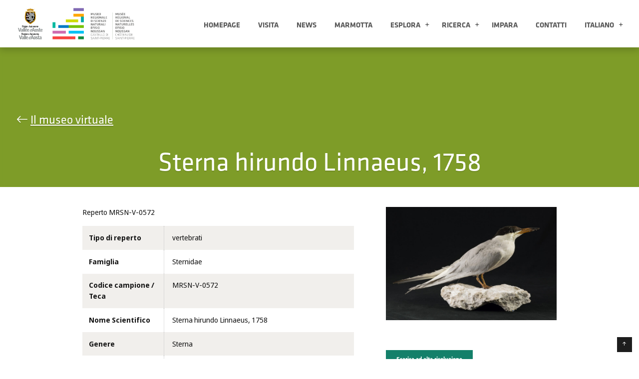

--- FILE ---
content_type: text/html; charset=UTF-8
request_url: https://museoscienze.vda.it/reperto/sterna-hirundo-linnaeus-1758/
body_size: 10870
content:
<!doctype html>
<html class="h-100" lang="it-IT">
<head>
  <meta charset="utf-8">
  <meta http-equiv="x-ua-compatible" content="ie=edge">
  <meta name="viewport" content="width=device-width, initial-scale=1">
  <meta name="google-site-verification" content="TEwj4HVHj2WB58P2JxqvqJW6X_v2nW4194JrjSJygpY" />
  <link rel="stylesheet" href="https://cdn.jsdelivr.net/npm/bootstrap-icons@1.7.2/font/bootstrap-icons.css"><link rel="dns-prefetch" href="https://www.gstatic.com" crossorigin><link rel="dns-prefetch" href="https://www.googletagmanager.com" crossorigin><link rel="dns-prefetch" href="https://code.jquery.com" crossorigin><link rel="dns-prefetch" href="https://cdn.jsdelivr.net" crossorigin><script type="text/javascript">/* wpack.io publicPath */window.__wpackIomuseoscienzedist='https://museoscienze.vda.it/wp-content/themes/museoscienze/dist/';</script><script type="text/javascript">/* wpack.io publicPath */window.__wpackIomuseoscienzedist='https://museoscienze.vda.it/wp-content/themes/museoscienze/dist/';</script><script type="text/javascript">/* wpack.io publicPath */window.__wpackIomuseoscienzedist='https://museoscienze.vda.it/wp-content/themes/museoscienze/dist/';</script><script type="text/javascript">/* wpack.io publicPath */window.__wpackIomuseoscienzedist='https://museoscienze.vda.it/wp-content/themes/museoscienze/dist/';</script><script type="text/javascript">/* wpack.io publicPath */window.__wpackIomuseoscienzedist='https://museoscienze.vda.it/wp-content/themes/museoscienze/dist/';</script><script type="text/javascript">/* wpack.io publicPath */window.__wpackIomuseoscienzedist='https://museoscienze.vda.it/wp-content/themes/museoscienze/dist/';</script><script type="text/javascript">/* wpack.io publicPath */window.__wpackIomuseoscienzedist='https://museoscienze.vda.it/wp-content/themes/museoscienze/dist/';</script><title>Sterna hirundo  Linnaeus, 1758 &#8211; Museo Regionale di Scienze Naturali Efisio Noussan</title>
<meta name='robots' content='max-image-preview:large' />
	<style>img:is([sizes="auto" i], [sizes^="auto," i]) { contain-intrinsic-size: 3000px 1500px }</style>
	<link rel="alternate" hreflang="it" href="https://museoscienze.vda.it/reperto/sterna-hirundo-linnaeus-1758/" />
<link rel="alternate" hreflang="fr" href="https://museoscienze.vda.it/fr/reperto/sterna-hirundo-linnaeus-1758/" />
<link rel="alternate" hreflang="en" href="https://museoscienze.vda.it/en/reperto/sterna-hirundo-linnaeus-1758/" />
<link rel="alternate" hreflang="x-default" href="https://museoscienze.vda.it/reperto/sterna-hirundo-linnaeus-1758/" />
<link rel='dns-prefetch' href='//challenges.cloudflare.com' />
<link rel='dns-prefetch' href='//cdn.jsdelivr.net' />
<link rel='dns-prefetch' href='//use.typekit.net' />
<script type="text/javascript">
/* <![CDATA[ */
window._wpemojiSettings = {"baseUrl":"https:\/\/s.w.org\/images\/core\/emoji\/15.0.3\/72x72\/","ext":".png","svgUrl":"https:\/\/s.w.org\/images\/core\/emoji\/15.0.3\/svg\/","svgExt":".svg","source":{"concatemoji":"https:\/\/museoscienze.vda.it\/wp-includes\/js\/wp-emoji-release.min.js?ver=6.7.4"}};
/*! This file is auto-generated */
!function(i,n){var o,s,e;function c(e){try{var t={supportTests:e,timestamp:(new Date).valueOf()};sessionStorage.setItem(o,JSON.stringify(t))}catch(e){}}function p(e,t,n){e.clearRect(0,0,e.canvas.width,e.canvas.height),e.fillText(t,0,0);var t=new Uint32Array(e.getImageData(0,0,e.canvas.width,e.canvas.height).data),r=(e.clearRect(0,0,e.canvas.width,e.canvas.height),e.fillText(n,0,0),new Uint32Array(e.getImageData(0,0,e.canvas.width,e.canvas.height).data));return t.every(function(e,t){return e===r[t]})}function u(e,t,n){switch(t){case"flag":return n(e,"\ud83c\udff3\ufe0f\u200d\u26a7\ufe0f","\ud83c\udff3\ufe0f\u200b\u26a7\ufe0f")?!1:!n(e,"\ud83c\uddfa\ud83c\uddf3","\ud83c\uddfa\u200b\ud83c\uddf3")&&!n(e,"\ud83c\udff4\udb40\udc67\udb40\udc62\udb40\udc65\udb40\udc6e\udb40\udc67\udb40\udc7f","\ud83c\udff4\u200b\udb40\udc67\u200b\udb40\udc62\u200b\udb40\udc65\u200b\udb40\udc6e\u200b\udb40\udc67\u200b\udb40\udc7f");case"emoji":return!n(e,"\ud83d\udc26\u200d\u2b1b","\ud83d\udc26\u200b\u2b1b")}return!1}function f(e,t,n){var r="undefined"!=typeof WorkerGlobalScope&&self instanceof WorkerGlobalScope?new OffscreenCanvas(300,150):i.createElement("canvas"),a=r.getContext("2d",{willReadFrequently:!0}),o=(a.textBaseline="top",a.font="600 32px Arial",{});return e.forEach(function(e){o[e]=t(a,e,n)}),o}function t(e){var t=i.createElement("script");t.src=e,t.defer=!0,i.head.appendChild(t)}"undefined"!=typeof Promise&&(o="wpEmojiSettingsSupports",s=["flag","emoji"],n.supports={everything:!0,everythingExceptFlag:!0},e=new Promise(function(e){i.addEventListener("DOMContentLoaded",e,{once:!0})}),new Promise(function(t){var n=function(){try{var e=JSON.parse(sessionStorage.getItem(o));if("object"==typeof e&&"number"==typeof e.timestamp&&(new Date).valueOf()<e.timestamp+604800&&"object"==typeof e.supportTests)return e.supportTests}catch(e){}return null}();if(!n){if("undefined"!=typeof Worker&&"undefined"!=typeof OffscreenCanvas&&"undefined"!=typeof URL&&URL.createObjectURL&&"undefined"!=typeof Blob)try{var e="postMessage("+f.toString()+"("+[JSON.stringify(s),u.toString(),p.toString()].join(",")+"));",r=new Blob([e],{type:"text/javascript"}),a=new Worker(URL.createObjectURL(r),{name:"wpTestEmojiSupports"});return void(a.onmessage=function(e){c(n=e.data),a.terminate(),t(n)})}catch(e){}c(n=f(s,u,p))}t(n)}).then(function(e){for(var t in e)n.supports[t]=e[t],n.supports.everything=n.supports.everything&&n.supports[t],"flag"!==t&&(n.supports.everythingExceptFlag=n.supports.everythingExceptFlag&&n.supports[t]);n.supports.everythingExceptFlag=n.supports.everythingExceptFlag&&!n.supports.flag,n.DOMReady=!1,n.readyCallback=function(){n.DOMReady=!0}}).then(function(){return e}).then(function(){var e;n.supports.everything||(n.readyCallback(),(e=n.source||{}).concatemoji?t(e.concatemoji):e.wpemoji&&e.twemoji&&(t(e.twemoji),t(e.wpemoji)))}))}((window,document),window._wpemojiSettings);
/* ]]> */
</script>
<style id='wp-emoji-styles-inline-css' type='text/css'>

	img.wp-smiley, img.emoji {
		display: inline !important;
		border: none !important;
		box-shadow: none !important;
		height: 1em !important;
		width: 1em !important;
		margin: 0 0.07em !important;
		vertical-align: -0.1em !important;
		background: none !important;
		padding: 0 !important;
	}
</style>
<link rel='stylesheet' id='wp-block-library-css' href='https://museoscienze.vda.it/wp-includes/css/dist/block-library/style.min.css?ver=6.7.4' type='text/css' media='all' />
<style id='global-styles-inline-css' type='text/css'>
:root{--wp--preset--aspect-ratio--square: 1;--wp--preset--aspect-ratio--4-3: 4/3;--wp--preset--aspect-ratio--3-4: 3/4;--wp--preset--aspect-ratio--3-2: 3/2;--wp--preset--aspect-ratio--2-3: 2/3;--wp--preset--aspect-ratio--16-9: 16/9;--wp--preset--aspect-ratio--9-16: 9/16;--wp--preset--color--black: #000000;--wp--preset--color--cyan-bluish-gray: #abb8c3;--wp--preset--color--white: #ffffff;--wp--preset--color--pale-pink: #f78da7;--wp--preset--color--vivid-red: #cf2e2e;--wp--preset--color--luminous-vivid-orange: #ff6900;--wp--preset--color--luminous-vivid-amber: #fcb900;--wp--preset--color--light-green-cyan: #7bdcb5;--wp--preset--color--vivid-green-cyan: #00d084;--wp--preset--color--pale-cyan-blue: #8ed1fc;--wp--preset--color--vivid-cyan-blue: #0693e3;--wp--preset--color--vivid-purple: #9b51e0;--wp--preset--color--white-1: #fff;--wp--preset--color--dark-1: #111;--wp--preset--color--green-1: #80c342;--wp--preset--color--orange-1: #faa634;--wp--preset--color--cyan-1: #20c4f4;--wp--preset--color--red-1: #f15d50;--wp--preset--color--purple-1: #8482b7;--wp--preset--color--magenta-1: #c187b4;--wp--preset--color--teal-1: #3ab8b8;--wp--preset--color--deep-green-1: #479a65;--wp--preset--color--deep-teal-1: #5e8295;--wp--preset--color--corp-gray-1: #424242;--wp--preset--gradient--vivid-cyan-blue-to-vivid-purple: linear-gradient(135deg,rgba(6,147,227,1) 0%,rgb(155,81,224) 100%);--wp--preset--gradient--light-green-cyan-to-vivid-green-cyan: linear-gradient(135deg,rgb(122,220,180) 0%,rgb(0,208,130) 100%);--wp--preset--gradient--luminous-vivid-amber-to-luminous-vivid-orange: linear-gradient(135deg,rgba(252,185,0,1) 0%,rgba(255,105,0,1) 100%);--wp--preset--gradient--luminous-vivid-orange-to-vivid-red: linear-gradient(135deg,rgba(255,105,0,1) 0%,rgb(207,46,46) 100%);--wp--preset--gradient--very-light-gray-to-cyan-bluish-gray: linear-gradient(135deg,rgb(238,238,238) 0%,rgb(169,184,195) 100%);--wp--preset--gradient--cool-to-warm-spectrum: linear-gradient(135deg,rgb(74,234,220) 0%,rgb(151,120,209) 20%,rgb(207,42,186) 40%,rgb(238,44,130) 60%,rgb(251,105,98) 80%,rgb(254,248,76) 100%);--wp--preset--gradient--blush-light-purple: linear-gradient(135deg,rgb(255,206,236) 0%,rgb(152,150,240) 100%);--wp--preset--gradient--blush-bordeaux: linear-gradient(135deg,rgb(254,205,165) 0%,rgb(254,45,45) 50%,rgb(107,0,62) 100%);--wp--preset--gradient--luminous-dusk: linear-gradient(135deg,rgb(255,203,112) 0%,rgb(199,81,192) 50%,rgb(65,88,208) 100%);--wp--preset--gradient--pale-ocean: linear-gradient(135deg,rgb(255,245,203) 0%,rgb(182,227,212) 50%,rgb(51,167,181) 100%);--wp--preset--gradient--electric-grass: linear-gradient(135deg,rgb(202,248,128) 0%,rgb(113,206,126) 100%);--wp--preset--gradient--midnight: linear-gradient(135deg,rgb(2,3,129) 0%,rgb(40,116,252) 100%);--wp--preset--font-size--small: 13px;--wp--preset--font-size--medium: 20px;--wp--preset--font-size--large: 36px;--wp--preset--font-size--x-large: 42px;--wp--preset--spacing--20: 0.44rem;--wp--preset--spacing--30: 0.67rem;--wp--preset--spacing--40: 1rem;--wp--preset--spacing--50: 1.5rem;--wp--preset--spacing--60: 2.25rem;--wp--preset--spacing--70: 3.38rem;--wp--preset--spacing--80: 5.06rem;--wp--preset--shadow--natural: 6px 6px 9px rgba(0, 0, 0, 0.2);--wp--preset--shadow--deep: 12px 12px 50px rgba(0, 0, 0, 0.4);--wp--preset--shadow--sharp: 6px 6px 0px rgba(0, 0, 0, 0.2);--wp--preset--shadow--outlined: 6px 6px 0px -3px rgba(255, 255, 255, 1), 6px 6px rgba(0, 0, 0, 1);--wp--preset--shadow--crisp: 6px 6px 0px rgba(0, 0, 0, 1);}:root { --wp--style--global--content-size: 1280px;--wp--style--global--wide-size: 1600px; }:where(body) { margin: 0; }.wp-site-blocks { padding-top: var(--wp--style--root--padding-top); padding-bottom: var(--wp--style--root--padding-bottom); }.has-global-padding { padding-right: var(--wp--style--root--padding-right); padding-left: var(--wp--style--root--padding-left); }.has-global-padding > .alignfull { margin-right: calc(var(--wp--style--root--padding-right) * -1); margin-left: calc(var(--wp--style--root--padding-left) * -1); }.has-global-padding :where(:not(.alignfull.is-layout-flow) > .has-global-padding:not(.wp-block-block, .alignfull)) { padding-right: 0; padding-left: 0; }.has-global-padding :where(:not(.alignfull.is-layout-flow) > .has-global-padding:not(.wp-block-block, .alignfull)) > .alignfull { margin-left: 0; margin-right: 0; }.wp-site-blocks > .alignleft { float: left; margin-right: 2em; }.wp-site-blocks > .alignright { float: right; margin-left: 2em; }.wp-site-blocks > .aligncenter { justify-content: center; margin-left: auto; margin-right: auto; }:where(.wp-site-blocks) > * { margin-block-start: 0.5rem; margin-block-end: 0; }:where(.wp-site-blocks) > :first-child { margin-block-start: 0; }:where(.wp-site-blocks) > :last-child { margin-block-end: 0; }:root { --wp--style--block-gap: 0.5rem; }:root :where(.is-layout-flow) > :first-child{margin-block-start: 0;}:root :where(.is-layout-flow) > :last-child{margin-block-end: 0;}:root :where(.is-layout-flow) > *{margin-block-start: 0.5rem;margin-block-end: 0;}:root :where(.is-layout-constrained) > :first-child{margin-block-start: 0;}:root :where(.is-layout-constrained) > :last-child{margin-block-end: 0;}:root :where(.is-layout-constrained) > *{margin-block-start: 0.5rem;margin-block-end: 0;}:root :where(.is-layout-flex){gap: 0.5rem;}:root :where(.is-layout-grid){gap: 0.5rem;}.is-layout-flow > .alignleft{float: left;margin-inline-start: 0;margin-inline-end: 2em;}.is-layout-flow > .alignright{float: right;margin-inline-start: 2em;margin-inline-end: 0;}.is-layout-flow > .aligncenter{margin-left: auto !important;margin-right: auto !important;}.is-layout-constrained > .alignleft{float: left;margin-inline-start: 0;margin-inline-end: 2em;}.is-layout-constrained > .alignright{float: right;margin-inline-start: 2em;margin-inline-end: 0;}.is-layout-constrained > .aligncenter{margin-left: auto !important;margin-right: auto !important;}.is-layout-constrained > :where(:not(.alignleft):not(.alignright):not(.alignfull)){max-width: var(--wp--style--global--content-size);margin-left: auto !important;margin-right: auto !important;}.is-layout-constrained > .alignwide{max-width: var(--wp--style--global--wide-size);}body .is-layout-flex{display: flex;}.is-layout-flex{flex-wrap: wrap;align-items: center;}.is-layout-flex > :is(*, div){margin: 0;}body .is-layout-grid{display: grid;}.is-layout-grid > :is(*, div){margin: 0;}body{--wp--style--root--padding-top: 0px;--wp--style--root--padding-right: 0px;--wp--style--root--padding-bottom: 0px;--wp--style--root--padding-left: 0px;}a:where(:not(.wp-element-button)){text-decoration: underline;}:root :where(.wp-element-button, .wp-block-button__link){background-color: #32373c;border-width: 0;color: #fff;font-family: inherit;font-size: inherit;line-height: inherit;padding: calc(0.667em + 2px) calc(1.333em + 2px);text-decoration: none;}.has-black-color{color: var(--wp--preset--color--black) !important;}.has-cyan-bluish-gray-color{color: var(--wp--preset--color--cyan-bluish-gray) !important;}.has-white-color{color: var(--wp--preset--color--white) !important;}.has-pale-pink-color{color: var(--wp--preset--color--pale-pink) !important;}.has-vivid-red-color{color: var(--wp--preset--color--vivid-red) !important;}.has-luminous-vivid-orange-color{color: var(--wp--preset--color--luminous-vivid-orange) !important;}.has-luminous-vivid-amber-color{color: var(--wp--preset--color--luminous-vivid-amber) !important;}.has-light-green-cyan-color{color: var(--wp--preset--color--light-green-cyan) !important;}.has-vivid-green-cyan-color{color: var(--wp--preset--color--vivid-green-cyan) !important;}.has-pale-cyan-blue-color{color: var(--wp--preset--color--pale-cyan-blue) !important;}.has-vivid-cyan-blue-color{color: var(--wp--preset--color--vivid-cyan-blue) !important;}.has-vivid-purple-color{color: var(--wp--preset--color--vivid-purple) !important;}.has-white-1-color{color: var(--wp--preset--color--white-1) !important;}.has-dark-1-color{color: var(--wp--preset--color--dark-1) !important;}.has-green-1-color{color: var(--wp--preset--color--green-1) !important;}.has-orange-1-color{color: var(--wp--preset--color--orange-1) !important;}.has-cyan-1-color{color: var(--wp--preset--color--cyan-1) !important;}.has-red-1-color{color: var(--wp--preset--color--red-1) !important;}.has-purple-1-color{color: var(--wp--preset--color--purple-1) !important;}.has-magenta-1-color{color: var(--wp--preset--color--magenta-1) !important;}.has-teal-1-color{color: var(--wp--preset--color--teal-1) !important;}.has-deep-green-1-color{color: var(--wp--preset--color--deep-green-1) !important;}.has-deep-teal-1-color{color: var(--wp--preset--color--deep-teal-1) !important;}.has-corp-gray-1-color{color: var(--wp--preset--color--corp-gray-1) !important;}.has-black-background-color{background-color: var(--wp--preset--color--black) !important;}.has-cyan-bluish-gray-background-color{background-color: var(--wp--preset--color--cyan-bluish-gray) !important;}.has-white-background-color{background-color: var(--wp--preset--color--white) !important;}.has-pale-pink-background-color{background-color: var(--wp--preset--color--pale-pink) !important;}.has-vivid-red-background-color{background-color: var(--wp--preset--color--vivid-red) !important;}.has-luminous-vivid-orange-background-color{background-color: var(--wp--preset--color--luminous-vivid-orange) !important;}.has-luminous-vivid-amber-background-color{background-color: var(--wp--preset--color--luminous-vivid-amber) !important;}.has-light-green-cyan-background-color{background-color: var(--wp--preset--color--light-green-cyan) !important;}.has-vivid-green-cyan-background-color{background-color: var(--wp--preset--color--vivid-green-cyan) !important;}.has-pale-cyan-blue-background-color{background-color: var(--wp--preset--color--pale-cyan-blue) !important;}.has-vivid-cyan-blue-background-color{background-color: var(--wp--preset--color--vivid-cyan-blue) !important;}.has-vivid-purple-background-color{background-color: var(--wp--preset--color--vivid-purple) !important;}.has-white-1-background-color{background-color: var(--wp--preset--color--white-1) !important;}.has-dark-1-background-color{background-color: var(--wp--preset--color--dark-1) !important;}.has-green-1-background-color{background-color: var(--wp--preset--color--green-1) !important;}.has-orange-1-background-color{background-color: var(--wp--preset--color--orange-1) !important;}.has-cyan-1-background-color{background-color: var(--wp--preset--color--cyan-1) !important;}.has-red-1-background-color{background-color: var(--wp--preset--color--red-1) !important;}.has-purple-1-background-color{background-color: var(--wp--preset--color--purple-1) !important;}.has-magenta-1-background-color{background-color: var(--wp--preset--color--magenta-1) !important;}.has-teal-1-background-color{background-color: var(--wp--preset--color--teal-1) !important;}.has-deep-green-1-background-color{background-color: var(--wp--preset--color--deep-green-1) !important;}.has-deep-teal-1-background-color{background-color: var(--wp--preset--color--deep-teal-1) !important;}.has-corp-gray-1-background-color{background-color: var(--wp--preset--color--corp-gray-1) !important;}.has-black-border-color{border-color: var(--wp--preset--color--black) !important;}.has-cyan-bluish-gray-border-color{border-color: var(--wp--preset--color--cyan-bluish-gray) !important;}.has-white-border-color{border-color: var(--wp--preset--color--white) !important;}.has-pale-pink-border-color{border-color: var(--wp--preset--color--pale-pink) !important;}.has-vivid-red-border-color{border-color: var(--wp--preset--color--vivid-red) !important;}.has-luminous-vivid-orange-border-color{border-color: var(--wp--preset--color--luminous-vivid-orange) !important;}.has-luminous-vivid-amber-border-color{border-color: var(--wp--preset--color--luminous-vivid-amber) !important;}.has-light-green-cyan-border-color{border-color: var(--wp--preset--color--light-green-cyan) !important;}.has-vivid-green-cyan-border-color{border-color: var(--wp--preset--color--vivid-green-cyan) !important;}.has-pale-cyan-blue-border-color{border-color: var(--wp--preset--color--pale-cyan-blue) !important;}.has-vivid-cyan-blue-border-color{border-color: var(--wp--preset--color--vivid-cyan-blue) !important;}.has-vivid-purple-border-color{border-color: var(--wp--preset--color--vivid-purple) !important;}.has-white-1-border-color{border-color: var(--wp--preset--color--white-1) !important;}.has-dark-1-border-color{border-color: var(--wp--preset--color--dark-1) !important;}.has-green-1-border-color{border-color: var(--wp--preset--color--green-1) !important;}.has-orange-1-border-color{border-color: var(--wp--preset--color--orange-1) !important;}.has-cyan-1-border-color{border-color: var(--wp--preset--color--cyan-1) !important;}.has-red-1-border-color{border-color: var(--wp--preset--color--red-1) !important;}.has-purple-1-border-color{border-color: var(--wp--preset--color--purple-1) !important;}.has-magenta-1-border-color{border-color: var(--wp--preset--color--magenta-1) !important;}.has-teal-1-border-color{border-color: var(--wp--preset--color--teal-1) !important;}.has-deep-green-1-border-color{border-color: var(--wp--preset--color--deep-green-1) !important;}.has-deep-teal-1-border-color{border-color: var(--wp--preset--color--deep-teal-1) !important;}.has-corp-gray-1-border-color{border-color: var(--wp--preset--color--corp-gray-1) !important;}.has-vivid-cyan-blue-to-vivid-purple-gradient-background{background: var(--wp--preset--gradient--vivid-cyan-blue-to-vivid-purple) !important;}.has-light-green-cyan-to-vivid-green-cyan-gradient-background{background: var(--wp--preset--gradient--light-green-cyan-to-vivid-green-cyan) !important;}.has-luminous-vivid-amber-to-luminous-vivid-orange-gradient-background{background: var(--wp--preset--gradient--luminous-vivid-amber-to-luminous-vivid-orange) !important;}.has-luminous-vivid-orange-to-vivid-red-gradient-background{background: var(--wp--preset--gradient--luminous-vivid-orange-to-vivid-red) !important;}.has-very-light-gray-to-cyan-bluish-gray-gradient-background{background: var(--wp--preset--gradient--very-light-gray-to-cyan-bluish-gray) !important;}.has-cool-to-warm-spectrum-gradient-background{background: var(--wp--preset--gradient--cool-to-warm-spectrum) !important;}.has-blush-light-purple-gradient-background{background: var(--wp--preset--gradient--blush-light-purple) !important;}.has-blush-bordeaux-gradient-background{background: var(--wp--preset--gradient--blush-bordeaux) !important;}.has-luminous-dusk-gradient-background{background: var(--wp--preset--gradient--luminous-dusk) !important;}.has-pale-ocean-gradient-background{background: var(--wp--preset--gradient--pale-ocean) !important;}.has-electric-grass-gradient-background{background: var(--wp--preset--gradient--electric-grass) !important;}.has-midnight-gradient-background{background: var(--wp--preset--gradient--midnight) !important;}.has-small-font-size{font-size: var(--wp--preset--font-size--small) !important;}.has-medium-font-size{font-size: var(--wp--preset--font-size--medium) !important;}.has-large-font-size{font-size: var(--wp--preset--font-size--large) !important;}.has-x-large-font-size{font-size: var(--wp--preset--font-size--x-large) !important;}
:root :where(.wp-block-pullquote){font-size: 1.5em;line-height: 1.6;}
</style>
<link rel='stylesheet' id='contact-form-7-css' href='https://museoscienze.vda.it/wp-content/plugins/contact-form-7/includes/css/styles.css?ver=6.1.3' type='text/css' media='all' />
<link rel='stylesheet' id='image-map-pro-dist-css-css' href='https://museoscienze.vda.it/wp-content/plugins/image-map-pro-wordpress/css/image-map-pro.min.css?ver=5.6.9' type='text/css' media='' />
<link rel='stylesheet' id='wpml-menu-item-0-css' href='https://museoscienze.vda.it/wp-content/plugins/sitepress-multilingual-cms/templates/language-switchers/menu-item/style.min.css?ver=1' type='text/css' media='all' />
<link rel='stylesheet' id='swiper-css' href='https://cdn.jsdelivr.net/npm/swiper@11/swiper-bundle.min.css?ver=6.7.4' type='text/css' media='all' />
<link rel='stylesheet' id='iconbootstrap-kit-css' href='https://cdn.jsdelivr.net/npm/bootstrap-icons@1.7.2/font/bootstrap-icons.css?ver=6.7.4' type='text/css' media='all' />
<link rel='stylesheet' id='adobe_font-kit-css' href='https://use.typekit.net/oku1csi.css?ver=6.7.4' type='text/css' media='all' />
<link rel='stylesheet' id='customIcons-css' href='https://museoscienze.vda.it/wp-content/themes/museoscienze/assets/fonts/icons.css?ver=6.7.4' type='text/css' media='all' />
<link rel='stylesheet' id='wpackio_museoscienzecore_core_theme_1a8e4cf8_css_style-css' href='https://museoscienze.vda.it/wp-content/themes/museoscienze/dist/core/theme-1a8e4cf8.css?ver=1.0.0' type='text/css' media='all' />
<!--n2css--><!--n2js--><script type="text/javascript" id="wpml-cookie-js-extra">
/* <![CDATA[ */
var wpml_cookies = {"wp-wpml_current_language":{"value":"it","expires":1,"path":"\/"}};
var wpml_cookies = {"wp-wpml_current_language":{"value":"it","expires":1,"path":"\/"}};
/* ]]> */
</script>
<script type="text/javascript" src="https://museoscienze.vda.it/wp-content/plugins/sitepress-multilingual-cms/res/js/cookies/language-cookie.js?ver=473900" id="wpml-cookie-js" defer="defer" data-wp-strategy="defer"></script>
<script type="text/javascript" src="https://museoscienze.vda.it/wp-includes/js/jquery/jquery.min.js?ver=3.7.1" id="jquery-core-js"></script>
<script type="text/javascript" src="https://museoscienze.vda.it/wp-includes/js/jquery/jquery-migrate.min.js?ver=3.4.1" id="jquery-migrate-js"></script>
<script type="text/javascript" src="https://museoscienze.vda.it/wp-content/plugins/stop-user-enumeration/frontend/js/frontend.js?ver=1.7.5" id="stop-user-enumeration-js" defer="defer" data-wp-strategy="defer"></script>
<script type="text/javascript" src="https://cdn.jsdelivr.net/npm/swiper@11/swiper-bundle.min.js?ver=6.7.4" id="swiper-js"></script>
<script type="text/javascript" id="global_js-js-extra">
/* <![CDATA[ */
var global = {"wordpress_base_url":"https:\/\/museoscienze.vda.it","wordpress_env":null};
/* ]]> */
</script>
<script type="text/javascript" src="https://museoscienze.vda.it/wp-content/themes/museoscienze/global.js?ver=6.7.4" id="global_js-js" defer="defer" data-wp-strategy="defer"></script>
<script type="text/javascript" src="https://cdn.jsdelivr.net/npm/collapsable.js@3.7.2/dist/Collapsable.min.js?ver=6.7.4" id="collapsable-js"></script>
<link rel="https://api.w.org/" href="https://museoscienze.vda.it/wp-json/" /><link rel="alternate" title="JSON" type="application/json" href="https://museoscienze.vda.it/wp-json/wp/v2/museo_reperto/10467" /><link rel="EditURI" type="application/rsd+xml" title="RSD" href="https://museoscienze.vda.it/xmlrpc.php?rsd" />
<meta name="generator" content="WordPress 6.7.4" />
<link rel="canonical" href="https://museoscienze.vda.it/reperto/sterna-hirundo-linnaeus-1758/" />
<link rel='shortlink' href='https://museoscienze.vda.it/?p=10467' />
<link rel="alternate" title="oEmbed (JSON)" type="application/json+oembed" href="https://museoscienze.vda.it/wp-json/oembed/1.0/embed?url=https%3A%2F%2Fmuseoscienze.vda.it%2Freperto%2Fsterna-hirundo-linnaeus-1758%2F" />
<link rel="alternate" title="oEmbed (XML)" type="text/xml+oembed" href="https://museoscienze.vda.it/wp-json/oembed/1.0/embed?url=https%3A%2F%2Fmuseoscienze.vda.it%2Freperto%2Fsterna-hirundo-linnaeus-1758%2F&#038;format=xml" />
<style type="text/css" id="simple-css-output">/* accesibilità */:root,body,body.single.single-post { --post-color: #2a4155 !important}body.single.single-post .single-layout#single-layout .content .content-wrapper .titling h1, body.single.single-post .single-layout#single-layout .content .content-wrapper .titling .h1,body.single.single-post .single-layout#single-layout .more .wrapper .post .text .head .metadata .title a:where(:not(.wp-element-button)),body.single.single-post .single-layout#single-layout .content .content-wrapper .main-body blockquote.wp-block-quote{ color: #2a4155 !important;}/* // accesibilità */#maincontent a:where(:not(.wp-element-button)) { text-decoration: underline !important; }#ett-core-theme-base .wp-block-button>*, #ett-core-theme-base .wp-block-button>.wp-block-button__link { text-transform: uppercase; letter-spacing: 1px; font-size: 16px;}.ett-block.text-white a,.ett-block.text-white a:hover,.ett-block.text-white a:focus { color: white;}.ett-block.text-white a:hover,.ett-block.text-white a:focus { opacity: 0.8; text-decoration: none !important;}.grecaptcha-badge { display: none !important; }.hero-header { border-bottom: 1px solid transparent; }.hero-header + .has-background { margin-top: -40px;}.wp-block-image.is-style-rounded img,.wp-block-image .is-style-rounded img, .wp-block-image.is-style-circle-mask img, .wp-block-image.is-style-rounded img{ border-radius: 6px !important; }/* consent fix */.is-type-video .uc-embedding-container { position: absolute; width: 100%; height: 100%; top: 0; left: 0; margin-left: 50%; transform: translateX(-50%);}/* bt5 width height margin */.h-full { height: 100%; }.h-auto { height: auto; }.w-full { width: 100%; }.w-auto { width: auto; }.wp-block-columns:not(.is-not-stacked-on-mobile)>.wp-block-column[style*=flex-basis]{ flex-basis: unset !important;}</style><meta name="generator" content="WPML ver:4.7.3 stt:1,4,27;" />
<link rel="icon" href="https://museoscienze.vda.it/wp-content/uploads/2023/09/cropped-logo_MuseoScienzeVDA_completo_rva-32x32.png" sizes="32x32" />
<link rel="icon" href="https://museoscienze.vda.it/wp-content/uploads/2023/09/cropped-logo_MuseoScienzeVDA_completo_rva-192x192.png" sizes="192x192" />
<link rel="apple-touch-icon" href="https://museoscienze.vda.it/wp-content/uploads/2023/09/cropped-logo_MuseoScienzeVDA_completo_rva-180x180.png" />
<meta name="msapplication-TileImage" content="https://museoscienze.vda.it/wp-content/uploads/2023/09/cropped-logo_MuseoScienzeVDA_completo_rva-270x270.png" />
  <script type="text/javascript">
    var _paq = window._paq = window._paq || [];
    /* tracker methods like "setCustomDimension" should be called before "trackPageView" */
    _paq.push(['trackPageView']);
    _paq.push(['enableLinkTracking']);
    (function() {
      var u="https://ingestion.webanalytics.italia.it/";
      _paq.push(['setTrackerUrl', u+'matomo.php']);
      _paq.push(['setSiteId', '6vqENko0QO']);
      var d=document, g=d.createElement('script'), s=d.getElementsByTagName('script')[0];
      g.type='text/javascript'; g.async=true; g.src=u+'matomo.js'; s.parentNode.insertBefore(g,s);
    })();
  </script>
  <!-- End Matomo Code -->
</head>
<body id="ett-core-theme-base" class="museo_reperto-template-default single single-museo_reperto postid-10467 wp-custom-logo wp-embed-responsive d-flex flex-column h-100 ett-core-theme sterna-hirundo-linnaeus-1758">

  <header class="header-main sticky-top">
  <a class="visually-hidden-focusable" href="#maincontent">Salta al contenuto principale</a>
  <div class="header-container ">
    <div id="searchBar" class="search-bar order-lg-1 bg-dark collapse">
      <div class="search-bar-form container-fluid text-white">
        <form role="search" method="get" id="searchform" class="form-row ml-lg-3 " action="https://museoscienze.vda.it/" >
<div class="col-9"><input name="s" value="" class="form-control bg-transparent mr-2" type="text" placeholder="Cerca" aria-label="Cerca"></div>
<div class="col-3 d-flex align-items-center"><button type="submit" id="ett_srcbtn" class="btn btn-link btn-ico text-white mr-2 ml-auto"><span class="sr-only text-white">Cerca</span><i class="text-white bi bi-arrow-return-right"></i></button></div>
</form>      </div>
    </div>
    <!-- <header class="header-main"> -->
    <div class="container-lg">
      <nav aria-label="Menu Principale" class="navbar navbar-expand-lg justify-content-between align-items-lg-center py-0 px-0 navbar-light">
        <a class="navbar-brand" href="https://museoscienze.vda.it/">
          <img class="logo-image" width="250" src="https://museoscienze.vda.it/wp-content/uploads/2023/09/logo_MuseoScienzeVDA_completo_rva.png" alt="Museo Regionale di Scienze Naturali Efisio Noussan" />        </a>
        <button class="navbar-toggler" type="button" data-bs-toggle="offcanvas" data-bs-target="#offcanvasNavbar" aria-controls="offcanvasNavbar">
          <span class="navbar-toggler-icon"></span>
        </button>

        <div class="offcanvas bg-primary bg-lg-white offcanvas-end" tabindex="-1" id="offcanvasNavbar" aria-labelledby="offcanvasNavbarLabel">
          <div class="offcanvas-header">
            <h5 class="offcanvas-title visually-hidden-focusable" id="offcanvasNavbarLabel">Menù principale</h5>
            <button type="button" class="btn-close" data-bs-dismiss="offcanvas" aria-label="Close"></button>
          </div>
          <div class="offcanvas-body p-0">
            <ul id="menu-menumuseoscienze_header" class="navbar-nav justify-content-lg-end py-2 p-lg-0 p-0 text-end text-lg-center flex-grow-1 navbar-nav-scroll text-uppercase"><li  id="menu-item-78114" class="menu-item menu-item-type-post_type menu-item-object-page menu-item-home menu-item-78114 nav-item"><a title="Homepage" href="https://museoscienze.vda.it/" class="nav-link">Homepage</a></li>
<li  id="menu-item-5189" class="menu-item menu-item-type-custom menu-item-object-custom menu-item-5189 nav-item"><a title="Visita" href="https://museoscienze.vda.it/visita/" class="nav-link">Visita</a></li>
<li  id="menu-item-77122" class="menu-item menu-item-type-post_type menu-item-object-page menu-item-77122 nav-item"><a title="News" href="https://museoscienze.vda.it/news/" class="nav-link">News</a></li>
<li  id="menu-item-78680" class="menu-item menu-item-type-post_type menu-item-object-focus menu-item-78680 nav-item"><a title="Marmotta" href="https://museoscienze.vda.it/focus/marmotta-lyskamm/" class="nav-link">Marmotta</a></li>
<li  id="menu-item-1076" class="menu-item menu-item-type-custom menu-item-object-custom menu-item-has-children dropdown menu-item-1076 nav-item"><a title="Esplora" href="#" class="dropdown-toggle nav-link">Esplora</a><a data-bs-toggle="dropdown" data-bs-reference="parent" role="button" aria-expanded="false" href="#" class="open-drop">
          <i class="bi bi-plus"></i>
          <span class="mx-2 visually-hidden-focusable">Esplora apri sottomenù</span>
        </a>
<ul class="dropdown-menu"  >
	<li  id="menu-item-839" class="menu-item menu-item-type-post_type menu-item-object-page menu-item-839"><a title="Il castello" href="https://museoscienze.vda.it/esplora/" class="dropdown-item">Il castello</a></li>
	<li  id="menu-item-3535" class="menu-item menu-item-type-post_type menu-item-object-page menu-item-3535"><a title="Il Museo e la sua storia" href="https://museoscienze.vda.it/il-museo-e-la-sua-storia/" class="dropdown-item">Il Museo e la sua storia</a></li>
</ul>
</li>
<li  id="menu-item-5251" class="menu-item menu-item-type-custom menu-item-object-custom menu-item-has-children dropdown menu-item-5251 nav-item"><a title="Ricerca" href="#" class="dropdown-toggle nav-link">Ricerca</a><a data-bs-toggle="dropdown" data-bs-reference="parent" role="button" aria-expanded="false" href="#" class="open-drop">
          <i class="bi bi-plus"></i>
          <span class="mx-2 visually-hidden-focusable">Ricerca apri sottomenù</span>
        </a>
<ul class="dropdown-menu"  >
	<li  id="menu-item-5222" class="menu-item menu-item-type-post_type menu-item-object-page menu-item-5222"><a title="Attività di ricerca" href="https://museoscienze.vda.it/sede-operativa/" class="dropdown-item">Attività di ricerca</a></li>
	<li  id="menu-item-77043" class="menu-item menu-item-type-post_type menu-item-object-page menu-item-77043"><a title="Il museo virtuale" href="https://museoscienze.vda.it/catalogo-museo-virtuale/" class="dropdown-item">Il museo virtuale</a></li>
</ul>
</li>
<li  id="menu-item-77090" class="menu-item menu-item-type-post_type menu-item-object-page menu-item-77090 nav-item"><a title="Impara" href="https://museoscienze.vda.it/visite-guidate-per-le-scuole/" class="nav-link">Impara</a></li>
<li  id="menu-item-1695" class="menu-item menu-item-type-post_type menu-item-object-page menu-item-1695 nav-item"><a title="Contatti" href="https://museoscienze.vda.it/contatti-strutture-e-personale/" class="nav-link">Contatti</a></li>
<li  id="menu-item-wpml-ls-26-it" class="menu-item wpml-ls-slot-26 wpml-ls-item wpml-ls-item-it wpml-ls-current-language wpml-ls-menu-item wpml-ls-first-item menu-item-type-wpml_ls_menu_item menu-item-object-wpml_ls_menu_item menu-item-has-children dropdown menu-item-wpml-ls-26-it nav-item"><a title="Passa a Italiano" href="https://museoscienze.vda.it/reperto/sterna-hirundo-linnaeus-1758/" class="dropdown-toggle nav-link"><span class="wpml-ls-native" lang="it">Italiano</span></a><a data-bs-toggle="dropdown" data-bs-reference="parent" role="button" aria-expanded="false" href="#" class="open-drop">
          <i class="bi bi-plus"></i>
          <span class="mx-2 visually-hidden-focusable"><span class="wpml-ls-native" lang="it">Italiano</span> apri sottomenù</span>
        </a>
<ul class="dropdown-menu"  >
	<li  id="menu-item-wpml-ls-26-fr" class="menu-item wpml-ls-slot-26 wpml-ls-item wpml-ls-item-fr wpml-ls-menu-item menu-item-type-wpml_ls_menu_item menu-item-object-wpml_ls_menu_item menu-item-wpml-ls-26-fr"><a title="Passa a Français" href="https://museoscienze.vda.it/fr/reperto/sterna-hirundo-linnaeus-1758/" class="dropdown-item"><span class="wpml-ls-native" lang="fr">Français</span></a></li>
	<li  id="menu-item-wpml-ls-26-en" class="menu-item wpml-ls-slot-26 wpml-ls-item wpml-ls-item-en wpml-ls-menu-item wpml-ls-last-item menu-item-type-wpml_ls_menu_item menu-item-object-wpml_ls_menu_item menu-item-wpml-ls-26-en"><a title="Passa a English" href="https://museoscienze.vda.it/en/reperto/sterna-hirundo-linnaeus-1758/" class="dropdown-item"><span class="wpml-ls-native" lang="en">English</span></a></li>
</ul>
</li>
</ul>          </div>
        </div>
      </nav>
    </div>
    <!-- </header> -->
  </div>
</header>
<div>

  <style>
    @media (min-width: 990px){
                            /* header.header-main .container-lg nav.navbar .offcanvas .offcanvas-body>ul.navbar-nav>li:nth-child(2){
          --header-hover-color: #80C342        } */
                        /* header.header-main .container-lg nav.navbar .offcanvas .offcanvas-body>ul.navbar-nav>li:nth-child(3){
          --header-hover-color: #20C4F4        } */
                        /* header.header-main .container-lg nav.navbar .offcanvas .offcanvas-body>ul.navbar-nav>li:nth-child(4){
          --header-hover-color: #83ABC2        } */
                        /* header.header-main .container-lg nav.navbar .offcanvas .offcanvas-body>ul.navbar-nav>li:nth-child(5){
          --header-hover-color: #F15D50        } */
                        /* header.header-main .container-lg nav.navbar .offcanvas .offcanvas-body>ul.navbar-nav>li:nth-child(6){
          --header-hover-color: #FAA634        } */
                        /* header.header-main .container-lg nav.navbar .offcanvas .offcanvas-body>ul.navbar-nav>li:nth-child(7){
          --header-hover-color: #C187B4        } */
                                  }
  </style>

</div>  <main role="main" id="maincontent" class="container-lg main flex-shrink-0">
      <article class="post-10467 museo_reperto type-museo_reperto status-publish has-post-thumbnail hentry museo_categoria_reperto-vertebrati">
    
      <!-- <header class="hero-header full-width" style=""> -->
      <header class="hero-header full-width">
        <div class="container">
          <div class="h4 back-link mt-2 mb-2"><i class="bi bi-arrow-left"></i> <a href="https://museoscienze.vda.it/catalogo-museo-virtuale/" class="link-icon">Il museo virtuale</a></div>          <h1 class="entry-title mb-40">Sterna hirundo  Linnaeus, 1758</h1>
        </div>
      </header>
        <div class="entry-content">
      <div class="container-fluid">
        <div class="row">
          <div class="offset-lg-1 col-lg-6">
            <p>Reperto MRSN-V-0572 </p>
                          <ul class="list-group grid-information mb-5">
                                    <li class="list-group-item">
                      <span class="fw-bold info-label">Tipo di reperto</span>
                      <span class="info-value">vertebrati</span>
                    </li>
                                    <li class="list-group-item">
                      <span class="fw-bold info-label">Famiglia</span>
                      <span class="info-value">Sternidae</span>
                    </li>
                                    <li class="list-group-item">
                      <span class="fw-bold info-label">Codice campione / Teca</span>
                      <span class="info-value">MRSN-V-0572</span>
                    </li>
                                    <li class="list-group-item">
                      <span class="fw-bold info-label">Nome Scientifico</span>
                      <span class="info-value">Sterna hirundo  Linnaeus, 1758</span>
                    </li>
                                    <li class="list-group-item">
                      <span class="fw-bold info-label">Genere</span>
                      <span class="info-value">Sterna</span>
                    </li>
                                    <li class="list-group-item">
                      <span class="fw-bold info-label">Specie</span>
                      <span class="info-value">hirundo</span>
                    </li>
                                    <li class="list-group-item">
                      <span class="fw-bold info-label">Nome francese</span>
                      <span class="info-value">Sterne pierregarin</span>
                    </li>
                                    <li class="list-group-item">
                      <span class="fw-bold info-label">Nome inglese</span>
                      <span class="info-value">Common Tern</span>
                    </li>
                                    <li class="list-group-item">
                      <span class="fw-bold info-label">Nome</span>
                      <span class="info-value">Sterna comune</span>
                    </li>
                                    <li class="list-group-item">
                      <span class="fw-bold info-label">Ordine</span>
                      <span class="info-value">Charadriiformes</span>
                    </li>
                                    <li class="list-group-item">
                      <span class="fw-bold info-label">Autori</span>
                      <span class="info-value">Linnaeus, 1758</span>
                    </li>
                              </ul>
                      </div>
          <div class="col-lg-4">
                          <div class="z-image">
                <div class="media">
                  <a href="https://museoscienze.vda.it/wp-content/uploads/2024/03/MRSN-V-0572.jpg" data-pswp-width="1920" data-pswp-height="1277" class="photo-zoom">
                    <img src="https://museoscienze.vda.it/wp-content/uploads/2024/03/MRSN-V-0572-960x639.jpg" class="img-fluid" srcset="https://museoscienze.vda.it/wp-content/uploads/2024/03/MRSN-V-0572-960x639.jpg 960w, https://museoscienze.vda.it/wp-content/uploads/2024/03/MRSN-V-0572-842x560.jpg 842w, https://museoscienze.vda.it/wp-content/uploads/2024/03/MRSN-V-0572-1280x851.jpg 1280w, https://museoscienze.vda.it/wp-content/uploads/2024/03/MRSN-V-0572-1536x1022.jpg 1536w, https://museoscienze.vda.it/wp-content/uploads/2024/03/MRSN-V-0572.jpg 1920w" sizes="(max-width: 50em) 87vw, 680px" alt="Fotografia del reperto" />
                    <span class="visually-hidden">Clicca per ingrandire l'immagine</span>
                  </a>
                </div>
              </div>
              <div class="my-2 py-3 flex gap-2">
                <a download="Sterna-hirundo--Linnaeus,-1758" href="https://museoscienze.vda.it/wp-content/uploads/2024/03/MRSN-V-0572.jpg" class="btn btn-primary">
                  Scarica ad alta risoluzione
                </a>
              </div>
                      </div>
        </div>
      </div>
    </div>
  </article>
  </main>
  <script type="text/javascript">
    window.wordpress_base_url = "https:\/\/museoscienze.vda.it";
  </script>
  <footer aria-label="Footer del portale" class="footer-new">
  <div class="content">
    <div class="wrapper">
      <div class="main">
                  <div class="wide">
            <div class="name">
              			<div class="textwidget"><p>Museo Regionale di Scienze Naturali Efisio Noussan</p>
</div>
		            </div>
          </div>
                        <div class="half">
          <div class="textwidget custom-html-widget"><strong>Biglietteria</strong><br/>
Castello di Saint-Pierre<br/>
Località Tâche 5<br/>
11010 Saint-Pierre (AO)<br/>
+39 0165 95931</div>        </div>
                        <div class="half">
          <div class="textwidget custom-html-widget"><strong>Uffici</strong><br/>
Frazione Chez Borgne 3<br/>
11015 La Salle (AO)<br/>
museoscienze@regione.vda.it<br/>
+39 0165 862500<br/></div>        </div>
                        <div class="half">
          <div class="textwidget custom-html-widget"><strong>Seguici</strong><br/>
<a href="https://www.facebook.com/profile.php?id=100088134840756">Facebook</a><br/>
<a href="https://www.instagram.com/museoscienzevda/">Instagram</a></div>        </div>
                <div class="half">
                        <a class="newsletter-button" target="_blank" href="https://a8x0c3.mailupclient.com/frontend/forms/Subscription.aspx?idList=1&idForm=1&guid=AAFA5375-BCF1-4E06-965A-E3A98B626156">Iscriviti alla newsletter</a>
                  </div>
      </div>
      <div class="links">
        <nav aria-label="Links Utili">
          <ul id="menu-menumuseoscienze_footer" class="menu"><li id="menu-item-78104" class="menu-item menu-item-type-post_type menu-item-object-page menu-item-home menu-item-78104"><a href="https://museoscienze.vda.it/">Homepage</a></li>
<li id="menu-item-1359" class="menu-item menu-item-type-post_type menu-item-object-page menu-item-1359"><a href="https://museoscienze.vda.it/visita/">Visita</a></li>
<li id="menu-item-1096" class="menu-item menu-item-type-post_type menu-item-object-page menu-item-1096"><a href="https://museoscienze.vda.it/come-raggiungerci/">Come raggiungerci</a></li>
<li id="menu-item-4996" class="menu-item menu-item-type-post_type menu-item-object-page menu-item-4996"><a href="https://museoscienze.vda.it/accessibilita-e-meccanismo-di-feedback/">Accessibilità e meccanismo di feedback</a></li>
<li id="menu-item-4994" class="menu-item menu-item-type-post_type menu-item-object-page menu-item-4994"><a href="https://museoscienze.vda.it/meccanismo-di-feedback/">Segnala un problema</a></li>
<li id="menu-item-79746" class="menu-item menu-item-type-post_type menu-item-object-page menu-item-79746"><a href="https://museoscienze.vda.it/privacy/">Privacy policy</a></li>
</ul>        </nav>
      </div>
      <div class="credits">
                  <div class="half">
            <div class="textwidget custom-html-widget">© Museo Regionale di Scienze Naturali Eﬁsio Noussan - Regione Autonoma Valle d’Aosta</div>          </div>
              </div>
    </div>
  </div>
  <div class="logos">
          <img src="https://museoscienze.vda.it/wp-content/themes/museoscienze/assets/images/logo_regione_museo.png" alt="">
  </div>
</footer>

<div class="btn-to-top">
  <i class="bi bi-arrow-up-short"></i>
  <a style="color: white; background: black;" href="#" class="visually-hidden-focusable visually-hidden sr-only">Torna all'inizio della pagina</a>
</div><script type="text/javascript" src="https://museoscienze.vda.it/wp-includes/js/dist/hooks.min.js?ver=4d63a3d491d11ffd8ac6" id="wp-hooks-js"></script>
<script type="text/javascript" src="https://museoscienze.vda.it/wp-includes/js/dist/i18n.min.js?ver=5e580eb46a90c2b997e6" id="wp-i18n-js"></script>
<script type="text/javascript" id="wp-i18n-js-after">
/* <![CDATA[ */
wp.i18n.setLocaleData( { 'text direction\u0004ltr': [ 'ltr' ] } );
/* ]]> */
</script>
<script type="text/javascript" src="https://museoscienze.vda.it/wp-content/plugins/contact-form-7/includes/swv/js/index.js?ver=6.1.3" id="swv-js"></script>
<script type="text/javascript" id="contact-form-7-js-translations">
/* <![CDATA[ */
( function( domain, translations ) {
	var localeData = translations.locale_data[ domain ] || translations.locale_data.messages;
	localeData[""].domain = domain;
	wp.i18n.setLocaleData( localeData, domain );
} )( "contact-form-7", {"translation-revision-date":"2025-11-18 20:27:55+0000","generator":"GlotPress\/4.0.3","domain":"messages","locale_data":{"messages":{"":{"domain":"messages","plural-forms":"nplurals=2; plural=n != 1;","lang":"it"},"This contact form is placed in the wrong place.":["Questo modulo di contatto \u00e8 posizionato nel posto sbagliato."],"Error:":["Errore:"]}},"comment":{"reference":"includes\/js\/index.js"}} );
/* ]]> */
</script>
<script type="text/javascript" id="contact-form-7-js-before">
/* <![CDATA[ */
var wpcf7 = {
    "api": {
        "root": "https:\/\/museoscienze.vda.it\/wp-json\/",
        "namespace": "contact-form-7\/v1"
    },
    "cached": 1
};
/* ]]> */
</script>
<script type="text/javascript" src="https://museoscienze.vda.it/wp-content/plugins/contact-form-7/includes/js/index.js?ver=6.1.3" id="contact-form-7-js"></script>
<script type="text/javascript" src="https://museoscienze.vda.it/wp-content/plugins/image-map-pro-wordpress/js/image-map-pro.min.js?ver=5.6.9" id="image-map-pro-dist-js-js"></script>
<script type="text/javascript" src="https://challenges.cloudflare.com/turnstile/v0/api.js" id="cloudflare-turnstile-js" data-wp-strategy="async"></script>
<script type="text/javascript" id="cloudflare-turnstile-js-after">
/* <![CDATA[ */
document.addEventListener( 'wpcf7submit', e => turnstile.reset() );
/* ]]> */
</script>
<script type="text/javascript" src="https://museoscienze.vda.it/wp-includes/js/underscore.min.js?ver=1.13.7" id="underscore-js"></script>
<script type="text/javascript" src="https://museoscienze.vda.it/wp-content/themes/museoscienze/dist/core/runtime-b45f003e.js?ver=1.0.0" id="wpackio_museoscienzecore_core_runtime_b45f003e_js_script-js"></script>
<script type="text/javascript" src="https://museoscienze.vda.it/wp-content/themes/museoscienze/dist/core/vendors~admin~theme-bc675ee4.js?ver=1.0.0" id="wpackio_museoscienzecore_core_vendors_admin_theme_bc675ee4_js_script-js"></script>
<script type="text/javascript" src="https://museoscienze.vda.it/wp-content/themes/museoscienze/dist/core/theme-6ecfd18d.js?ver=1.0.0" id="wpackio_museoscienzecore_core_theme_6ecfd18d_js_script-js"></script>
 
</body>

</html>
<!-- Cached by WP-Optimize (gzip) - https://getwpo.com - Last modified: 22 January 2026 6:24 (Europe/Rome UTC:2) -->


--- FILE ---
content_type: text/css
request_url: https://museoscienze.vda.it/wp-content/themes/museoscienze/assets/fonts/icons.css?ver=6.7.4
body_size: 2894
content:


@font-face {
  font-family: 'icomoon-saint-pierre';
  src: url('icomoon-saint-pierre.woff') format('woff');
  font-weight: normal;
  font-style: normal;
  font-display: block;
}

.icon {
  /* use !important to prevent issues with browser extensions that change fonts */
  font-family: 'icomoon-saint-pierre' !important;
  speak: never;
  font-style: normal;
  font-weight: normal;
  font-variant: normal;
  text-transform: none;
  line-height: 1;

  /* Better Font Rendering =========== */
  -webkit-font-smoothing: antialiased;
  -moz-osx-font-smoothing: grayscale;
}

.icon-backpack:before {
  content: "\e906";
}
.icon-error_outline:before {
  content: "\e908";
}
.icon-warning:before {
  content: "\e909";
}
.icon-av_timer:before {
  content: "\e90a";
}
.icon-equalizer:before {
  content: "\e90b";
}
.icon-fast_forward:before {
  content: "\e90c";
}
.icon-fast_rewind:before {
  content: "\e90d";
}
.icon-games:before {
  content: "\e90e";
}
.icon-hearing:before {
  content: "\e90f";
}
.icon-loop:before {
  content: "\e910";
}
.icon-mic:before {
  content: "\e911";
}
.icon-mic_none:before {
  content: "\e912";
}
.icon-pause:before {
  content: "\e913";
}
.icon-play_arrow:before {
  content: "\e914";
}
.icon-queue_music:before {
  content: "\e915";
}
.icon-repeat_one:before {
  content: "\e916";
}
.icon-replay:before {
  content: "\e917";
}
.icon-shuffle:before {
  content: "\e918";
}
.icon-skip_next:before {
  content: "\e919";
}
.icon-volume_down:before {
  content: "\e91a";
}
.icon-volume_mute:before {
  content: "\e91b";
}
.icon-hd:before {
  content: "\e91c";
}
.icon-sort_by_alpha:before {
  content: "\e91d";
}
.icon-playlist_add_check:before {
  content: "\e91e";
}
.icon-branding_watermark:before {
  content: "\e91f";
}
.icon-control_camera:before {
  content: "\e920";
}
.icon-business:before {
  content: "\e921";
}
.icon-call:before {
  content: "\e922";
}
.icon-call_end:before {
  content: "\e923";
}
.icon-call_made:before {
  content: "\e924";
}
.icon-call_merge:before {
  content: "\e925";
}
.icon-call_missed:before {
  content: "\e926";
}
.icon-call_received:before {
  content: "\e927";
}
.icon-call_split:before {
  content: "\e928";
}
.icon-chat:before {
  content: "\e929";
}
.icon-comment:before {
  content: "\e92a";
}
.icon-contacts:before {
  content: "\e92b";
}
.icon-email:before {
  content: "\e92c";
}
.icon-forum:before {
  content: "\e92d";
}
.icon-import_export:before {
  content: "\e92e";
}
.icon-location_off:before {
  content: "\e92f";
}
.icon-location_on:before {
  content: "\e930";
}
.icon-phone:before {
  content: "\e931";
}
.icon-portable_wifi_off:before {
  content: "\e932";
}
.icon-call_missed_outgoing:before {
  content: "\e933";
}
.icon-rss_feed:before {
  content: "\e934";
}
.icon-alternate_email:before {
  content: "\e935";
}
.icon-lightbulb:before {
  content: "\e936";
}
.icon-block:before {
  content: "\e937";
}
.icon-clear:before {
  content: "\e938";
}
.icon-content_copy:before {
  content: "\e939";
}
.icon-content_cut:before {
  content: "\e93a";
}
.icon-content_paste:before {
  content: "\e93b";
}
.icon-create:before {
  content: "\e93c";
}
.icon-drafts:before {
  content: "\e93d";
}
.icon-flag:before {
  content: "\e93e";
}
.icon-forward:before {
  content: "\e93f";
}
.icon-inbox:before {
  content: "\e940";
}
.icon-link:before {
  content: "\e941";
}
.icon-how_to_reg:before {
  content: "\e942";
}
.icon-access_time1:before {
  content: "\e943";
}
.icon-developer_mode:before {
  content: "\e944";
}
.icon-devices:before {
  content: "\e945";
}
.icon-dvr:before {
  content: "\e946";
}
.icon-gps_fixed:before {
  content: "\e947";
}
.icon-gps_not_fixed:before {
  content: "\e948";
}
.icon-attach_file:before {
  content: "\e949";
}
.icon-border_outer:before {
  content: "\e94a";
}
.icon-insert_emoticon:before {
  content: "\e94b";
}
.icon-mode_comment:before {
  content: "\e94c";
}
.icon-highlight:before {
  content: "\e94d";
}
.icon-title:before {
  content: "\e94e";
}
.icon-format_list_numbered_rtl:before {
  content: "\e94f";
}
.icon-file_download:before {
  content: "\e950";
}
.icon-cast:before {
  content: "\e951";
}
.icon-computer:before {
  content: "\e952";
}
.icon-desktop_windows:before {
  content: "\e953";
}
.icon-dock:before {
  content: "\e954";
}
.icon-headset:before {
  content: "\e955";
}
.icon-headset_mic:before {
  content: "\e956";
}
.icon-keyboard_arrow_down:before {
  content: "\e957";
}
.icon-keyboard_arrow_left:before {
  content: "\e958";
}
.icon-keyboard_arrow_right:before {
  content: "\e959";
}
.icon-keyboard_arrow_up:before {
  content: "\e95a";
}
.icon-keyboard_backspace:before {
  content: "\e95b";
}
.icon-keyboard_capslock:before {
  content: "\e95c";
}
.icon-keyboard_return:before {
  content: "\e95d";
}
.icon-keyboard_tab:before {
  content: "\e95e";
}
.icon-laptop_chromebook:before {
  content: "\e95f";
}
.icon-laptop_mac:before {
  content: "\e960";
}
.icon-laptop_windows:before {
  content: "\e961";
}
.icon-memory:before {
  content: "\e962";
}
.icon-mouse:before {
  content: "\e963";
}
.icon-tablet:before {
  content: "\e964";
}
.icon-tablet_android:before {
  content: "\e965";
}
.icon-tablet_mac:before {
  content: "\e966";
}
.icon-tv:before {
  content: "\e967";
}
.icon-watch:before {
  content: "\e968";
}
.icon-devices_other:before {
  content: "\e969";
}
.icon-adjust:before {
  content: "\e96a";
}
.icon-assistant:before {
  content: "\e96b";
}
.icon-audiotrack:before {
  content: "\e96c";
}
.icon-camera:before {
  content: "\e96d";
}
.icon-camera_alt:before {
  content: "\e96e";
}
.icon-camera_front:before {
  content: "\e96f";
}
.icon-camera_rear:before {
  content: "\e970";
}
.icon-camera_roll:before {
  content: "\e971";
}
.icon-collections:before {
  content: "\e972";
}
.icon-color_lens:before {
  content: "\e973";
}
.icon-crop_16_9:before {
  content: "\e974";
}
.icon-crop_3_2:before {
  content: "\e975";
}
.icon-crop:before {
  content: "\e976";
}
.icon-crop_5_4:before {
  content: "\e977";
}
.icon-crop_7_5:before {
  content: "\e978";
}
.icon-crop_din:before {
  content: "\e979";
}
.icon-crop_free:before {
  content: "\e97a";
}
.icon-crop_original:before {
  content: "\e97b";
}
.icon-crop_portrait:before {
  content: "\e97c";
}
.icon-filter_center_focus:before {
  content: "\e97d";
}
.icon-filter_drama:before {
  content: "\e97e";
}
.icon-filter_frames:before {
  content: "\e97f";
}
.icon-filter_vintage:before {
  content: "\e980";
}
.icon-flash_on:before {
  content: "\e981";
}
.icon-gradient:before {
  content: "\e982";
}
.icon-healing:before {
  content: "\e983";
}
.icon-leak_add:before {
  content: "\e984";
}
.icon-lens:before {
  content: "\e985";
}
.icon-loupe:before {
  content: "\e986";
}
.icon-panorama:before {
  content: "\e987";
}
.icon-panorama_fisheye:before {
  content: "\e988";
}
.icon-photo_album:before {
  content: "\e989";
}
.icon-picture_as_pdf:before {
  content: "\e98a";
}
.icon-portrait:before {
  content: "\e98b";
}
.icon-remove_red_eye:before {
  content: "\e98c";
}
.icon-style:before {
  content: "\e98d";
}
.icon-timelapse:before {
  content: "\e98e";
}
.icon-timer:before {
  content: "\e98f";
}
.icon-linked_camera:before {
  content: "\e990";
}
.icon-photo_filter:before {
  content: "\e991";
}
.icon-directions_walk:before {
  content: "\e992";
}
.icon-local_florist:before {
  content: "\e993";
}
.icon-local_grocery_store:before {
  content: "\e994";
}
.icon-local_library:before {
  content: "\e995";
}
.icon-local_mall:before {
  content: "\e996";
}
.icon-local_movies:before {
  content: "\e997";
}
.icon-local_offer:before {
  content: "\e998";
}
.icon-local_parking:before {
  content: "\e999";
}
.icon-local_pharmacy:before {
  content: "\e99a";
}
.icon-local_pizza:before {
  content: "\e99b";
}
.icon-local_restaurant:before {
  content: "\e99c";
}
.icon-local_shipping:before {
  content: "\e99d";
}
.icon-local_taxi:before {
  content: "\e99e";
}
.icon-location_history:before {
  content: "\e99f";
}
.icon-map:before {
  content: "\e9a0";
}
.icon-navigation:before {
  content: "\e9a1";
}
.icon-pin_drop:before {
  content: "\e9a2";
}
.icon-directions_run:before {
  content: "\e9a3";
}
.icon-near_me:before {
  content: "\e9a4";
}
.icon-person_pin_circle:before {
  content: "\e9a5";
}
.icon-zoom_out_map:before {
  content: "\e9a6";
}
.icon-restaurant:before {
  content: "\e9a7";
}
.icon-streetview:before {
  content: "\e9a8";
}
.icon-subway:before {
  content: "\e9a9";
}
.icon-transfer_within_a_station:before {
  content: "\e9aa";
}
.icon-category:before {
  content: "\e9ab";
}
.icon-not_listed_location:before {
  content: "\e9ac";
}
.icon-departure_board:before {
  content: "\e9ad";
}
.icon-360:before {
  content: "\e9ae";
}
.icon-transit_enterexit:before {
  content: "\e9af";
}
.icon-fastfood:before {
  content: "\e9b0";
}
.icon-apps:before {
  content: "\e9b1";
}
.icon-arrow_back:before {
  content: "\e9b2";
}
.icon-arrow_drop_down_circle:before {
  content: "\e9b3";
}
.icon-arrow_forward:before {
  content: "\e9b4";
}
.icon-check:before {
  content: "\e9b5";
}
.icon-expand_less:before {
  content: "\e9b6";
}
.icon-expand_more:before {
  content: "\e9b7";
}
.icon-keyboard_control:before {
  content: "\e9b8";
}
.icon-more_vert:before {
  content: "\e9b9";
}
.icon-refresh:before {
  content: "\e9ba";
}
.icon-arrow_upward:before {
  content: "\e9bb";
}
.icon-subdirectory_arrow_left:before {
  content: "\e9bc";
}
.icon-subdirectory_arrow_right:before {
  content: "\e9bd";
}
.icon-arrow_downward:before {
  content: "\e9be";
}
.icon-arrow_back_ios:before {
  content: "\e9bf";
}
.icon-arrow_forward_ios:before {
  content: "\e9c0";
}
.icon-drive_eta:before {
  content: "\e9c1";
}
.icon-event_available:before {
  content: "\e9c2";
}
.icon-event_note:before {
  content: "\e9c3";
}
.icon-airline_seat_individual_suite:before {
  content: "\e9c4";
}
.icon-airline_seat_recline_extra:before {
  content: "\e9c5";
}
.icon-confirmation_number:before {
  content: "\e9c6";
}
.icon-ondemand_video:before {
  content: "\e9c7";
}
.icon-wc:before {
  content: "\e9c8";
}
.icon-wifi:before {
  content: "\e9c9";
}
.icon-network_check:before {
  content: "\e9ca";
}
.icon-priority_high:before {
  content: "\e9cb";
}
.icon-notifications:before {
  content: "\e9cc";
}
.icon-notifications_on:before {
  content: "\e9cd";
}
.icon-party_mode:before {
  content: "\e9ce";
}
.icon-public:before {
  content: "\e9cf";
}
.icon-whatshot:before {
  content: "\e9d0";
}
.icon-thumb_up_alt:before {
  content: "\e9d1";
}
.icon-3d_rotation:before {
  content: "\e9d2";
}
.icon-accessibility:before {
  content: "\e9d3";
}
.icon-account_balance:before {
  content: "\e9d4";
}
.icon-account_box:before {
  content: "\e9d5";
}
.icon-account_circle:before {
  content: "\e9d6";
}
.icon-assignment_turned_in:before {
  content: "\e9d7";
}
.icon-change_history:before {
  content: "\e9d8";
}
.icon-check_circle:before {
  content: "\e9d9";
}
.icon-chrome_reader_mode:before {
  content: "\e9da";
}
.icon-code:before {
  content: "\e9db";
}
.icon-done:before {
  content: "\e9dc";
}
.icon-done_all:before {
  content: "\e9dd";
}
.icon-explore:before {
  content: "\e9de";
}
.icon-extension:before {
  content: "\e9df";
}
.icon-favorite_outline:before {
  content: "\e9e0";
}
.icon-home:before {
  content: "\e9e1";
}
.icon-label_outline:before {
  content: "\e9e2";
}
.icon-launch:before {
  content: "\e9e3";
}
.icon-lock_outline:before {
  content: "\e9e4";
}
.icon-open_with:before {
  content: "\e9e5";
}
.icon-shopping_basket:before {
  content: "\e9e6";
}
.icon-spellcheck:before {
  content: "\e9e7";
}
.icon-thumb_up:before {
  content: "\e9e8";
}
.icon-verified_user:before {
  content: "\e9e9";
}
.icon-view_carousel:before {
  content: "\e9ea";
}
.icon-visibility_off:before {
  content: "\e9eb";
}
.icon-help_outline:before {
  content: "\e9ec";
}
.icon-zoom_in:before {
  content: "\e9ed";
}
.icon-fingerprint:before {
  content: "\e9ee";
}
.icon-touch_app:before {
  content: "\e9ef";
}
.icon-accessible1:before {
  content: "\e9f0";
}
.icon-pets:before {
  content: "\e9f1";
}
.icon-timeline:before {
  content: "\e9f2";
}
.icon-watch_later:before {
  content: "\e9f3";
}
.icon-pan_tool:before {
  content: "\e9f4";
}
.icon-euro_symbol:before {
  content: "\e9f5";
}
.icon-g_translate:before {
  content: "\e9f6";
}
.icon-accessibility_new1:before {
  content: "\e9f7";
}
.icon-check_circle_outline:before {
  content: "\e9f8";
}
.icon-done_outline:before {
  content: "\e9f9";
}
.icon-accessible_forward1:before {
  content: "\e9fa";
}
.icon-arrow_right_alt:before {
  content: "\e9fb";
}
.icon-work_outline:before {
  content: "\e9fc";
}
.icon-horizontal_split:before {
  content: "\e9fd";
}
.icon-bookmarks:before {
  content: "\e9fe";
}
.icon-hail:before {
  content: "\e9ff";
}
.icon-recommend:before {
  content: "\ea00";
}
.icon-toggle_off:before {
  content: "\ea01";
}
.icon-toggle_on:before {
  content: "\ea02";
}
.icon-view_in_ar:before {
  content: "\ea03";
}
.icon-fit_screen:before {
  content: "\ea04";
}
.icon-emoji_people:before {
  content: "\ea05";
}
.icon-eco:before {
  content: "\ea06";
}
.icon-liquor:before {
  content: "\ea07";
}
.icon-lunch_dining:before {
  content: "\ea08";
}
.icon-nightlife:before {
  content: "\ea09";
}
.icon-theater_comedy:before {
  content: "\ea0a";
}
.icon-volunteer_activism:before {
  content: "\ea0b";
}
.icon-business_center:before {
  content: "\ea0c";
}
.icon-smoke_free:before {
  content: "\ea0d";
}
.icon-meeting_room:before {
  content: "\ea0e";
}
.icon-anchor:before {
  content: "\ea0f";
}
.icon-api:before {
  content: "\ea10";
}
.icon-bedtime:before {
  content: "\ea11";
}
.icon-block_flipped:before {
  content: "\ea12";
}
.icon-build_circle:before {
  content: "\ea13";
}
.icon-calculate:before {
  content: "\ea14";
}
.icon-campaign:before {
  content: "\ea15";
}
.icon-do_not_touch:before {
  content: "\ea16";
}
.icon-elevator:before {
  content: "\ea17";
}
.icon-escalator_warning:before {
  content: "\ea18";
}
.icon-hearing_disabled:before {
  content: "\ea19";
}
.icon-login:before {
  content: "\ea1a";
}
.icon-mark_chat_read:before {
  content: "\ea1b";
}
.icon-no_food:before {
  content: "\ea1c";
}
.icon-qr_code:before {
  content: "\ea1d";
}
.icon-qr_code_scanner:before {
  content: "\ea1e";
}
.icon-shopping_bag:before {
  content: "\ea1f";
}
.icon-soap:before {
  content: "\ea20";
}
.icon-star_outline:before {
  content: "\ea21";
}
.icon-support:before {
  content: "\ea22";
}
.icon-support_agent:before {
  content: "\ea23";
}
.icon-tapas:before {
  content: "\ea24";
}
.icon-taxi_alert:before {
  content: "\ea25";
}
.icon-verified:before {
  content: "\ea26";
}
.icon-wash:before {
  content: "\ea27";
}
.icon-wheelchair_pickup:before {
  content: "\ea28";
}
.icon-wifi_protected_setup:before {
  content: "\ea29";
}
.icon-clean_hands:before {
  content: "\ea2a";
}
.icon-follow_the_signs:before {
  content: "\ea2b";
}
.icon-masks:before {
  content: "\ea2c";
}
.icon-reduce_capacity:before {
  content: "\ea2d";
}
.icon-sanitizer:before {
  content: "\ea2e";
}
.icon-add_task:before {
  content: "\ea2f";
}
.icon-groups:before {
  content: "\ea30";
}
.icon-qr_code_2:before {
  content: "\ea31";
}
.icon-access_time:before {
  content: "\ea32";
}
.icon-query_builder:before {
  content: "\ea32";
}
.icon-schedule:before {
  content: "\ea32";
}
.icon-accessible_forward:before {
  content: "\e900";
}
.icon-accessibility_new:before {
  content: "\e901";
}
.icon-accessible:before {
  content: "\e902";
}
.icon-security-camera:before {
  content: "\e903";
}
.icon-stairs:before {
  content: "\e904";
}
.icon-no-pets:before {
  content: "\e905";
}
.icon-wheelchair:before {
  content: "\e907";
}



--- FILE ---
content_type: application/javascript
request_url: https://museoscienze.vda.it/wp-content/themes/museoscienze/dist/core/vendors~admin~theme-bc675ee4.js?ver=1.0.0
body_size: 38639
content:
/*!
 * 
 * museoscienze
 * 
 * @author ett spa
 * @version 0.1.0
 * @link UNLICENSED
 * @license copyright
 * 
 * Copyright (c) 2024 ett spa
 * 
 * ETT SPA
 */
(window.wpackiomuseoscienzecoreJsonp=window.wpackiomuseoscienzecoreJsonp||[]).push([[2],[function(e,t,n){"use strict";function i(e,t){if(!(e instanceof t))throw new TypeError("Cannot call a class as a function")}n.d(t,"a",(function(){return i}))},function(e,t,n){"use strict";function i(e,t){for(var n=0;n<t.length;n++){var i=t[n];i.enumerable=i.enumerable||!1,i.configurable=!0,"value"in i&&(i.writable=!0),Object.defineProperty(e,i.key,i)}}function r(e,t,n){return t&&i(e.prototype,t),n&&i(e,n),Object.defineProperty(e,"prototype",{writable:!1}),e}n.d(t,"a",(function(){return r}))},function(e,t,n){"use strict";function i(e,t){return(i=Object.setPrototypeOf?Object.setPrototypeOf.bind():function(e,t){return e.__proto__=t,e})(e,t)}function r(e,t){if("function"!=typeof t&&null!==t)throw new TypeError("Super expression must either be null or a function");e.prototype=Object.create(t&&t.prototype,{constructor:{value:e,writable:!0,configurable:!0}}),Object.defineProperty(e,"prototype",{writable:!1}),t&&i(e,t)}n.d(t,"a",(function(){return r}))},function(e,t,n){"use strict";function i(e){return(i=Object.setPrototypeOf?Object.getPrototypeOf.bind():function(e){return e.__proto__||Object.getPrototypeOf(e)})(e)}n.d(t,"a",(function(){return i}))},,function(e,t,n){
/*! @license DOMPurify 2.4.0 | (c) Cure53 and other contributors | Released under the Apache license 2.0 and Mozilla Public License 2.0 | github.com/cure53/DOMPurify/blob/2.4.0/LICENSE */e.exports=function(){"use strict";function e(t){return(e="function"==typeof Symbol&&"symbol"==typeof Symbol.iterator?function(e){return typeof e}:function(e){return e&&"function"==typeof Symbol&&e.constructor===Symbol&&e!==Symbol.prototype?"symbol":typeof e})(t)}function t(e,n){return(t=Object.setPrototypeOf||function(e,t){return e.__proto__=t,e})(e,n)}function n(){if("undefined"==typeof Reflect||!Reflect.construct)return!1;if(Reflect.construct.sham)return!1;if("function"==typeof Proxy)return!0;try{return Boolean.prototype.valueOf.call(Reflect.construct(Boolean,[],(function(){}))),!0}catch(e){return!1}}function i(e,r,o){return(i=n()?Reflect.construct:function(e,n,i){var r=[null];r.push.apply(r,n);var o=new(Function.bind.apply(e,r));return i&&t(o,i.prototype),o}).apply(null,arguments)}function r(e){return function(e){if(Array.isArray(e))return o(e)}(e)||function(e){if("undefined"!=typeof Symbol&&null!=e[Symbol.iterator]||null!=e["@@iterator"])return Array.from(e)}(e)||function(e,t){if(e){if("string"==typeof e)return o(e,t);var n=Object.prototype.toString.call(e).slice(8,-1);return"Object"===n&&e.constructor&&(n=e.constructor.name),"Map"===n||"Set"===n?Array.from(e):"Arguments"===n||/^(?:Ui|I)nt(?:8|16|32)(?:Clamped)?Array$/.test(n)?o(e,t):void 0}}(e)||function(){throw new TypeError("Invalid attempt to spread non-iterable instance.\nIn order to be iterable, non-array objects must have a [Symbol.iterator]() method.")}()}function o(e,t){(null==t||t>e.length)&&(t=e.length);for(var n=0,i=new Array(t);n<t;n++)i[n]=e[n];return i}var a=Object.hasOwnProperty,s=Object.setPrototypeOf,l=Object.isFrozen,c=Object.getPrototypeOf,u=Object.getOwnPropertyDescriptor,f=Object.freeze,d=Object.seal,h=Object.create,p="undefined"!=typeof Reflect&&Reflect,m=p.apply,v=p.construct;m||(m=function(e,t,n){return e.apply(t,n)}),f||(f=function(e){return e}),d||(d=function(e){return e}),v||(v=function(e,t){return i(e,r(t))});var g,y=S(Array.prototype.forEach),_=S(Array.prototype.pop),b=S(Array.prototype.push),w=S(String.prototype.toLowerCase),k=S(String.prototype.match),O=S(String.prototype.replace),A=S(String.prototype.indexOf),E=S(String.prototype.trim),T=S(RegExp.prototype.test),C=(g=TypeError,function(){for(var e=arguments.length,t=new Array(e),n=0;n<e;n++)t[n]=arguments[n];return v(g,t)});function S(e){return function(t){for(var n=arguments.length,i=new Array(n>1?n-1:0),r=1;r<n;r++)i[r-1]=arguments[r];return m(e,t,i)}}function x(e,t,n){n=n||w,s&&s(e,null);for(var i=t.length;i--;){var r=t[i];if("string"==typeof r){var o=n(r);o!==r&&(l(t)||(t[i]=o),r=o)}e[r]=!0}return e}function j(e){var t,n=h(null);for(t in e)m(a,e,[t])&&(n[t]=e[t]);return n}function L(e,t){for(;null!==e;){var n=u(e,t);if(n){if(n.get)return S(n.get);if("function"==typeof n.value)return S(n.value)}e=c(e)}return function(e){return console.warn("fallback value for",e),null}}var D=f(["a","abbr","acronym","address","area","article","aside","audio","b","bdi","bdo","big","blink","blockquote","body","br","button","canvas","caption","center","cite","code","col","colgroup","content","data","datalist","dd","decorator","del","details","dfn","dialog","dir","div","dl","dt","element","em","fieldset","figcaption","figure","font","footer","form","h1","h2","h3","h4","h5","h6","head","header","hgroup","hr","html","i","img","input","ins","kbd","label","legend","li","main","map","mark","marquee","menu","menuitem","meter","nav","nobr","ol","optgroup","option","output","p","picture","pre","progress","q","rp","rt","ruby","s","samp","section","select","shadow","small","source","spacer","span","strike","strong","style","sub","summary","sup","table","tbody","td","template","textarea","tfoot","th","thead","time","tr","track","tt","u","ul","var","video","wbr"]),N=f(["svg","a","altglyph","altglyphdef","altglyphitem","animatecolor","animatemotion","animatetransform","circle","clippath","defs","desc","ellipse","filter","font","g","glyph","glyphref","hkern","image","line","lineargradient","marker","mask","metadata","mpath","path","pattern","polygon","polyline","radialgradient","rect","stop","style","switch","symbol","text","textpath","title","tref","tspan","view","vkern"]),I=f(["feBlend","feColorMatrix","feComponentTransfer","feComposite","feConvolveMatrix","feDiffuseLighting","feDisplacementMap","feDistantLight","feFlood","feFuncA","feFuncB","feFuncG","feFuncR","feGaussianBlur","feImage","feMerge","feMergeNode","feMorphology","feOffset","fePointLight","feSpecularLighting","feSpotLight","feTile","feTurbulence"]),M=f(["animate","color-profile","cursor","discard","fedropshadow","font-face","font-face-format","font-face-name","font-face-src","font-face-uri","foreignobject","hatch","hatchpath","mesh","meshgradient","meshpatch","meshrow","missing-glyph","script","set","solidcolor","unknown","use"]),P=f(["math","menclose","merror","mfenced","mfrac","mglyph","mi","mlabeledtr","mmultiscripts","mn","mo","mover","mpadded","mphantom","mroot","mrow","ms","mspace","msqrt","mstyle","msub","msup","msubsup","mtable","mtd","mtext","mtr","munder","munderover"]),R=f(["maction","maligngroup","malignmark","mlongdiv","mscarries","mscarry","msgroup","mstack","msline","msrow","semantics","annotation","annotation-xml","mprescripts","none"]),F=f(["#text"]),z=f(["accept","action","align","alt","autocapitalize","autocomplete","autopictureinpicture","autoplay","background","bgcolor","border","capture","cellpadding","cellspacing","checked","cite","class","clear","color","cols","colspan","controls","controlslist","coords","crossorigin","datetime","decoding","default","dir","disabled","disablepictureinpicture","disableremoteplayback","download","draggable","enctype","enterkeyhint","face","for","headers","height","hidden","high","href","hreflang","id","inputmode","integrity","ismap","kind","label","lang","list","loading","loop","low","max","maxlength","media","method","min","minlength","multiple","muted","name","nonce","noshade","novalidate","nowrap","open","optimum","pattern","placeholder","playsinline","poster","preload","pubdate","radiogroup","readonly","rel","required","rev","reversed","role","rows","rowspan","spellcheck","scope","selected","shape","size","sizes","span","srclang","start","src","srcset","step","style","summary","tabindex","title","translate","type","usemap","valign","value","width","xmlns","slot"]),H=f(["accent-height","accumulate","additive","alignment-baseline","ascent","attributename","attributetype","azimuth","basefrequency","baseline-shift","begin","bias","by","class","clip","clippathunits","clip-path","clip-rule","color","color-interpolation","color-interpolation-filters","color-profile","color-rendering","cx","cy","d","dx","dy","diffuseconstant","direction","display","divisor","dur","edgemode","elevation","end","fill","fill-opacity","fill-rule","filter","filterunits","flood-color","flood-opacity","font-family","font-size","font-size-adjust","font-stretch","font-style","font-variant","font-weight","fx","fy","g1","g2","glyph-name","glyphref","gradientunits","gradienttransform","height","href","id","image-rendering","in","in2","k","k1","k2","k3","k4","kerning","keypoints","keysplines","keytimes","lang","lengthadjust","letter-spacing","kernelmatrix","kernelunitlength","lighting-color","local","marker-end","marker-mid","marker-start","markerheight","markerunits","markerwidth","maskcontentunits","maskunits","max","mask","media","method","mode","min","name","numoctaves","offset","operator","opacity","order","orient","orientation","origin","overflow","paint-order","path","pathlength","patterncontentunits","patterntransform","patternunits","points","preservealpha","preserveaspectratio","primitiveunits","r","rx","ry","radius","refx","refy","repeatcount","repeatdur","restart","result","rotate","scale","seed","shape-rendering","specularconstant","specularexponent","spreadmethod","startoffset","stddeviation","stitchtiles","stop-color","stop-opacity","stroke-dasharray","stroke-dashoffset","stroke-linecap","stroke-linejoin","stroke-miterlimit","stroke-opacity","stroke","stroke-width","style","surfacescale","systemlanguage","tabindex","targetx","targety","transform","transform-origin","text-anchor","text-decoration","text-rendering","textlength","type","u1","u2","unicode","values","viewbox","visibility","version","vert-adv-y","vert-origin-x","vert-origin-y","width","word-spacing","wrap","writing-mode","xchannelselector","ychannelselector","x","x1","x2","xmlns","y","y1","y2","z","zoomandpan"]),B=f(["accent","accentunder","align","bevelled","close","columnsalign","columnlines","columnspan","denomalign","depth","dir","display","displaystyle","encoding","fence","frame","height","href","id","largeop","length","linethickness","lspace","lquote","mathbackground","mathcolor","mathsize","mathvariant","maxsize","minsize","movablelimits","notation","numalign","open","rowalign","rowlines","rowspacing","rowspan","rspace","rquote","scriptlevel","scriptminsize","scriptsizemultiplier","selection","separator","separators","stretchy","subscriptshift","supscriptshift","symmetric","voffset","width","xmlns"]),W=f(["xlink:href","xml:id","xlink:title","xml:space","xmlns:xlink"]),U=d(/\{\{[\w\W]*|[\w\W]*\}\}/gm),q=d(/<%[\w\W]*|[\w\W]*%>/gm),V=d(/^data-[\-\w.\u00B7-\uFFFF]/),G=d(/^aria-[\-\w]+$/),K=d(/^(?:(?:(?:f|ht)tps?|mailto|tel|callto|cid|xmpp):|[^a-z]|[a-z+.\-]+(?:[^a-z+.\-:]|$))/i),Y=d(/^(?:\w+script|data):/i),X=d(/[\u0000-\u0020\u00A0\u1680\u180E\u2000-\u2029\u205F\u3000]/g),Q=d(/^html$/i),Z=function(){return"undefined"==typeof window?null:window},$=function(t,n){if("object"!==e(t)||"function"!=typeof t.createPolicy)return null;var i=null;n.currentScript&&n.currentScript.hasAttribute("data-tt-policy-suffix")&&(i=n.currentScript.getAttribute("data-tt-policy-suffix"));var r="dompurify"+(i?"#"+i:"");try{return t.createPolicy(r,{createHTML:function(e){return e},createScriptURL:function(e){return e}})}catch(e){return console.warn("TrustedTypes policy "+r+" could not be created."),null}};return function t(){var n=arguments.length>0&&void 0!==arguments[0]?arguments[0]:Z(),i=function(e){return t(e)};if(i.version="2.4.0",i.removed=[],!n||!n.document||9!==n.document.nodeType)return i.isSupported=!1,i;var o=n.document,a=n.document,s=n.DocumentFragment,l=n.HTMLTemplateElement,c=n.Node,u=n.Element,d=n.NodeFilter,h=n.NamedNodeMap,p=void 0===h?n.NamedNodeMap||n.MozNamedAttrMap:h,m=n.HTMLFormElement,v=n.DOMParser,g=n.trustedTypes,S=u.prototype,J=L(S,"cloneNode"),ee=L(S,"nextSibling"),te=L(S,"childNodes"),ne=L(S,"parentNode");if("function"==typeof l){var ie=a.createElement("template");ie.content&&ie.content.ownerDocument&&(a=ie.content.ownerDocument)}var re=$(g,o),oe=re?re.createHTML(""):"",ae=a,se=ae.implementation,le=ae.createNodeIterator,ce=ae.createDocumentFragment,ue=ae.getElementsByTagName,fe=o.importNode,de={};try{de=j(a).documentMode?a.documentMode:{}}catch(e){}var he={};i.isSupported="function"==typeof ne&&se&&void 0!==se.createHTMLDocument&&9!==de;var pe,me,ve=U,ge=q,ye=V,_e=G,be=Y,we=X,ke=K,Oe=null,Ae=x({},[].concat(r(D),r(N),r(I),r(P),r(F))),Ee=null,Te=x({},[].concat(r(z),r(H),r(B),r(W))),Ce=Object.seal(Object.create(null,{tagNameCheck:{writable:!0,configurable:!1,enumerable:!0,value:null},attributeNameCheck:{writable:!0,configurable:!1,enumerable:!0,value:null},allowCustomizedBuiltInElements:{writable:!0,configurable:!1,enumerable:!0,value:!1}})),Se=null,xe=null,je=!0,Le=!0,De=!1,Ne=!1,Ie=!1,Me=!1,Pe=!1,Re=!1,Fe=!1,ze=!1,He=!0,Be=!1,We="user-content-",Ue=!0,qe=!1,Ve={},Ge=null,Ke=x({},["annotation-xml","audio","colgroup","desc","foreignobject","head","iframe","math","mi","mn","mo","ms","mtext","noembed","noframes","noscript","plaintext","script","style","svg","template","thead","title","video","xmp"]),Ye=null,Xe=x({},["audio","video","img","source","image","track"]),Qe=null,Ze=x({},["alt","class","for","id","label","name","pattern","placeholder","role","summary","title","value","style","xmlns"]),$e="http://www.w3.org/1998/Math/MathML",Je="http://www.w3.org/2000/svg",et="http://www.w3.org/1999/xhtml",tt=et,nt=!1,it=["application/xhtml+xml","text/html"],rt="text/html",ot=null,at=a.createElement("form"),st=function(e){return e instanceof RegExp||e instanceof Function},lt=function(t){ot&&ot===t||(t&&"object"===e(t)||(t={}),t=j(t),pe=pe=-1===it.indexOf(t.PARSER_MEDIA_TYPE)?rt:t.PARSER_MEDIA_TYPE,me="application/xhtml+xml"===pe?function(e){return e}:w,Oe="ALLOWED_TAGS"in t?x({},t.ALLOWED_TAGS,me):Ae,Ee="ALLOWED_ATTR"in t?x({},t.ALLOWED_ATTR,me):Te,Qe="ADD_URI_SAFE_ATTR"in t?x(j(Ze),t.ADD_URI_SAFE_ATTR,me):Ze,Ye="ADD_DATA_URI_TAGS"in t?x(j(Xe),t.ADD_DATA_URI_TAGS,me):Xe,Ge="FORBID_CONTENTS"in t?x({},t.FORBID_CONTENTS,me):Ke,Se="FORBID_TAGS"in t?x({},t.FORBID_TAGS,me):{},xe="FORBID_ATTR"in t?x({},t.FORBID_ATTR,me):{},Ve="USE_PROFILES"in t&&t.USE_PROFILES,je=!1!==t.ALLOW_ARIA_ATTR,Le=!1!==t.ALLOW_DATA_ATTR,De=t.ALLOW_UNKNOWN_PROTOCOLS||!1,Ne=t.SAFE_FOR_TEMPLATES||!1,Ie=t.WHOLE_DOCUMENT||!1,Re=t.RETURN_DOM||!1,Fe=t.RETURN_DOM_FRAGMENT||!1,ze=t.RETURN_TRUSTED_TYPE||!1,Pe=t.FORCE_BODY||!1,He=!1!==t.SANITIZE_DOM,Be=t.SANITIZE_NAMED_PROPS||!1,Ue=!1!==t.KEEP_CONTENT,qe=t.IN_PLACE||!1,ke=t.ALLOWED_URI_REGEXP||ke,tt=t.NAMESPACE||et,t.CUSTOM_ELEMENT_HANDLING&&st(t.CUSTOM_ELEMENT_HANDLING.tagNameCheck)&&(Ce.tagNameCheck=t.CUSTOM_ELEMENT_HANDLING.tagNameCheck),t.CUSTOM_ELEMENT_HANDLING&&st(t.CUSTOM_ELEMENT_HANDLING.attributeNameCheck)&&(Ce.attributeNameCheck=t.CUSTOM_ELEMENT_HANDLING.attributeNameCheck),t.CUSTOM_ELEMENT_HANDLING&&"boolean"==typeof t.CUSTOM_ELEMENT_HANDLING.allowCustomizedBuiltInElements&&(Ce.allowCustomizedBuiltInElements=t.CUSTOM_ELEMENT_HANDLING.allowCustomizedBuiltInElements),Ne&&(Le=!1),Fe&&(Re=!0),Ve&&(Oe=x({},r(F)),Ee=[],!0===Ve.html&&(x(Oe,D),x(Ee,z)),!0===Ve.svg&&(x(Oe,N),x(Ee,H),x(Ee,W)),!0===Ve.svgFilters&&(x(Oe,I),x(Ee,H),x(Ee,W)),!0===Ve.mathMl&&(x(Oe,P),x(Ee,B),x(Ee,W))),t.ADD_TAGS&&(Oe===Ae&&(Oe=j(Oe)),x(Oe,t.ADD_TAGS,me)),t.ADD_ATTR&&(Ee===Te&&(Ee=j(Ee)),x(Ee,t.ADD_ATTR,me)),t.ADD_URI_SAFE_ATTR&&x(Qe,t.ADD_URI_SAFE_ATTR,me),t.FORBID_CONTENTS&&(Ge===Ke&&(Ge=j(Ge)),x(Ge,t.FORBID_CONTENTS,me)),Ue&&(Oe["#text"]=!0),Ie&&x(Oe,["html","head","body"]),Oe.table&&(x(Oe,["tbody"]),delete Se.tbody),f&&f(t),ot=t)},ct=x({},["mi","mo","mn","ms","mtext"]),ut=x({},["foreignobject","desc","title","annotation-xml"]),ft=x({},["title","style","font","a","script"]),dt=x({},N);x(dt,I),x(dt,M);var ht=x({},P);x(ht,R);var pt=function(e){var t=ne(e);t&&t.tagName||(t={namespaceURI:et,tagName:"template"});var n=w(e.tagName),i=w(t.tagName);return e.namespaceURI===Je?t.namespaceURI===et?"svg"===n:t.namespaceURI===$e?"svg"===n&&("annotation-xml"===i||ct[i]):Boolean(dt[n]):e.namespaceURI===$e?t.namespaceURI===et?"math"===n:t.namespaceURI===Je?"math"===n&&ut[i]:Boolean(ht[n]):e.namespaceURI===et&&!(t.namespaceURI===Je&&!ut[i])&&!(t.namespaceURI===$e&&!ct[i])&&!ht[n]&&(ft[n]||!dt[n])},mt=function(e){b(i.removed,{element:e});try{e.parentNode.removeChild(e)}catch(t){try{e.outerHTML=oe}catch(t){e.remove()}}},vt=function(e,t){try{b(i.removed,{attribute:t.getAttributeNode(e),from:t})}catch(e){b(i.removed,{attribute:null,from:t})}if(t.removeAttribute(e),"is"===e&&!Ee[e])if(Re||Fe)try{mt(t)}catch(e){}else try{t.setAttribute(e,"")}catch(e){}},gt=function(e){var t,n;if(Pe)e="<remove></remove>"+e;else{var i=k(e,/^[\r\n\t ]+/);n=i&&i[0]}"application/xhtml+xml"===pe&&(e='<html xmlns="http://www.w3.org/1999/xhtml"><head></head><body>'+e+"</body></html>");var r=re?re.createHTML(e):e;if(tt===et)try{t=(new v).parseFromString(r,pe)}catch(e){}if(!t||!t.documentElement){t=se.createDocument(tt,"template",null);try{t.documentElement.innerHTML=nt?"":r}catch(e){}}var o=t.body||t.documentElement;return e&&n&&o.insertBefore(a.createTextNode(n),o.childNodes[0]||null),tt===et?ue.call(t,Ie?"html":"body")[0]:Ie?t.documentElement:o},yt=function(e){return le.call(e.ownerDocument||e,e,d.SHOW_ELEMENT|d.SHOW_COMMENT|d.SHOW_TEXT,null,!1)},_t=function(e){return e instanceof m&&("string"!=typeof e.nodeName||"string"!=typeof e.textContent||"function"!=typeof e.removeChild||!(e.attributes instanceof p)||"function"!=typeof e.removeAttribute||"function"!=typeof e.setAttribute||"string"!=typeof e.namespaceURI||"function"!=typeof e.insertBefore)},bt=function(t){return"object"===e(c)?t instanceof c:t&&"object"===e(t)&&"number"==typeof t.nodeType&&"string"==typeof t.nodeName},wt=function(e,t,n){he[e]&&y(he[e],(function(e){e.call(i,t,n,ot)}))},kt=function(e){var t;if(wt("beforeSanitizeElements",e,null),_t(e))return mt(e),!0;if(T(/[\u0080-\uFFFF]/,e.nodeName))return mt(e),!0;var n=me(e.nodeName);if(wt("uponSanitizeElement",e,{tagName:n,allowedTags:Oe}),e.hasChildNodes()&&!bt(e.firstElementChild)&&(!bt(e.content)||!bt(e.content.firstElementChild))&&T(/<[/\w]/g,e.innerHTML)&&T(/<[/\w]/g,e.textContent))return mt(e),!0;if("select"===n&&T(/<template/i,e.innerHTML))return mt(e),!0;if(!Oe[n]||Se[n]){if(!Se[n]&&At(n)){if(Ce.tagNameCheck instanceof RegExp&&T(Ce.tagNameCheck,n))return!1;if(Ce.tagNameCheck instanceof Function&&Ce.tagNameCheck(n))return!1}if(Ue&&!Ge[n]){var r=ne(e)||e.parentNode,o=te(e)||e.childNodes;if(o&&r)for(var a=o.length-1;a>=0;--a)r.insertBefore(J(o[a],!0),ee(e))}return mt(e),!0}return e instanceof u&&!pt(e)?(mt(e),!0):"noscript"!==n&&"noembed"!==n||!T(/<\/no(script|embed)/i,e.innerHTML)?(Ne&&3===e.nodeType&&(t=e.textContent,t=O(t,ve," "),t=O(t,ge," "),e.textContent!==t&&(b(i.removed,{element:e.cloneNode()}),e.textContent=t)),wt("afterSanitizeElements",e,null),!1):(mt(e),!0)},Ot=function(e,t,n){if(He&&("id"===t||"name"===t)&&(n in a||n in at))return!1;if(Le&&!xe[t]&&T(ye,t));else if(je&&T(_e,t));else if(!Ee[t]||xe[t]){if(!(At(e)&&(Ce.tagNameCheck instanceof RegExp&&T(Ce.tagNameCheck,e)||Ce.tagNameCheck instanceof Function&&Ce.tagNameCheck(e))&&(Ce.attributeNameCheck instanceof RegExp&&T(Ce.attributeNameCheck,t)||Ce.attributeNameCheck instanceof Function&&Ce.attributeNameCheck(t))||"is"===t&&Ce.allowCustomizedBuiltInElements&&(Ce.tagNameCheck instanceof RegExp&&T(Ce.tagNameCheck,n)||Ce.tagNameCheck instanceof Function&&Ce.tagNameCheck(n))))return!1}else if(Qe[t]);else if(T(ke,O(n,we,"")));else if("src"!==t&&"xlink:href"!==t&&"href"!==t||"script"===e||0!==A(n,"data:")||!Ye[e])if(De&&!T(be,O(n,we,"")));else if(n)return!1;return!0},At=function(e){return e.indexOf("-")>0},Et=function(t){var n,r,o,a;wt("beforeSanitizeAttributes",t,null);var s=t.attributes;if(s){var l={attrName:"",attrValue:"",keepAttr:!0,allowedAttributes:Ee};for(a=s.length;a--;){var c=n=s[a],u=c.name,f=c.namespaceURI;if(r="value"===u?n.value:E(n.value),o=me(u),l.attrName=o,l.attrValue=r,l.keepAttr=!0,l.forceKeepAttr=void 0,wt("uponSanitizeAttribute",t,l),r=l.attrValue,!l.forceKeepAttr&&(vt(u,t),l.keepAttr))if(T(/\/>/i,r))vt(u,t);else{Ne&&(r=O(r,ve," "),r=O(r,ge," "));var d=me(t.nodeName);if(Ot(d,o,r)){if(!Be||"id"!==o&&"name"!==o||(vt(u,t),r=We+r),re&&"object"===e(g)&&"function"==typeof g.getAttributeType)if(f);else switch(g.getAttributeType(d,o)){case"TrustedHTML":r=re.createHTML(r);break;case"TrustedScriptURL":r=re.createScriptURL(r)}try{f?t.setAttributeNS(f,u,r):t.setAttribute(u,r),_(i.removed)}catch(e){}}}}wt("afterSanitizeAttributes",t,null)}},Tt=function e(t){var n,i=yt(t);for(wt("beforeSanitizeShadowDOM",t,null);n=i.nextNode();)wt("uponSanitizeShadowNode",n,null),kt(n)||(n.content instanceof s&&e(n.content),Et(n));wt("afterSanitizeShadowDOM",t,null)};return i.sanitize=function(t){var r,a,l,u,f,d=arguments.length>1&&void 0!==arguments[1]?arguments[1]:{};if((nt=!t)&&(t="\x3c!--\x3e"),"string"!=typeof t&&!bt(t)){if("function"!=typeof t.toString)throw C("toString is not a function");if("string"!=typeof(t=t.toString()))throw C("dirty is not a string, aborting")}if(!i.isSupported){if("object"===e(n.toStaticHTML)||"function"==typeof n.toStaticHTML){if("string"==typeof t)return n.toStaticHTML(t);if(bt(t))return n.toStaticHTML(t.outerHTML)}return t}if(Me||lt(d),i.removed=[],"string"==typeof t&&(qe=!1),qe){if(t.nodeName){var h=me(t.nodeName);if(!Oe[h]||Se[h])throw C("root node is forbidden and cannot be sanitized in-place")}}else if(t instanceof c)1===(a=(r=gt("\x3c!----\x3e")).ownerDocument.importNode(t,!0)).nodeType&&"BODY"===a.nodeName||"HTML"===a.nodeName?r=a:r.appendChild(a);else{if(!Re&&!Ne&&!Ie&&-1===t.indexOf("<"))return re&&ze?re.createHTML(t):t;if(!(r=gt(t)))return Re?null:ze?oe:""}r&&Pe&&mt(r.firstChild);for(var p=yt(qe?t:r);l=p.nextNode();)3===l.nodeType&&l===u||kt(l)||(l.content instanceof s&&Tt(l.content),Et(l),u=l);if(u=null,qe)return t;if(Re){if(Fe)for(f=ce.call(r.ownerDocument);r.firstChild;)f.appendChild(r.firstChild);else f=r;return Ee.shadowroot&&(f=fe.call(o,f,!0)),f}var m=Ie?r.outerHTML:r.innerHTML;return Ie&&Oe["!doctype"]&&r.ownerDocument&&r.ownerDocument.doctype&&r.ownerDocument.doctype.name&&T(Q,r.ownerDocument.doctype.name)&&(m="<!DOCTYPE "+r.ownerDocument.doctype.name+">\n"+m),Ne&&(m=O(m,ve," "),m=O(m,ge," ")),re&&ze?re.createHTML(m):m},i.setConfig=function(e){lt(e),Me=!0},i.clearConfig=function(){ot=null,Me=!1},i.isValidAttribute=function(e,t,n){ot||lt({});var i=me(e),r=me(t);return Ot(i,r,n)},i.addHook=function(e,t){"function"==typeof t&&(he[e]=he[e]||[],b(he[e],t))},i.removeHook=function(e){if(he[e])return _(he[e])},i.removeHooks=function(e){he[e]&&(he[e]=[])},i.removeAllHooks=function(){he={}},i}()}()},,,function(e,t,n){"use strict";function i(e){return(i="function"==typeof Symbol&&"symbol"==typeof Symbol.iterator?function(e){return typeof e}:function(e){return e&&"function"==typeof Symbol&&e.constructor===Symbol&&e!==Symbol.prototype?"symbol":typeof e})(e)}n.d(t,"a",(function(){return o}));var r=n(10);function o(e,t){if(t&&("object"===i(t)||"function"==typeof t))return t;if(void 0!==t)throw new TypeError("Derived constructors may only return object or undefined");return Object(r.a)(e)}},,function(e,t,n){"use strict";function i(e){if(void 0===e)throw new ReferenceError("this hasn't been initialised - super() hasn't been called");return e}n.d(t,"a",(function(){return i}))},,,,,,,,function(e,t,n){"use strict";var i=n(0),r=n(1),o=n(10),a=n(2),s=n(8),l=n(3);function c(e,t,n){var i=document.createElement(t);return e&&(i.className=e),n&&n.appendChild(i),i}function u(e,t,n){var i="translate3d(".concat(e,"px,").concat(t||0,"px,0)");return void 0!==n&&(i+=" scale3d(".concat(n,",").concat(n,",1)")),i}function f(e,t,n){e.style.width="number"==typeof t?"".concat(t,"px"):t,e.style.height="number"==typeof n?"".concat(n,"px"):n}var d="idle",h="loading",p="loaded",m="error";function v(e,t){var n=arguments.length>2&&void 0!==arguments[2]?arguments[2]:document,i=[];if(e instanceof Element)i=[e];else if(e instanceof NodeList||Array.isArray(e))i=Array.from(e);else{var r="string"==typeof e?e:t;r&&(i=Array.from(n.querySelectorAll(r)))}return i}function g(){return!(!navigator.vendor||!navigator.vendor.match(/apple/i))}var y=function(){function e(t,n){Object(i.a)(this,e),this.type=t,this.defaultPrevented=!1,n&&Object.assign(this,n)}return Object(r.a)(e,[{key:"preventDefault",value:function(){this.defaultPrevented=!0}}]),e}(),_=function(){function e(){Object(i.a)(this,e),this._listeners={},this._filters={},this.pswp=void 0,this.options=void 0}return Object(r.a)(e,[{key:"addFilter",value:function(e,t){var n,i,r,o=arguments.length>2&&void 0!==arguments[2]?arguments[2]:100;this._filters[e]||(this._filters[e]=[]),null===(n=this._filters[e])||void 0===n||n.push({fn:t,priority:o}),null===(i=this._filters[e])||void 0===i||i.sort((function(e,t){return e.priority-t.priority})),null===(r=this.pswp)||void 0===r||r.addFilter(e,t,o)}},{key:"removeFilter",value:function(e,t){this._filters[e]&&(this._filters[e]=this._filters[e].filter((function(e){return e.fn!==t}))),this.pswp&&this.pswp.removeFilter(e,t)}},{key:"applyFilters",value:function(e){for(var t,n=this,i=arguments.length,r=new Array(i>1?i-1:0),o=1;o<i;o++)r[o-1]=arguments[o];return null===(t=this._filters[e])||void 0===t||t.forEach((function(e){r[0]=e.fn.apply(n,r)})),r[0]}},{key:"on",value:function(e,t){var n,i;this._listeners[e]||(this._listeners[e]=[]),null===(n=this._listeners[e])||void 0===n||n.push(t),null===(i=this.pswp)||void 0===i||i.on(e,t)}},{key:"off",value:function(e,t){var n;this._listeners[e]&&(this._listeners[e]=this._listeners[e].filter((function(e){return t!==e}))),null===(n=this.pswp)||void 0===n||n.off(e,t)}},{key:"dispatch",value:function(e,t){var n,i=this;if(this.pswp)return this.pswp.dispatch(e,t);var r=new y(e,t);return null===(n=this._listeners[e])||void 0===n||n.forEach((function(e){e.call(i,r)})),r}}]),e}(),b=function(){function e(t,n){if(Object(i.a)(this,e),this.element=c("pswp__img pswp__img--placeholder",t?"img":"div",n),t){var r=this.element;r.decoding="async",r.alt="",r.src=t,r.setAttribute("role","presentation")}this.element.setAttribute("aria-hidden","true")}return Object(r.a)(e,[{key:"setDisplayedSize",value:function(e,t){this.element&&("IMG"===this.element.tagName?(f(this.element,250,"auto"),this.element.style.transformOrigin="0 0",this.element.style.transform=u(0,0,e/250)):f(this.element,e,t))}},{key:"destroy",value:function(){var e;null!==(e=this.element)&&void 0!==e&&e.parentNode&&this.element.remove(),this.element=null}}]),e}(),w=function(){function e(t,n,r){Object(i.a)(this,e),this.instance=n,this.data=t,this.index=r,this.element=void 0,this.placeholder=void 0,this.slide=void 0,this.displayedImageWidth=0,this.displayedImageHeight=0,this.width=Number(this.data.w)||Number(this.data.width)||0,this.height=Number(this.data.h)||Number(this.data.height)||0,this.isAttached=!1,this.hasSlide=!1,this.isDecoding=!1,this.state=d,this.data.type?this.type=this.data.type:this.data.src?this.type="image":this.type="html",this.instance.dispatch("contentInit",{content:this})}return Object(r.a)(e,[{key:"removePlaceholder",value:function(){var e=this;this.placeholder&&!this.keepPlaceholder()&&setTimeout((function(){e.placeholder&&(e.placeholder.destroy(),e.placeholder=void 0)}),1e3)}},{key:"load",value:function(e,t){if(this.slide&&this.usePlaceholder())if(this.placeholder){var n=this.placeholder.element;n&&!n.parentElement&&this.slide.container.prepend(n)}else{var i=this.instance.applyFilters("placeholderSrc",!(!this.data.msrc||!this.slide.isFirstSlide)&&this.data.msrc,this);this.placeholder=new b(i,this.slide.container)}this.element&&!t||this.instance.dispatch("contentLoad",{content:this,isLazy:e}).defaultPrevented||(this.isImageContent()?(this.element=c("pswp__img","img"),this.displayedImageWidth&&this.loadImage(e)):(this.element=c("pswp__content","div"),this.element.innerHTML=this.data.html||""),t&&this.slide&&this.slide.updateContentSize(!0))}},{key:"loadImage",value:function(e){var t,n,i=this;if(this.isImageContent()&&this.element&&!this.instance.dispatch("contentLoadImage",{content:this,isLazy:e}).defaultPrevented){var r=this.element;this.updateSrcsetSizes(),this.data.srcset&&(r.srcset=this.data.srcset),r.src=null!==(t=this.data.src)&&void 0!==t?t:"",r.alt=null!==(n=this.data.alt)&&void 0!==n?n:"",this.state=h,r.complete?this.onLoaded():(r.onload=function(){i.onLoaded()},r.onerror=function(){i.onError()})}}},{key:"setSlide",value:function(e){this.slide=e,this.hasSlide=!0,this.instance=e.pswp}},{key:"onLoaded",value:function(){this.state=p,this.slide&&this.element&&(this.instance.dispatch("loadComplete",{slide:this.slide,content:this}),this.slide.isActive&&this.slide.heavyAppended&&!this.element.parentNode&&(this.append(),this.slide.updateContentSize(!0)),this.state!==p&&this.state!==m||this.removePlaceholder())}},{key:"onError",value:function(){this.state=m,this.slide&&(this.displayError(),this.instance.dispatch("loadComplete",{slide:this.slide,isError:!0,content:this}),this.instance.dispatch("loadError",{slide:this.slide,content:this}))}},{key:"isLoading",value:function(){return this.instance.applyFilters("isContentLoading",this.state===h,this)}},{key:"isError",value:function(){return this.state===m}},{key:"isImageContent",value:function(){return"image"===this.type}},{key:"setDisplayedSize",value:function(e,t){if(this.element&&(this.placeholder&&this.placeholder.setDisplayedSize(e,t),!this.instance.dispatch("contentResize",{content:this,width:e,height:t}).defaultPrevented&&(f(this.element,e,t),this.isImageContent()&&!this.isError()))){var n=!this.displayedImageWidth&&e;this.displayedImageWidth=e,this.displayedImageHeight=t,n?this.loadImage(!1):this.updateSrcsetSizes(),this.slide&&this.instance.dispatch("imageSizeChange",{slide:this.slide,width:e,height:t,content:this})}}},{key:"isZoomable",value:function(){return this.instance.applyFilters("isContentZoomable",this.isImageContent()&&this.state!==m,this)}},{key:"updateSrcsetSizes",value:function(){if(this.isImageContent()&&this.element&&this.data.srcset){var e=this.element,t=this.instance.applyFilters("srcsetSizesWidth",this.displayedImageWidth,this);(!e.dataset.largestUsedSize||t>parseInt(e.dataset.largestUsedSize,10))&&(e.sizes=t+"px",e.dataset.largestUsedSize=String(t))}}},{key:"usePlaceholder",value:function(){return this.instance.applyFilters("useContentPlaceholder",this.isImageContent(),this)}},{key:"lazyLoad",value:function(){this.instance.dispatch("contentLazyLoad",{content:this}).defaultPrevented||this.load(!0)}},{key:"keepPlaceholder",value:function(){return this.instance.applyFilters("isKeepingPlaceholder",this.isLoading(),this)}},{key:"destroy",value:function(){this.hasSlide=!1,this.slide=void 0,this.instance.dispatch("contentDestroy",{content:this}).defaultPrevented||(this.remove(),this.placeholder&&(this.placeholder.destroy(),this.placeholder=void 0),this.isImageContent()&&this.element&&(this.element.onload=null,this.element.onerror=null,this.element=void 0))}},{key:"displayError",value:function(){if(this.slide){var e,t,n=c("pswp__error-msg","div");n.innerText=null!==(e=null===(t=this.instance.options)||void 0===t?void 0:t.errorMsg)&&void 0!==e?e:"",n=this.instance.applyFilters("contentErrorElement",n,this),this.element=c("pswp__content pswp__error-msg-container","div"),this.element.appendChild(n),this.slide.container.innerText="",this.slide.container.appendChild(this.element),this.slide.updateContentSize(!0),this.removePlaceholder()}}},{key:"append",value:function(){var e=this;if(!this.isAttached&&this.element)if(this.isAttached=!0,this.state!==m){if(!this.instance.dispatch("contentAppend",{content:this}).defaultPrevented){var t="decode"in this.element;this.isImageContent()?t&&this.slide&&(!this.slide.isActive||g())?(this.isDecoding=!0,this.element.decode().catch((function(){})).finally((function(){e.isDecoding=!1,e.appendImage()}))):this.appendImage():this.slide&&!this.element.parentNode&&this.slide.container.appendChild(this.element)}}else this.displayError()}},{key:"activate",value:function(){!this.instance.dispatch("contentActivate",{content:this}).defaultPrevented&&this.slide&&(this.isImageContent()&&this.isDecoding&&!g()?this.appendImage():this.isError()&&this.load(!1,!0),this.slide.holderElement&&this.slide.holderElement.setAttribute("aria-hidden","false"))}},{key:"deactivate",value:function(){this.instance.dispatch("contentDeactivate",{content:this}),this.slide&&this.slide.holderElement&&this.slide.holderElement.setAttribute("aria-hidden","true")}},{key:"remove",value:function(){this.isAttached=!1,this.instance.dispatch("contentRemove",{content:this}).defaultPrevented||(this.element&&this.element.parentNode&&this.element.remove(),this.placeholder&&this.placeholder.element&&this.placeholder.element.remove())}},{key:"appendImage",value:function(){this.isAttached&&(this.instance.dispatch("contentAppendImage",{content:this}).defaultPrevented||(this.slide&&this.element&&!this.element.parentNode&&this.slide.container.appendChild(this.element),this.state!==p&&this.state!==m||this.removePlaceholder()))}}]),e}();function k(e,t,n,i,r){var o=0;if(t.paddingFn)o=t.paddingFn(n,i,r)[e];else if(t.padding)o=t.padding[e];else{var a="padding"+e[0].toUpperCase()+e.slice(1);t[a]&&(o=t[a])}return Number(o)||0}var O=function(){function e(t,n,r,o){Object(i.a)(this,e),this.pswp=o,this.options=t,this.itemData=n,this.index=r,this.panAreaSize=null,this.elementSize=null,this.fit=1,this.fill=1,this.vFill=1,this.initial=1,this.secondary=1,this.max=1,this.min=1}return Object(r.a)(e,[{key:"update",value:function(e,t,n){var i={x:e,y:t};this.elementSize=i,this.panAreaSize=n;var r=n.x/i.x,o=n.y/i.y;this.fit=Math.min(1,r<o?r:o),this.fill=Math.min(1,r>o?r:o),this.vFill=Math.min(1,o),this.initial=this._getInitial(),this.secondary=this._getSecondary(),this.max=Math.max(this.initial,this.secondary,this._getMax()),this.min=Math.min(this.fit,this.initial,this.secondary),this.pswp&&this.pswp.dispatch("zoomLevelsUpdate",{zoomLevels:this,slideData:this.itemData})}},{key:"_parseZoomLevelOption",value:function(e){var t=e+"ZoomLevel",n=this.options[t];if(n)return"function"==typeof n?n(this):"fill"===n?this.fill:"fit"===n?this.fit:Number(n)}},{key:"_getSecondary",value:function(){var e=this._parseZoomLevelOption("secondary");return e||(e=Math.min(1,3*this.fit),this.elementSize&&e*this.elementSize.x>4e3&&(e=4e3/this.elementSize.x),e)}},{key:"_getInitial",value:function(){return this._parseZoomLevelOption("initial")||this.fit}},{key:"_getMax",value:function(){return this._parseZoomLevelOption("max")||Math.max(1,4*this.fit)}}]),e}();function A(e,t,n){var i,r=t.createContentFromData(e,n),o=t.options;if(o){var a;i=new O(o,e,-1),a=t.pswp?t.pswp.viewportSize:function(e,t){if(e.getViewportSizeFn){var n=e.getViewportSizeFn(e,t);if(n)return n}return{x:document.documentElement.clientWidth,y:window.innerHeight}}(o,t);var s=function(e,t,n,i){return{x:t.x-k("left",e,t,n,i)-k("right",e,t,n,i),y:t.y-k("top",e,t,n,i)-k("bottom",e,t,n,i)}}(o,a,e,n);i.update(r.width,r.height,s)}return r.lazyLoad(),i&&r.setDisplayedSize(Math.ceil(r.width*i.initial),Math.ceil(r.height*i.initial)),r}function E(e,t){var n=t.getItemData(e);if(!t.dispatch("lazyLoadSlide",{index:e,itemData:n}).defaultPrevented)return A(n,t,e)}function T(e){var t=function(){if("undefined"==typeof Reflect||!Reflect.construct)return!1;if(Reflect.construct.sham)return!1;if("function"==typeof Proxy)return!0;try{return Boolean.prototype.valueOf.call(Reflect.construct(Boolean,[],(function(){}))),!0}catch(e){return!1}}();return function(){var n,i=Object(l.a)(e);if(t){var r=Object(l.a)(this).constructor;n=Reflect.construct(i,arguments,r)}else n=i.apply(this,arguments);return Object(s.a)(this,n)}}function C(e){var t=function(){if("undefined"==typeof Reflect||!Reflect.construct)return!1;if(Reflect.construct.sham)return!1;if("function"==typeof Proxy)return!0;try{return Boolean.prototype.valueOf.call(Reflect.construct(Boolean,[],(function(){}))),!0}catch(e){return!1}}();return function(){var n,i=Object(l.a)(e);if(t){var r=Object(l.a)(this).constructor;n=Reflect.construct(i,arguments,r)}else n=i.apply(this,arguments);return Object(s.a)(this,n)}}var S=function(e){Object(a.a)(n,e);var t=C(n);function n(e){var r;return Object(i.a)(this,n),(r=t.call(this)).options=e||{},r._uid=0,r.shouldOpen=!1,r._preloadedContent=void 0,r.onThumbnailsClick=r.onThumbnailsClick.bind(Object(o.a)(r)),r}return Object(r.a)(n,[{key:"init",value:function(){var e=this;v(this.options.gallery,this.options.gallerySelector).forEach((function(t){t.addEventListener("click",e.onThumbnailsClick,!1)}))}},{key:"onThumbnailsClick",value:function(e){if(!function(e){return"button"in e&&1===e.button||e.ctrlKey||e.metaKey||e.altKey||e.shiftKey}(e)&&!window.pswp){var t={x:e.clientX,y:e.clientY};t.x||t.y||(t=null);var n=this.getClickedIndex(e);n=this.applyFilters("clickedIndex",n,e,this);var i={gallery:e.currentTarget};n>=0&&(e.preventDefault(),this.loadAndOpen(n,i,t))}}},{key:"getClickedIndex",value:function(e){if(this.options.getClickedIndexFn)return this.options.getClickedIndexFn.call(this,e);var t=e.target,n=v(this.options.children,this.options.childSelector,e.currentTarget).findIndex((function(e){return e===t||e.contains(t)}));return-1!==n?n:this.options.children||this.options.childSelector?-1:0}},{key:"loadAndOpen",value:function(e,t,n){if(window.pswp||!this.options)return!1;if(!t&&this.options.gallery&&this.options.children){var i=v(this.options.gallery);i[0]&&(t={gallery:i[0]})}return this.options.index=e,this.options.initialPointerPos=n,this.shouldOpen=!0,this.preload(e,t),!0}},{key:"preload",value:function(e,t){var n=this,i=this.options;t&&(i.dataSource=t);var r,o=[],a=typeof i.pswpModule;if("function"==typeof(r=i.pswpModule)&&r.prototype&&r.prototype.goTo)o.push(Promise.resolve(i.pswpModule));else{if("string"===a)throw new Error("pswpModule as string is no longer supported");if("function"!==a)throw new Error("pswpModule is not valid");o.push(i.pswpModule())}"function"==typeof i.openPromise&&o.push(i.openPromise()),!1!==i.preloadFirstSlide&&e>=0&&(this._preloadedContent=E(e,this));var s=++this._uid;Promise.all(o).then((function(e){if(n.shouldOpen){var t=e[0];n._openPhotoswipe(t,s)}}))}},{key:"_openPhotoswipe",value:function(e,t){var n=this;if(!(t!==this._uid&&this.shouldOpen||(this.shouldOpen=!1,window.pswp))){var i="object"==typeof e?new e.default(this.options):new e(this.options);this.pswp=i,window.pswp=i,Object.keys(this._listeners).forEach((function(e){var t;null===(t=n._listeners[e])||void 0===t||t.forEach((function(t){i.on(e,t)}))})),Object.keys(this._filters).forEach((function(e){var t;null===(t=n._filters[e])||void 0===t||t.forEach((function(t){i.addFilter(e,t.fn,t.priority)}))})),this._preloadedContent&&(i.contentLoader.addToCache(this._preloadedContent),this._preloadedContent=void 0),i.on("destroy",(function(){n.pswp=void 0,delete window.pswp})),i.init()}}},{key:"destroy",value:function(){var e,t=this;null===(e=this.pswp)||void 0===e||e.destroy(),this.shouldOpen=!1,this._listeners={},v(this.options.gallery,this.options.gallerySelector).forEach((function(e){e.removeEventListener("click",t.onThumbnailsClick,!1)}))}}]),n}(function(e){Object(a.a)(n,e);var t=T(n);function n(){return Object(i.a)(this,n),t.apply(this,arguments)}return Object(r.a)(n,[{key:"getNumItems",value:function(){var e,t=0,n=null===(e=this.options)||void 0===e?void 0:e.dataSource;n&&"length"in n?t=n.length:n&&"gallery"in n&&(n.items||(n.items=this._getGalleryDOMElements(n.gallery)),n.items&&(t=n.items.length));var i=this.dispatch("numItems",{dataSource:n,numItems:t});return this.applyFilters("numItems",i.numItems,n)}},{key:"createContentFromData",value:function(e,t){return new w(e,this,t)}},{key:"getItemData",value:function(e){var t,n=null===(t=this.options)||void 0===t?void 0:t.dataSource,i={};Array.isArray(n)?i=n[e]:n&&"gallery"in n&&(n.items||(n.items=this._getGalleryDOMElements(n.gallery)),i=n.items[e]);var r=i;r instanceof Element&&(r=this._domElementToItemData(r));var o=this.dispatch("itemData",{itemData:r||{},index:e});return this.applyFilters("itemData",o.itemData,e)}},{key:"_getGalleryDOMElements",value:function(e){var t,n;return null!==(t=this.options)&&void 0!==t&&t.children||null!==(n=this.options)&&void 0!==n&&n.childSelector?v(this.options.children,this.options.childSelector,e)||[]:[e]}},{key:"_domElementToItemData",value:function(e){var t={element:e},n="A"===e.tagName?e:e.querySelector("a");if(n){t.src=n.dataset.pswpSrc||n.href,n.dataset.pswpSrcset&&(t.srcset=n.dataset.pswpSrcset),t.width=n.dataset.pswpWidth?parseInt(n.dataset.pswpWidth,10):0,t.height=n.dataset.pswpHeight?parseInt(n.dataset.pswpHeight,10):0,t.w=t.width,t.h=t.height,n.dataset.pswpType&&(t.type=n.dataset.pswpType);var i,r=e.querySelector("img");if(r)t.msrc=r.currentSrc||r.src,t.alt=null!==(i=r.getAttribute("alt"))&&void 0!==i?i:"";(n.dataset.pswpCropped||n.dataset.cropped)&&(t.thumbCropped=!0)}return this.applyFilters("domItemData",t,e,n)}},{key:"lazyLoadData",value:function(e,t){return A(e,this,t)}}]),n}(_));t.a=S},,,function(e,t,n){"use strict";var i={};n.r(i),n.d(i,"top",(function(){return g})),n.d(i,"bottom",(function(){return y})),n.d(i,"right",(function(){return _})),n.d(i,"left",(function(){return b})),n.d(i,"auto",(function(){return w})),n.d(i,"basePlacements",(function(){return k})),n.d(i,"start",(function(){return O})),n.d(i,"end",(function(){return A})),n.d(i,"clippingParents",(function(){return E})),n.d(i,"viewport",(function(){return T})),n.d(i,"popper",(function(){return C})),n.d(i,"reference",(function(){return S})),n.d(i,"variationPlacements",(function(){return x})),n.d(i,"placements",(function(){return j})),n.d(i,"beforeRead",(function(){return L})),n.d(i,"read",(function(){return D})),n.d(i,"afterRead",(function(){return N})),n.d(i,"beforeMain",(function(){return I})),n.d(i,"main",(function(){return M})),n.d(i,"afterMain",(function(){return P})),n.d(i,"beforeWrite",(function(){return R})),n.d(i,"write",(function(){return F})),n.d(i,"afterWrite",(function(){return z})),n.d(i,"modifierPhases",(function(){return H})),n.d(i,"applyStyles",(function(){return G})),n.d(i,"arrow",(function(){return de})),n.d(i,"computeStyles",(function(){return ve})),n.d(i,"eventListeners",(function(){return ye})),n.d(i,"flip",(function(){return De})),n.d(i,"hide",(function(){return Me})),n.d(i,"offset",(function(){return Pe})),n.d(i,"popperOffsets",(function(){return Re})),n.d(i,"preventOverflow",(function(){return Fe})),n.d(i,"popperGenerator",(function(){return Ue})),n.d(i,"detectOverflow",(function(){return Le})),n.d(i,"createPopperBase",(function(){return qe})),n.d(i,"createPopper",(function(){return Ve})),n.d(i,"createPopperLite",(function(){return Ge}));var r=n(3);function o(e,t){for(;!Object.prototype.hasOwnProperty.call(e,t)&&null!==(e=Object(r.a)(e)););return e}function a(){return(a="undefined"!=typeof Reflect&&Reflect.get?Reflect.get.bind():function(e,t,n){var i=o(e,t);if(i){var r=Object.getOwnPropertyDescriptor(i,t);return r.get?r.get.call(arguments.length<3?e:n):r.value}}).apply(this,arguments)}var s=n(10),l=n(2),c=n(8),u=n(29),f=n(0),d=n(1);function h(e,t){(null==t||t>e.length)&&(t=e.length);for(var n=0,i=new Array(t);n<t;n++)i[n]=e[n];return i}function p(e,t){if(e){if("string"==typeof e)return h(e,t);var n=Object.prototype.toString.call(e).slice(8,-1);return"Object"===n&&e.constructor&&(n=e.constructor.name),"Map"===n||"Set"===n?Array.from(e):"Arguments"===n||/^(?:Ui|I)nt(?:8|16|32)(?:Clamped)?Array$/.test(n)?h(e,t):void 0}}function m(e,t){return function(e){if(Array.isArray(e))return e}(e)||function(e,t){var n=null==e?null:"undefined"!=typeof Symbol&&e[Symbol.iterator]||e["@@iterator"];if(null!=n){var i,r,o=[],a=!0,s=!1;try{for(n=n.call(e);!(a=(i=n.next()).done)&&(o.push(i.value),!t||o.length!==t);a=!0);}catch(e){s=!0,r=e}finally{try{a||null==n.return||n.return()}finally{if(s)throw r}}return o}}(e,t)||p(e,t)||function(){throw new TypeError("Invalid attempt to destructure non-iterable instance.\nIn order to be iterable, non-array objects must have a [Symbol.iterator]() method.")}()}function v(e){return function(e){if(Array.isArray(e))return h(e)}(e)||function(e){if("undefined"!=typeof Symbol&&null!=e[Symbol.iterator]||null!=e["@@iterator"])return Array.from(e)}(e)||p(e)||function(){throw new TypeError("Invalid attempt to spread non-iterable instance.\nIn order to be iterable, non-array objects must have a [Symbol.iterator]() method.")}()}var g="top",y="bottom",_="right",b="left",w="auto",k=[g,y,_,b],O="start",A="end",E="clippingParents",T="viewport",C="popper",S="reference",x=k.reduce((function(e,t){return e.concat([t+"-"+O,t+"-"+A])}),[]),j=[].concat(k,[w]).reduce((function(e,t){return e.concat([t,t+"-"+O,t+"-"+A])}),[]),L="beforeRead",D="read",N="afterRead",I="beforeMain",M="main",P="afterMain",R="beforeWrite",F="write",z="afterWrite",H=[L,D,N,I,M,P,R,F,z];function B(e){return e?(e.nodeName||"").toLowerCase():null}function W(e){if(null==e)return window;if("[object Window]"!==e.toString()){var t=e.ownerDocument;return t&&t.defaultView||window}return e}function U(e){return e instanceof W(e).Element||e instanceof Element}function q(e){return e instanceof W(e).HTMLElement||e instanceof HTMLElement}function V(e){return"undefined"!=typeof ShadowRoot&&(e instanceof W(e).ShadowRoot||e instanceof ShadowRoot)}var G={name:"applyStyles",enabled:!0,phase:"write",fn:function(e){var t=e.state;Object.keys(t.elements).forEach((function(e){var n=t.styles[e]||{},i=t.attributes[e]||{},r=t.elements[e];q(r)&&B(r)&&(Object.assign(r.style,n),Object.keys(i).forEach((function(e){var t=i[e];!1===t?r.removeAttribute(e):r.setAttribute(e,!0===t?"":t)})))}))},effect:function(e){var t=e.state,n={popper:{position:t.options.strategy,left:"0",top:"0",margin:"0"},arrow:{position:"absolute"},reference:{}};return Object.assign(t.elements.popper.style,n.popper),t.styles=n,t.elements.arrow&&Object.assign(t.elements.arrow.style,n.arrow),function(){Object.keys(t.elements).forEach((function(e){var i=t.elements[e],r=t.attributes[e]||{},o=Object.keys(t.styles.hasOwnProperty(e)?t.styles[e]:n[e]).reduce((function(e,t){return e[t]="",e}),{});q(i)&&B(i)&&(Object.assign(i.style,o),Object.keys(r).forEach((function(e){i.removeAttribute(e)})))}))}},requires:["computeStyles"]};function K(e){return e.split("-")[0]}var Y=Math.max,X=Math.min,Q=Math.round;function Z(){var e=navigator.userAgentData;return null!=e&&e.brands&&Array.isArray(e.brands)?e.brands.map((function(e){return e.brand+"/"+e.version})).join(" "):navigator.userAgent}function $(){return!/^((?!chrome|android).)*safari/i.test(Z())}function J(e,t,n){void 0===t&&(t=!1),void 0===n&&(n=!1);var i=e.getBoundingClientRect(),r=1,o=1;t&&q(e)&&(r=e.offsetWidth>0&&Q(i.width)/e.offsetWidth||1,o=e.offsetHeight>0&&Q(i.height)/e.offsetHeight||1);var a=(U(e)?W(e):window).visualViewport,s=!$()&&n,l=(i.left+(s&&a?a.offsetLeft:0))/r,c=(i.top+(s&&a?a.offsetTop:0))/o,u=i.width/r,f=i.height/o;return{width:u,height:f,top:c,right:l+u,bottom:c+f,left:l,x:l,y:c}}function ee(e){var t=J(e),n=e.offsetWidth,i=e.offsetHeight;return Math.abs(t.width-n)<=1&&(n=t.width),Math.abs(t.height-i)<=1&&(i=t.height),{x:e.offsetLeft,y:e.offsetTop,width:n,height:i}}function te(e,t){var n=t.getRootNode&&t.getRootNode();if(e.contains(t))return!0;if(n&&V(n)){var i=t;do{if(i&&e.isSameNode(i))return!0;i=i.parentNode||i.host}while(i)}return!1}function ne(e){return W(e).getComputedStyle(e)}function ie(e){return["table","td","th"].indexOf(B(e))>=0}function re(e){return((U(e)?e.ownerDocument:e.document)||window.document).documentElement}function oe(e){return"html"===B(e)?e:e.assignedSlot||e.parentNode||(V(e)?e.host:null)||re(e)}function ae(e){return q(e)&&"fixed"!==ne(e).position?e.offsetParent:null}function se(e){for(var t=W(e),n=ae(e);n&&ie(n)&&"static"===ne(n).position;)n=ae(n);return n&&("html"===B(n)||"body"===B(n)&&"static"===ne(n).position)?t:n||function(e){var t=/firefox/i.test(Z());if(/Trident/i.test(Z())&&q(e)&&"fixed"===ne(e).position)return null;var n=oe(e);for(V(n)&&(n=n.host);q(n)&&["html","body"].indexOf(B(n))<0;){var i=ne(n);if("none"!==i.transform||"none"!==i.perspective||"paint"===i.contain||-1!==["transform","perspective"].indexOf(i.willChange)||t&&"filter"===i.willChange||t&&i.filter&&"none"!==i.filter)return n;n=n.parentNode}return null}(e)||t}function le(e){return["top","bottom"].indexOf(e)>=0?"x":"y"}function ce(e,t,n){return Y(e,X(t,n))}function ue(e){return Object.assign({},{top:0,right:0,bottom:0,left:0},e)}function fe(e,t){return t.reduce((function(t,n){return t[n]=e,t}),{})}var de={name:"arrow",enabled:!0,phase:"main",fn:function(e){var t,n=e.state,i=e.name,r=e.options,o=n.elements.arrow,a=n.modifiersData.popperOffsets,s=K(n.placement),l=le(s),c=[b,_].indexOf(s)>=0?"height":"width";if(o&&a){var u=function(e,t){return ue("number"!=typeof(e="function"==typeof e?e(Object.assign({},t.rects,{placement:t.placement})):e)?e:fe(e,k))}(r.padding,n),f=ee(o),d="y"===l?g:b,h="y"===l?y:_,p=n.rects.reference[c]+n.rects.reference[l]-a[l]-n.rects.popper[c],m=a[l]-n.rects.reference[l],v=se(o),w=v?"y"===l?v.clientHeight||0:v.clientWidth||0:0,O=p/2-m/2,A=u[d],E=w-f[c]-u[h],T=w/2-f[c]/2+O,C=ce(A,T,E),S=l;n.modifiersData[i]=((t={})[S]=C,t.centerOffset=C-T,t)}},effect:function(e){var t=e.state,n=e.options.element,i=void 0===n?"[data-popper-arrow]":n;null!=i&&("string"!=typeof i||(i=t.elements.popper.querySelector(i)))&&te(t.elements.popper,i)&&(t.elements.arrow=i)},requires:["popperOffsets"],requiresIfExists:["preventOverflow"]};function he(e){return e.split("-")[1]}var pe={top:"auto",right:"auto",bottom:"auto",left:"auto"};function me(e){var t,n=e.popper,i=e.popperRect,r=e.placement,o=e.variation,a=e.offsets,s=e.position,l=e.gpuAcceleration,c=e.adaptive,u=e.roundOffsets,f=e.isFixed,d=a.x,h=void 0===d?0:d,p=a.y,m=void 0===p?0:p,v="function"==typeof u?u({x:h,y:m}):{x:h,y:m};h=v.x,m=v.y;var w=a.hasOwnProperty("x"),k=a.hasOwnProperty("y"),O=b,E=g,T=window;if(c){var C=se(n),S="clientHeight",x="clientWidth";if(C===W(n)&&"static"!==ne(C=re(n)).position&&"absolute"===s&&(S="scrollHeight",x="scrollWidth"),C=C,r===g||(r===b||r===_)&&o===A)E=y,m-=(f&&C===T&&T.visualViewport?T.visualViewport.height:C[S])-i.height,m*=l?1:-1;if(r===b||(r===g||r===y)&&o===A)O=_,h-=(f&&C===T&&T.visualViewport?T.visualViewport.width:C[x])-i.width,h*=l?1:-1}var j,L=Object.assign({position:s},c&&pe),D=!0===u?function(e,t){var n=e.x,i=e.y,r=t.devicePixelRatio||1;return{x:Q(n*r)/r||0,y:Q(i*r)/r||0}}({x:h,y:m},W(n)):{x:h,y:m};return h=D.x,m=D.y,l?Object.assign({},L,((j={})[E]=k?"0":"",j[O]=w?"0":"",j.transform=(T.devicePixelRatio||1)<=1?"translate("+h+"px, "+m+"px)":"translate3d("+h+"px, "+m+"px, 0)",j)):Object.assign({},L,((t={})[E]=k?m+"px":"",t[O]=w?h+"px":"",t.transform="",t))}var ve={name:"computeStyles",enabled:!0,phase:"beforeWrite",fn:function(e){var t=e.state,n=e.options,i=n.gpuAcceleration,r=void 0===i||i,o=n.adaptive,a=void 0===o||o,s=n.roundOffsets,l=void 0===s||s,c={placement:K(t.placement),variation:he(t.placement),popper:t.elements.popper,popperRect:t.rects.popper,gpuAcceleration:r,isFixed:"fixed"===t.options.strategy};null!=t.modifiersData.popperOffsets&&(t.styles.popper=Object.assign({},t.styles.popper,me(Object.assign({},c,{offsets:t.modifiersData.popperOffsets,position:t.options.strategy,adaptive:a,roundOffsets:l})))),null!=t.modifiersData.arrow&&(t.styles.arrow=Object.assign({},t.styles.arrow,me(Object.assign({},c,{offsets:t.modifiersData.arrow,position:"absolute",adaptive:!1,roundOffsets:l})))),t.attributes.popper=Object.assign({},t.attributes.popper,{"data-popper-placement":t.placement})},data:{}},ge={passive:!0};var ye={name:"eventListeners",enabled:!0,phase:"write",fn:function(){},effect:function(e){var t=e.state,n=e.instance,i=e.options,r=i.scroll,o=void 0===r||r,a=i.resize,s=void 0===a||a,l=W(t.elements.popper),c=[].concat(t.scrollParents.reference,t.scrollParents.popper);return o&&c.forEach((function(e){e.addEventListener("scroll",n.update,ge)})),s&&l.addEventListener("resize",n.update,ge),function(){o&&c.forEach((function(e){e.removeEventListener("scroll",n.update,ge)})),s&&l.removeEventListener("resize",n.update,ge)}},data:{}},_e={left:"right",right:"left",bottom:"top",top:"bottom"};function be(e){return e.replace(/left|right|bottom|top/g,(function(e){return _e[e]}))}var we={start:"end",end:"start"};function ke(e){return e.replace(/start|end/g,(function(e){return we[e]}))}function Oe(e){var t=W(e);return{scrollLeft:t.pageXOffset,scrollTop:t.pageYOffset}}function Ae(e){return J(re(e)).left+Oe(e).scrollLeft}function Ee(e){var t=ne(e),n=t.overflow,i=t.overflowX,r=t.overflowY;return/auto|scroll|overlay|hidden/.test(n+r+i)}function Te(e,t){var n;void 0===t&&(t=[]);var i=function e(t){return["html","body","#document"].indexOf(B(t))>=0?t.ownerDocument.body:q(t)&&Ee(t)?t:e(oe(t))}(e),r=i===(null==(n=e.ownerDocument)?void 0:n.body),o=W(i),a=r?[o].concat(o.visualViewport||[],Ee(i)?i:[]):i,s=t.concat(a);return r?s:s.concat(Te(oe(a)))}function Ce(e){return Object.assign({},e,{left:e.x,top:e.y,right:e.x+e.width,bottom:e.y+e.height})}function Se(e,t,n){return t===T?Ce(function(e,t){var n=W(e),i=re(e),r=n.visualViewport,o=i.clientWidth,a=i.clientHeight,s=0,l=0;if(r){o=r.width,a=r.height;var c=$();(c||!c&&"fixed"===t)&&(s=r.offsetLeft,l=r.offsetTop)}return{width:o,height:a,x:s+Ae(e),y:l}}(e,n)):U(t)?function(e,t){var n=J(e,!1,"fixed"===t);return n.top=n.top+e.clientTop,n.left=n.left+e.clientLeft,n.bottom=n.top+e.clientHeight,n.right=n.left+e.clientWidth,n.width=e.clientWidth,n.height=e.clientHeight,n.x=n.left,n.y=n.top,n}(t,n):Ce(function(e){var t,n=re(e),i=Oe(e),r=null==(t=e.ownerDocument)?void 0:t.body,o=Y(n.scrollWidth,n.clientWidth,r?r.scrollWidth:0,r?r.clientWidth:0),a=Y(n.scrollHeight,n.clientHeight,r?r.scrollHeight:0,r?r.clientHeight:0),s=-i.scrollLeft+Ae(e),l=-i.scrollTop;return"rtl"===ne(r||n).direction&&(s+=Y(n.clientWidth,r?r.clientWidth:0)-o),{width:o,height:a,x:s,y:l}}(re(e)))}function xe(e,t,n,i){var r="clippingParents"===t?function(e){var t=Te(oe(e)),n=["absolute","fixed"].indexOf(ne(e).position)>=0&&q(e)?se(e):e;return U(n)?t.filter((function(e){return U(e)&&te(e,n)&&"body"!==B(e)})):[]}(e):[].concat(t),o=[].concat(r,[n]),a=o[0],s=o.reduce((function(t,n){var r=Se(e,n,i);return t.top=Y(r.top,t.top),t.right=X(r.right,t.right),t.bottom=X(r.bottom,t.bottom),t.left=Y(r.left,t.left),t}),Se(e,a,i));return s.width=s.right-s.left,s.height=s.bottom-s.top,s.x=s.left,s.y=s.top,s}function je(e){var t,n=e.reference,i=e.element,r=e.placement,o=r?K(r):null,a=r?he(r):null,s=n.x+n.width/2-i.width/2,l=n.y+n.height/2-i.height/2;switch(o){case g:t={x:s,y:n.y-i.height};break;case y:t={x:s,y:n.y+n.height};break;case _:t={x:n.x+n.width,y:l};break;case b:t={x:n.x-i.width,y:l};break;default:t={x:n.x,y:n.y}}var c=o?le(o):null;if(null!=c){var u="y"===c?"height":"width";switch(a){case O:t[c]=t[c]-(n[u]/2-i[u]/2);break;case A:t[c]=t[c]+(n[u]/2-i[u]/2)}}return t}function Le(e,t){void 0===t&&(t={});var n=t,i=n.placement,r=void 0===i?e.placement:i,o=n.strategy,a=void 0===o?e.strategy:o,s=n.boundary,l=void 0===s?E:s,c=n.rootBoundary,u=void 0===c?T:c,f=n.elementContext,d=void 0===f?C:f,h=n.altBoundary,p=void 0!==h&&h,m=n.padding,v=void 0===m?0:m,b=ue("number"!=typeof v?v:fe(v,k)),w=d===C?S:C,O=e.rects.popper,A=e.elements[p?w:d],x=xe(U(A)?A:A.contextElement||re(e.elements.popper),l,u,a),j=J(e.elements.reference),L=je({reference:j,element:O,strategy:"absolute",placement:r}),D=Ce(Object.assign({},O,L)),N=d===C?D:j,I={top:x.top-N.top+b.top,bottom:N.bottom-x.bottom+b.bottom,left:x.left-N.left+b.left,right:N.right-x.right+b.right},M=e.modifiersData.offset;if(d===C&&M){var P=M[r];Object.keys(I).forEach((function(e){var t=[_,y].indexOf(e)>=0?1:-1,n=[g,y].indexOf(e)>=0?"y":"x";I[e]+=P[n]*t}))}return I}var De={name:"flip",enabled:!0,phase:"main",fn:function(e){var t=e.state,n=e.options,i=e.name;if(!t.modifiersData[i]._skip){for(var r=n.mainAxis,o=void 0===r||r,a=n.altAxis,s=void 0===a||a,l=n.fallbackPlacements,c=n.padding,u=n.boundary,f=n.rootBoundary,d=n.altBoundary,h=n.flipVariations,p=void 0===h||h,m=n.allowedAutoPlacements,v=t.options.placement,A=K(v),E=l||(A===v||!p?[be(v)]:function(e){if(K(e)===w)return[];var t=be(e);return[ke(e),t,ke(t)]}(v)),T=[v].concat(E).reduce((function(e,n){return e.concat(K(n)===w?function(e,t){void 0===t&&(t={});var n=t,i=n.placement,r=n.boundary,o=n.rootBoundary,a=n.padding,s=n.flipVariations,l=n.allowedAutoPlacements,c=void 0===l?j:l,u=he(i),f=u?s?x:x.filter((function(e){return he(e)===u})):k,d=f.filter((function(e){return c.indexOf(e)>=0}));0===d.length&&(d=f);var h=d.reduce((function(t,n){return t[n]=Le(e,{placement:n,boundary:r,rootBoundary:o,padding:a})[K(n)],t}),{});return Object.keys(h).sort((function(e,t){return h[e]-h[t]}))}(t,{placement:n,boundary:u,rootBoundary:f,padding:c,flipVariations:p,allowedAutoPlacements:m}):n)}),[]),C=t.rects.reference,S=t.rects.popper,L=new Map,D=!0,N=T[0],I=0;I<T.length;I++){var M=T[I],P=K(M),R=he(M)===O,F=[g,y].indexOf(P)>=0,z=F?"width":"height",H=Le(t,{placement:M,boundary:u,rootBoundary:f,altBoundary:d,padding:c}),B=F?R?_:b:R?y:g;C[z]>S[z]&&(B=be(B));var W=be(B),U=[];if(o&&U.push(H[P]<=0),s&&U.push(H[B]<=0,H[W]<=0),U.every((function(e){return e}))){N=M,D=!1;break}L.set(M,U)}if(D)for(var q=function(e){var t=T.find((function(t){var n=L.get(t);if(n)return n.slice(0,e).every((function(e){return e}))}));if(t)return N=t,"break"},V=p?3:1;V>0;V--){if("break"===q(V))break}t.placement!==N&&(t.modifiersData[i]._skip=!0,t.placement=N,t.reset=!0)}},requiresIfExists:["offset"],data:{_skip:!1}};function Ne(e,t,n){return void 0===n&&(n={x:0,y:0}),{top:e.top-t.height-n.y,right:e.right-t.width+n.x,bottom:e.bottom-t.height+n.y,left:e.left-t.width-n.x}}function Ie(e){return[g,_,y,b].some((function(t){return e[t]>=0}))}var Me={name:"hide",enabled:!0,phase:"main",requiresIfExists:["preventOverflow"],fn:function(e){var t=e.state,n=e.name,i=t.rects.reference,r=t.rects.popper,o=t.modifiersData.preventOverflow,a=Le(t,{elementContext:"reference"}),s=Le(t,{altBoundary:!0}),l=Ne(a,i),c=Ne(s,r,o),u=Ie(l),f=Ie(c);t.modifiersData[n]={referenceClippingOffsets:l,popperEscapeOffsets:c,isReferenceHidden:u,hasPopperEscaped:f},t.attributes.popper=Object.assign({},t.attributes.popper,{"data-popper-reference-hidden":u,"data-popper-escaped":f})}};var Pe={name:"offset",enabled:!0,phase:"main",requires:["popperOffsets"],fn:function(e){var t=e.state,n=e.options,i=e.name,r=n.offset,o=void 0===r?[0,0]:r,a=j.reduce((function(e,n){return e[n]=function(e,t,n){var i=K(e),r=[b,g].indexOf(i)>=0?-1:1,o="function"==typeof n?n(Object.assign({},t,{placement:e})):n,a=o[0],s=o[1];return a=a||0,s=(s||0)*r,[b,_].indexOf(i)>=0?{x:s,y:a}:{x:a,y:s}}(n,t.rects,o),e}),{}),s=a[t.placement],l=s.x,c=s.y;null!=t.modifiersData.popperOffsets&&(t.modifiersData.popperOffsets.x+=l,t.modifiersData.popperOffsets.y+=c),t.modifiersData[i]=a}};var Re={name:"popperOffsets",enabled:!0,phase:"read",fn:function(e){var t=e.state,n=e.name;t.modifiersData[n]=je({reference:t.rects.reference,element:t.rects.popper,strategy:"absolute",placement:t.placement})},data:{}};var Fe={name:"preventOverflow",enabled:!0,phase:"main",fn:function(e){var t=e.state,n=e.options,i=e.name,r=n.mainAxis,o=void 0===r||r,a=n.altAxis,s=void 0!==a&&a,l=n.boundary,c=n.rootBoundary,u=n.altBoundary,f=n.padding,d=n.tether,h=void 0===d||d,p=n.tetherOffset,m=void 0===p?0:p,v=Le(t,{boundary:l,rootBoundary:c,padding:f,altBoundary:u}),w=K(t.placement),k=he(t.placement),A=!k,E=le(w),T="x"===E?"y":"x",C=t.modifiersData.popperOffsets,S=t.rects.reference,x=t.rects.popper,j="function"==typeof m?m(Object.assign({},t.rects,{placement:t.placement})):m,L="number"==typeof j?{mainAxis:j,altAxis:j}:Object.assign({mainAxis:0,altAxis:0},j),D=t.modifiersData.offset?t.modifiersData.offset[t.placement]:null,N={x:0,y:0};if(C){if(o){var I,M="y"===E?g:b,P="y"===E?y:_,R="y"===E?"height":"width",F=C[E],z=F+v[M],H=F-v[P],B=h?-x[R]/2:0,W=k===O?S[R]:x[R],U=k===O?-x[R]:-S[R],q=t.elements.arrow,V=h&&q?ee(q):{width:0,height:0},G=t.modifiersData["arrow#persistent"]?t.modifiersData["arrow#persistent"].padding:{top:0,right:0,bottom:0,left:0},Q=G[M],Z=G[P],$=ce(0,S[R],V[R]),J=A?S[R]/2-B-$-Q-L.mainAxis:W-$-Q-L.mainAxis,te=A?-S[R]/2+B+$+Z+L.mainAxis:U+$+Z+L.mainAxis,ne=t.elements.arrow&&se(t.elements.arrow),ie=ne?"y"===E?ne.clientTop||0:ne.clientLeft||0:0,re=null!=(I=null==D?void 0:D[E])?I:0,oe=F+te-re,ae=ce(h?X(z,F+J-re-ie):z,F,h?Y(H,oe):H);C[E]=ae,N[E]=ae-F}if(s){var ue,fe="x"===E?g:b,de="x"===E?y:_,pe=C[T],me="y"===T?"height":"width",ve=pe+v[fe],ge=pe-v[de],ye=-1!==[g,b].indexOf(w),_e=null!=(ue=null==D?void 0:D[T])?ue:0,be=ye?ve:pe-S[me]-x[me]-_e+L.altAxis,we=ye?pe+S[me]+x[me]-_e-L.altAxis:ge,ke=h&&ye?function(e,t,n){var i=ce(e,t,n);return i>n?n:i}(be,pe,we):ce(h?be:ve,pe,h?we:ge);C[T]=ke,N[T]=ke-pe}t.modifiersData[i]=N}},requiresIfExists:["offset"]};function ze(e,t,n){void 0===n&&(n=!1);var i,r,o=q(t),a=q(t)&&function(e){var t=e.getBoundingClientRect(),n=Q(t.width)/e.offsetWidth||1,i=Q(t.height)/e.offsetHeight||1;return 1!==n||1!==i}(t),s=re(t),l=J(e,a,n),c={scrollLeft:0,scrollTop:0},u={x:0,y:0};return(o||!o&&!n)&&(("body"!==B(t)||Ee(s))&&(c=(i=t)!==W(i)&&q(i)?{scrollLeft:(r=i).scrollLeft,scrollTop:r.scrollTop}:Oe(i)),q(t)?((u=J(t,!0)).x+=t.clientLeft,u.y+=t.clientTop):s&&(u.x=Ae(s))),{x:l.left+c.scrollLeft-u.x,y:l.top+c.scrollTop-u.y,width:l.width,height:l.height}}function He(e){var t=new Map,n=new Set,i=[];return e.forEach((function(e){t.set(e.name,e)})),e.forEach((function(e){n.has(e.name)||function e(r){n.add(r.name),[].concat(r.requires||[],r.requiresIfExists||[]).forEach((function(i){if(!n.has(i)){var r=t.get(i);r&&e(r)}})),i.push(r)}(e)})),i}var Be={placement:"bottom",modifiers:[],strategy:"absolute"};function We(){for(var e=arguments.length,t=new Array(e),n=0;n<e;n++)t[n]=arguments[n];return!t.some((function(e){return!(e&&"function"==typeof e.getBoundingClientRect)}))}function Ue(e){void 0===e&&(e={});var t=e,n=t.defaultModifiers,i=void 0===n?[]:n,r=t.defaultOptions,o=void 0===r?Be:r;return function(e,t,n){void 0===n&&(n=o);var r,a,s={placement:"bottom",orderedModifiers:[],options:Object.assign({},Be,o),modifiersData:{},elements:{reference:e,popper:t},attributes:{},styles:{}},l=[],c=!1,u={state:s,setOptions:function(n){var r="function"==typeof n?n(s.options):n;f(),s.options=Object.assign({},o,s.options,r),s.scrollParents={reference:U(e)?Te(e):e.contextElement?Te(e.contextElement):[],popper:Te(t)};var a,c,d=function(e){var t=He(e);return H.reduce((function(e,n){return e.concat(t.filter((function(e){return e.phase===n})))}),[])}((a=[].concat(i,s.options.modifiers),c=a.reduce((function(e,t){var n=e[t.name];return e[t.name]=n?Object.assign({},n,t,{options:Object.assign({},n.options,t.options),data:Object.assign({},n.data,t.data)}):t,e}),{}),Object.keys(c).map((function(e){return c[e]}))));return s.orderedModifiers=d.filter((function(e){return e.enabled})),s.orderedModifiers.forEach((function(e){var t=e.name,n=e.options,i=void 0===n?{}:n,r=e.effect;if("function"==typeof r){var o=r({state:s,name:t,instance:u,options:i});l.push(o||function(){})}})),u.update()},forceUpdate:function(){if(!c){var e=s.elements,t=e.reference,n=e.popper;if(We(t,n)){s.rects={reference:ze(t,se(n),"fixed"===s.options.strategy),popper:ee(n)},s.reset=!1,s.placement=s.options.placement,s.orderedModifiers.forEach((function(e){return s.modifiersData[e.name]=Object.assign({},e.data)}));for(var i=0;i<s.orderedModifiers.length;i++)if(!0!==s.reset){var r=s.orderedModifiers[i],o=r.fn,a=r.options,l=void 0===a?{}:a,f=r.name;"function"==typeof o&&(s=o({state:s,options:l,name:f,instance:u})||s)}else s.reset=!1,i=-1}}},update:(r=function(){return new Promise((function(e){u.forceUpdate(),e(s)}))},function(){return a||(a=new Promise((function(e){Promise.resolve().then((function(){a=void 0,e(r())}))}))),a}),destroy:function(){f(),c=!0}};if(!We(e,t))return u;function f(){l.forEach((function(e){return e()})),l=[]}return u.setOptions(n).then((function(e){!c&&n.onFirstUpdate&&n.onFirstUpdate(e)})),u}}var qe=Ue(),Ve=Ue({defaultModifiers:[ye,Re,ve,G,Pe,De,Fe,de,Me]}),Ge=Ue({defaultModifiers:[ye,Re,ve,G]});function Ke(e){var t=function(){if("undefined"==typeof Reflect||!Reflect.construct)return!1;if(Reflect.construct.sham)return!1;if("function"==typeof Proxy)return!0;try{return Boolean.prototype.valueOf.call(Reflect.construct(Boolean,[],(function(){}))),!0}catch(e){return!1}}();return function(){var n,i=Object(r.a)(e);if(t){var o=Object(r.a)(this).constructor;n=Reflect.construct(i,arguments,o)}else n=i.apply(this,arguments);return Object(c.a)(this,n)}}function Ye(e,t){var n=Object.keys(e);if(Object.getOwnPropertySymbols){var i=Object.getOwnPropertySymbols(e);t&&(i=i.filter((function(t){return Object.getOwnPropertyDescriptor(e,t).enumerable}))),n.push.apply(n,i)}return n}function Xe(e){for(var t=1;t<arguments.length;t++){var n=null!=arguments[t]?arguments[t]:{};t%2?Ye(Object(n),!0).forEach((function(t){Object(u.a)(e,t,n[t])})):Object.getOwnPropertyDescriptors?Object.defineProperties(e,Object.getOwnPropertyDescriptors(n)):Ye(Object(n)).forEach((function(t){Object.defineProperty(e,t,Object.getOwnPropertyDescriptor(n,t))}))}return e}function Qe(e,t){var n="undefined"!=typeof Symbol&&e[Symbol.iterator]||e["@@iterator"];if(!n){if(Array.isArray(e)||(n=function(e,t){if(!e)return;if("string"==typeof e)return Ze(e,t);var n=Object.prototype.toString.call(e).slice(8,-1);"Object"===n&&e.constructor&&(n=e.constructor.name);if("Map"===n||"Set"===n)return Array.from(e);if("Arguments"===n||/^(?:Ui|I)nt(?:8|16|32)(?:Clamped)?Array$/.test(n))return Ze(e,t)}(e))||t&&e&&"number"==typeof e.length){n&&(e=n);var i=0,r=function(){};return{s:r,n:function(){return i>=e.length?{done:!0}:{done:!1,value:e[i++]}},e:function(e){throw e},f:r}}throw new TypeError("Invalid attempt to iterate non-iterable instance.\nIn order to be iterable, non-array objects must have a [Symbol.iterator]() method.")}var o,a=!0,s=!1;return{s:function(){n=n.call(e)},n:function(){var e=n.next();return a=e.done,e},e:function(e){s=!0,o=e},f:function(){try{a||null==n.return||n.return()}finally{if(s)throw o}}}}function Ze(e,t){(null==t||t>e.length)&&(t=e.length);for(var n=0,i=new Array(t);n<t;n++)i[n]=e[n];return i}
/*!
  * Bootstrap v5.3.0 (https://getbootstrap.com/)
  * Copyright 2011-2023 The Bootstrap Authors (https://github.com/twbs/bootstrap/graphs/contributors)
  * Licensed under MIT (https://github.com/twbs/bootstrap/blob/main/LICENSE)
  */var $e=new Map,Je={set(e,t,n){$e.has(e)||$e.set(e,new Map);var i=$e.get(e);i.has(t)||0===i.size?i.set(t,n):console.error("Bootstrap doesn't allow more than one instance per element. Bound instance: ".concat(Array.from(i.keys())[0],"."))},get:(e,t)=>$e.has(e)&&$e.get(e).get(t)||null,remove(e,t){if($e.has(e)){var n=$e.get(e);n.delete(t),0===n.size&&$e.delete(e)}}},et=function(e){return e&&window.CSS&&window.CSS.escape&&(e=e.replace(/#([^\s"#']+)/g,(function(e,t){return"#".concat(CSS.escape(t))}))),e},tt=function(e){return null==e?"".concat(e):Object.prototype.toString.call(e).match(/\s([a-z]+)/i)[1].toLowerCase()},nt=function(e){if(!e)return 0;var t=window.getComputedStyle(e),n=t.transitionDuration,i=t.transitionDelay,r=Number.parseFloat(n),o=Number.parseFloat(i);return r||o?(n=n.split(",")[0],i=i.split(",")[0],1e3*(Number.parseFloat(n)+Number.parseFloat(i))):0},it=function(e){e.dispatchEvent(new Event("transitionend"))},rt=function(e){return!(!e||"object"!=typeof e)&&(void 0!==e.jquery&&(e=e[0]),void 0!==e.nodeType)},ot=function(e){return rt(e)?e.jquery?e[0]:e:"string"==typeof e&&e.length>0?document.querySelector(et(e)):null},at=function(e){if(!rt(e)||0===e.getClientRects().length)return!1;var t="visible"===getComputedStyle(e).getPropertyValue("visibility"),n=e.closest("details:not([open])");if(!n)return t;if(n!==e){var i=e.closest("summary");if(i&&i.parentNode!==n)return!1;if(null===i)return!1}return t},st=function(e){return!e||e.nodeType!==Node.ELEMENT_NODE||(!!e.classList.contains("disabled")||(void 0!==e.disabled?e.disabled:e.hasAttribute("disabled")&&"false"!==e.getAttribute("disabled")))},lt=function(){},ct=function(e){e.offsetHeight},ut=function(){return window.jQuery&&!document.body.hasAttribute("data-bs-no-jquery")?window.jQuery:null},ft=[],dt=function(){return"rtl"===document.documentElement.dir},ht=function(e){var t;t=function(){var t=ut();if(t){var n=e.NAME,i=t.fn[n];t.fn[n]=e.jQueryInterface,t.fn[n].Constructor=e,t.fn[n].noConflict=function(){return t.fn[n]=i,e.jQueryInterface}}},"loading"===document.readyState?(ft.length||document.addEventListener("DOMContentLoaded",(function(){var e,t=Qe(ft);try{for(t.s();!(e=t.n()).done;)(0,e.value)()}catch(e){t.e(e)}finally{t.f()}})),ft.push(t)):t()},pt=function(e){var t=arguments.length>1&&void 0!==arguments[1]?arguments[1]:[],n=arguments.length>2&&void 0!==arguments[2]?arguments[2]:e;return"function"==typeof e?e.apply(void 0,v(t)):n},mt=function(e,t){var n=!(arguments.length>2&&void 0!==arguments[2])||arguments[2];if(n){var i=5,r=nt(t)+i,o=!1,a=function n(i){i.target===t&&(o=!0,t.removeEventListener("transitionend",n),pt(e))};t.addEventListener("transitionend",a),setTimeout((function(){o||it(t)}),r)}else pt(e)},vt=function(e,t,n,i){var r=e.length,o=e.indexOf(t);return-1===o?!n&&i?e[r-1]:e[0]:(o+=n?1:-1,i&&(o=(o+r)%r),e[Math.max(0,Math.min(o,r-1))])},gt=/[^.]*(?=\..*)\.|.*/,yt=/\..*/,_t=/::\d+$/,bt={},wt=1,kt={mouseenter:"mouseover",mouseleave:"mouseout"},Ot=new Set(["click","dblclick","mouseup","mousedown","contextmenu","mousewheel","DOMMouseScroll","mouseover","mouseout","mousemove","selectstart","selectend","keydown","keypress","keyup","orientationchange","touchstart","touchmove","touchend","touchcancel","pointerdown","pointermove","pointerup","pointerleave","pointercancel","gesturestart","gesturechange","gestureend","focus","blur","change","reset","select","submit","focusin","focusout","load","unload","beforeunload","resize","move","DOMContentLoaded","readystatechange","error","abort","scroll"]);function At(e,t){return t&&"".concat(t,"::").concat(wt++)||e.uidEvent||wt++}function Et(e){var t=At(e);return e.uidEvent=t,bt[t]=bt[t]||{},bt[t]}function Tt(e,t){var n=arguments.length>2&&void 0!==arguments[2]?arguments[2]:null;return Object.values(e).find((function(e){return e.callable===t&&e.delegationSelector===n}))}function Ct(e,t,n){var i="string"==typeof t,r=i?n:t||n,o=Lt(e);return Ot.has(o)||(o=e),[i,r,o]}function St(e,t,n,i,r){if("string"==typeof t&&e){var o=m(Ct(t,n,i),3),a=o[0],s=o[1],l=o[2];if(t in kt){s=function(e){return function(t){if(!t.relatedTarget||t.relatedTarget!==t.delegateTarget&&!t.delegateTarget.contains(t.relatedTarget))return e.call(this,t)}}(s)}var c=Et(e),u=c[l]||(c[l]={}),f=Tt(u,s,a?n:null);if(f)f.oneOff=f.oneOff&&r;else{var d=At(s,t.replace(gt,"")),h=a?function(e,t,n){return function i(r){for(var o=e.querySelectorAll(t),a=r.target;a&&a!==this;a=a.parentNode){var s,l=Qe(o);try{for(l.s();!(s=l.n()).done;){if(s.value===a)return Nt(r,{delegateTarget:a}),i.oneOff&&Dt.off(e,r.type,t,n),n.apply(a,[r])}}catch(e){l.e(e)}finally{l.f()}}}}(e,n,s):function(e,t){return function n(i){return Nt(i,{delegateTarget:e}),n.oneOff&&Dt.off(e,i.type,t),t.apply(e,[i])}}(e,s);h.delegationSelector=a?n:null,h.callable=s,h.oneOff=r,h.uidEvent=d,u[d]=h,e.addEventListener(l,h,a)}}}function xt(e,t,n,i,r){var o=Tt(t[n],i,r);o&&(e.removeEventListener(n,o,Boolean(r)),delete t[n][o.uidEvent])}function jt(e,t,n,i){for(var r=t[n]||{},o=0,a=Object.entries(r);o<a.length;o++){var s=m(a[o],2),l=s[0],c=s[1];l.includes(i)&&xt(e,t,n,c.callable,c.delegationSelector)}}function Lt(e){return e=e.replace(yt,""),kt[e]||e}var Dt={on(e,t,n,i){St(e,t,n,i,!1)},one(e,t,n,i){St(e,t,n,i,!0)},off(e,t,n,i){if("string"==typeof t&&e){var r=m(Ct(t,n,i),3),o=r[0],a=r[1],s=r[2],l=s!==t,c=Et(e),u=c[s]||{},f=t.startsWith(".");if(void 0===a){if(f)for(var d=0,h=Object.keys(c);d<h.length;d++){jt(e,c,h[d],t.slice(1))}for(var p=0,v=Object.entries(u);p<v.length;p++){var g=m(v[p],2),y=g[0],_=g[1],b=y.replace(_t,"");l&&!t.includes(b)||xt(e,c,s,_.callable,_.delegationSelector)}}else{if(!Object.keys(u).length)return;xt(e,c,s,a,o?n:null)}}},trigger(e,t,n){if("string"!=typeof t||!e)return null;var i=ut(),r=null,o=!0,a=!0,s=!1;t!==Lt(t)&&i&&(r=i.Event(t,n),i(e).trigger(r),o=!r.isPropagationStopped(),a=!r.isImmediatePropagationStopped(),s=r.isDefaultPrevented());var l=Nt(new Event(t,{bubbles:o,cancelable:!0}),n);return s&&l.preventDefault(),a&&e.dispatchEvent(l),l.defaultPrevented&&r&&r.preventDefault(),l}};function Nt(e){for(var t=arguments.length>1&&void 0!==arguments[1]?arguments[1]:{},n=function(){var t=r[i],n=(o=m(t,2))[0],a=o[1];try{e[n]=a}catch(t){Object.defineProperty(e,n,{configurable:!0,get:()=>a})}},i=0,r=Object.entries(t);i<r.length;i++){var o;n()}return e}function It(e){if("true"===e)return!0;if("false"===e)return!1;if(e===Number(e).toString())return Number(e);if(""===e||"null"===e)return null;if("string"!=typeof e)return e;try{return JSON.parse(decodeURIComponent(e))}catch(t){return e}}function Mt(e){return e.replace(/[A-Z]/g,(function(e){return"-".concat(e.toLowerCase())}))}var Pt={setDataAttribute(e,t,n){e.setAttribute("data-bs-".concat(Mt(t)),n)},removeDataAttribute(e,t){e.removeAttribute("data-bs-".concat(Mt(t)))},getDataAttributes(e){if(!e)return{};var t,n={},i=Qe(Object.keys(e.dataset).filter((function(e){return e.startsWith("bs")&&!e.startsWith("bsConfig")})));try{for(i.s();!(t=i.n()).done;){var r=t.value,o=r.replace(/^bs/,"");n[o=o.charAt(0).toLowerCase()+o.slice(1,o.length)]=It(e.dataset[r])}}catch(e){i.e(e)}finally{i.f()}return n},getDataAttribute:(e,t)=>It(e.getAttribute("data-bs-".concat(Mt(t))))},Rt=function(){function e(){Object(f.a)(this,e)}return Object(d.a)(e,[{key:"_getConfig",value:function(e){return e=this._mergeConfigObj(e),e=this._configAfterMerge(e),this._typeCheckConfig(e),e}},{key:"_configAfterMerge",value:function(e){return e}},{key:"_mergeConfigObj",value:function(e,t){var n=rt(t)?Pt.getDataAttribute(t,"config"):{};return Xe(Xe(Xe(Xe({},this.constructor.Default),"object"==typeof n?n:{}),rt(t)?Pt.getDataAttributes(t):{}),"object"==typeof e?e:{})}},{key:"_typeCheckConfig",value:function(e){for(var t=arguments.length>1&&void 0!==arguments[1]?arguments[1]:this.constructor.DefaultType,n=0,i=Object.entries(t);n<i.length;n++){var r=i[n],o=m(r,2),a=o[0],s=o[1],l=e[a],c=rt(l)?"element":tt(l);if(!new RegExp(s).test(c))throw new TypeError("".concat(this.constructor.NAME.toUpperCase(),': Option "').concat(a,'" provided type "').concat(c,'" but expected type "').concat(s,'".'))}}}],[{key:"Default",get:function(){return{}}},{key:"DefaultType",get:function(){return{}}},{key:"NAME",get:function(){throw new Error('You have to implement the static method "NAME", for each component!')}}]),e}(),Ft=function(e){Object(l.a)(n,e);var t=Ke(n);function n(e,i){var r;return Object(f.a)(this,n),r=t.call(this),(e=ot(e))?(r._element=e,r._config=r._getConfig(i),Je.set(r._element,r.constructor.DATA_KEY,Object(s.a)(r)),r):Object(c.a)(r)}return Object(d.a)(n,[{key:"dispose",value:function(){Je.remove(this._element,this.constructor.DATA_KEY),Dt.off(this._element,this.constructor.EVENT_KEY);var e,t=Qe(Object.getOwnPropertyNames(this));try{for(t.s();!(e=t.n()).done;){this[e.value]=null}}catch(e){t.e(e)}finally{t.f()}}},{key:"_queueCallback",value:function(e,t){var n=!(arguments.length>2&&void 0!==arguments[2])||arguments[2];mt(e,t,n)}},{key:"_getConfig",value:function(e){return e=this._mergeConfigObj(e,this._element),e=this._configAfterMerge(e),this._typeCheckConfig(e),e}}],[{key:"getInstance",value:function(e){return Je.get(ot(e),this.DATA_KEY)}},{key:"getOrCreateInstance",value:function(e){var t=arguments.length>1&&void 0!==arguments[1]?arguments[1]:{};return this.getInstance(e)||new this(e,"object"==typeof t?t:null)}},{key:"VERSION",get:function(){return"5.3.0"}},{key:"DATA_KEY",get:function(){return"bs.".concat(this.NAME)}},{key:"EVENT_KEY",get:function(){return".".concat(this.DATA_KEY)}},{key:"eventName",value:function(e){return"".concat(e).concat(this.EVENT_KEY)}}]),n}(Rt),zt=function(e){var t=e.getAttribute("data-bs-target");if(!t||"#"===t){var n=e.getAttribute("href");if(!n||!n.includes("#")&&!n.startsWith("."))return null;n.includes("#")&&!n.startsWith("#")&&(n="#".concat(n.split("#")[1])),t=n&&"#"!==n?n.trim():null}return et(t)},Ht={find(e){var t,n=arguments.length>1&&void 0!==arguments[1]?arguments[1]:document.documentElement;return(t=[]).concat.apply(t,v(Element.prototype.querySelectorAll.call(n,e)))},findOne(e){var t=arguments.length>1&&void 0!==arguments[1]?arguments[1]:document.documentElement;return Element.prototype.querySelector.call(t,e)},children(e,t){var n;return(n=[]).concat.apply(n,v(e.children)).filter((function(e){return e.matches(t)}))},parents(e,t){for(var n=[],i=e.parentNode.closest(t);i;)n.push(i),i=i.parentNode.closest(t);return n},prev(e,t){for(var n=e.previousElementSibling;n;){if(n.matches(t))return[n];n=n.previousElementSibling}return[]},next(e,t){for(var n=e.nextElementSibling;n;){if(n.matches(t))return[n];n=n.nextElementSibling}return[]},focusableChildren(e){var t=["a","button","input","textarea","select","details","[tabindex]",'[contenteditable="true"]'].map((function(e){return"".concat(e,':not([tabindex^="-"])')})).join(",");return this.find(t,e).filter((function(e){return!st(e)&&at(e)}))},getSelectorFromElement(e){var t=zt(e);return t&&Ht.findOne(t)?t:null},getElementFromSelector(e){var t=zt(e);return t?Ht.findOne(t):null},getMultipleElementsFromSelector(e){var t=zt(e);return t?Ht.find(t):[]}},Bt=function(e){var t=arguments.length>1&&void 0!==arguments[1]?arguments[1]:"hide",n="click.dismiss".concat(e.EVENT_KEY),i=e.NAME;Dt.on(document,n,'[data-bs-dismiss="'.concat(i,'"]'),(function(n){if(["A","AREA"].includes(this.tagName)&&n.preventDefault(),!st(this)){var r=Ht.getElementFromSelector(this)||this.closest(".".concat(i));e.getOrCreateInstance(r)[t]()}}))},Wt=".".concat("bs.alert"),Ut="close".concat(Wt),qt="closed".concat(Wt),Vt=function(e){Object(l.a)(n,e);var t=Ke(n);function n(){return Object(f.a)(this,n),t.apply(this,arguments)}return Object(d.a)(n,[{key:"close",value:function(){var e=this;if(!Dt.trigger(this._element,Ut).defaultPrevented){this._element.classList.remove("show");var t=this._element.classList.contains("fade");this._queueCallback((function(){return e._destroyElement()}),this._element,t)}}},{key:"_destroyElement",value:function(){this._element.remove(),Dt.trigger(this._element,qt),this.dispose()}}],[{key:"NAME",get:function(){return"alert"}},{key:"jQueryInterface",value:function(e){return this.each((function(){var t=n.getOrCreateInstance(this);if("string"==typeof e){if(void 0===t[e]||e.startsWith("_")||"constructor"===e)throw new TypeError('No method named "'.concat(e,'"'));t[e](this)}}))}}]),n}(Ft);Bt(Vt,"close"),ht(Vt);var Gt=".".concat("bs.button"),Kt="click".concat(Gt).concat(".data-api"),Yt=function(e){Object(l.a)(n,e);var t=Ke(n);function n(){return Object(f.a)(this,n),t.apply(this,arguments)}return Object(d.a)(n,[{key:"toggle",value:function(){this._element.setAttribute("aria-pressed",this._element.classList.toggle("active"))}}],[{key:"NAME",get:function(){return"button"}},{key:"jQueryInterface",value:function(e){return this.each((function(){var t=n.getOrCreateInstance(this);"toggle"===e&&t[e]()}))}}]),n}(Ft);Dt.on(document,Kt,'[data-bs-toggle="button"]',(function(e){e.preventDefault();var t=e.target.closest('[data-bs-toggle="button"]');Yt.getOrCreateInstance(t).toggle()})),ht(Yt);var Xt="touchstart".concat(".bs.swipe"),Qt="touchmove".concat(".bs.swipe"),Zt="touchend".concat(".bs.swipe"),$t="pointerdown".concat(".bs.swipe"),Jt="pointerup".concat(".bs.swipe"),en={endCallback:null,leftCallback:null,rightCallback:null},tn={endCallback:"(function|null)",leftCallback:"(function|null)",rightCallback:"(function|null)"},nn=function(e){Object(l.a)(n,e);var t=Ke(n);function n(e,i){var r;return Object(f.a)(this,n),(r=t.call(this))._element=e,e&&n.isSupported()?(r._config=r._getConfig(i),r._deltaX=0,r._supportPointerEvents=Boolean(window.PointerEvent),r._initEvents(),r):Object(c.a)(r)}return Object(d.a)(n,[{key:"dispose",value:function(){Dt.off(this._element,".bs.swipe")}},{key:"_start",value:function(e){this._supportPointerEvents?this._eventIsPointerPenTouch(e)&&(this._deltaX=e.clientX):this._deltaX=e.touches[0].clientX}},{key:"_end",value:function(e){this._eventIsPointerPenTouch(e)&&(this._deltaX=e.clientX-this._deltaX),this._handleSwipe(),pt(this._config.endCallback)}},{key:"_move",value:function(e){this._deltaX=e.touches&&e.touches.length>1?0:e.touches[0].clientX-this._deltaX}},{key:"_handleSwipe",value:function(){var e=Math.abs(this._deltaX);if(!(e<=40)){var t=e/this._deltaX;this._deltaX=0,t&&pt(t>0?this._config.rightCallback:this._config.leftCallback)}}},{key:"_initEvents",value:function(){var e=this;this._supportPointerEvents?(Dt.on(this._element,$t,(function(t){return e._start(t)})),Dt.on(this._element,Jt,(function(t){return e._end(t)})),this._element.classList.add("pointer-event")):(Dt.on(this._element,Xt,(function(t){return e._start(t)})),Dt.on(this._element,Qt,(function(t){return e._move(t)})),Dt.on(this._element,Zt,(function(t){return e._end(t)})))}},{key:"_eventIsPointerPenTouch",value:function(e){return this._supportPointerEvents&&("pen"===e.pointerType||"touch"===e.pointerType)}}],[{key:"Default",get:function(){return en}},{key:"DefaultType",get:function(){return tn}},{key:"NAME",get:function(){return"swipe"}},{key:"isSupported",value:function(){return"ontouchstart"in document.documentElement||navigator.maxTouchPoints>0}}]),n}(Rt),rn=".".concat("bs.carousel"),on="slide".concat(rn),an="slid".concat(rn),sn="keydown".concat(rn),ln="mouseenter".concat(rn),cn="mouseleave".concat(rn),un="dragstart".concat(rn),fn="load".concat(rn).concat(".data-api"),dn="click".concat(rn).concat(".data-api"),hn={ArrowLeft:"right",ArrowRight:"left"},pn={interval:5e3,keyboard:!0,pause:"hover",ride:!1,touch:!0,wrap:!0},mn={interval:"(number|boolean)",keyboard:"boolean",pause:"(string|boolean)",ride:"(boolean|string)",touch:"boolean",wrap:"boolean"},vn=function(e){Object(l.a)(n,e);var t=Ke(n);function n(e,i){var r;return Object(f.a)(this,n),(r=t.call(this,e,i))._interval=null,r._activeElement=null,r._isSliding=!1,r.touchTimeout=null,r._swipeHelper=null,r._indicatorsElement=Ht.findOne(".carousel-indicators",r._element),r._addEventListeners(),"carousel"===r._config.ride&&r.cycle(),r}return Object(d.a)(n,[{key:"next",value:function(){this._slide("next")}},{key:"nextWhenVisible",value:function(){!document.hidden&&at(this._element)&&this.next()}},{key:"prev",value:function(){this._slide("prev")}},{key:"pause",value:function(){this._isSliding&&it(this._element),this._clearInterval()}},{key:"cycle",value:function(){var e=this;this._clearInterval(),this._updateInterval(),this._interval=setInterval((function(){return e.nextWhenVisible()}),this._config.interval)}},{key:"_maybeEnableCycle",value:function(){var e=this;this._config.ride&&(this._isSliding?Dt.one(this._element,an,(function(){return e.cycle()})):this.cycle())}},{key:"to",value:function(e){var t=this,n=this._getItems();if(!(e>n.length-1||e<0))if(this._isSliding)Dt.one(this._element,an,(function(){return t.to(e)}));else{var i=this._getItemIndex(this._getActive());if(i!==e){var r=e>i?"next":"prev";this._slide(r,n[e])}}}},{key:"dispose",value:function(){this._swipeHelper&&this._swipeHelper.dispose(),a(Object(r.a)(n.prototype),"dispose",this).call(this)}},{key:"_configAfterMerge",value:function(e){return e.defaultInterval=e.interval,e}},{key:"_addEventListeners",value:function(){var e=this;this._config.keyboard&&Dt.on(this._element,sn,(function(t){return e._keydown(t)})),"hover"===this._config.pause&&(Dt.on(this._element,ln,(function(){return e.pause()})),Dt.on(this._element,cn,(function(){return e._maybeEnableCycle()}))),this._config.touch&&nn.isSupported()&&this._addTouchEventListeners()}},{key:"_addTouchEventListeners",value:function(){var e,t=this,n=Qe(Ht.find(".carousel-item img",this._element));try{for(n.s();!(e=n.n()).done;){var i=e.value;Dt.on(i,un,(function(e){return e.preventDefault()}))}}catch(e){n.e(e)}finally{n.f()}var r={leftCallback:function(){return t._slide(t._directionToOrder("left"))},rightCallback:function(){return t._slide(t._directionToOrder("right"))},endCallback:function(){"hover"===t._config.pause&&(t.pause(),t.touchTimeout&&clearTimeout(t.touchTimeout),t.touchTimeout=setTimeout((function(){return t._maybeEnableCycle()}),500+t._config.interval))}};this._swipeHelper=new nn(this._element,r)}},{key:"_keydown",value:function(e){if(!/input|textarea/i.test(e.target.tagName)){var t=hn[e.key];t&&(e.preventDefault(),this._slide(this._directionToOrder(t)))}}},{key:"_getItemIndex",value:function(e){return this._getItems().indexOf(e)}},{key:"_setActiveIndicatorElement",value:function(e){if(this._indicatorsElement){var t=Ht.findOne(".active",this._indicatorsElement);t.classList.remove("active"),t.removeAttribute("aria-current");var n=Ht.findOne('[data-bs-slide-to="'.concat(e,'"]'),this._indicatorsElement);n&&(n.classList.add("active"),n.setAttribute("aria-current","true"))}}},{key:"_updateInterval",value:function(){var e=this._activeElement||this._getActive();if(e){var t=Number.parseInt(e.getAttribute("data-bs-interval"),10);this._config.interval=t||this._config.defaultInterval}}},{key:"_slide",value:function(e){var t=this,n=arguments.length>1&&void 0!==arguments[1]?arguments[1]:null;if(!this._isSliding){var i=this._getActive(),r="next"===e,o=n||vt(this._getItems(),i,r,this._config.wrap);if(o!==i){var a=this._getItemIndex(o),s=function(n){return Dt.trigger(t._element,n,{relatedTarget:o,direction:t._orderToDirection(e),from:t._getItemIndex(i),to:a})},l=s(on);if(!l.defaultPrevented&&i&&o){var c=Boolean(this._interval);this.pause(),this._isSliding=!0,this._setActiveIndicatorElement(a),this._activeElement=o;var u=r?"carousel-item-start":"carousel-item-end",f=r?"carousel-item-next":"carousel-item-prev";o.classList.add(f),ct(o),i.classList.add(u),o.classList.add(u);var d=function(){o.classList.remove(u,f),o.classList.add("active"),i.classList.remove("active",f,u),t._isSliding=!1,s(an)};this._queueCallback(d,i,this._isAnimated()),c&&this.cycle()}}}}},{key:"_isAnimated",value:function(){return this._element.classList.contains("slide")}},{key:"_getActive",value:function(){return Ht.findOne(".active.carousel-item",this._element)}},{key:"_getItems",value:function(){return Ht.find(".carousel-item",this._element)}},{key:"_clearInterval",value:function(){this._interval&&(clearInterval(this._interval),this._interval=null)}},{key:"_directionToOrder",value:function(e){return dt()?"left"===e?"prev":"next":"left"===e?"next":"prev"}},{key:"_orderToDirection",value:function(e){return dt()?"prev"===e?"left":"right":"prev"===e?"right":"left"}}],[{key:"Default",get:function(){return pn}},{key:"DefaultType",get:function(){return mn}},{key:"NAME",get:function(){return"carousel"}},{key:"jQueryInterface",value:function(e){return this.each((function(){var t=n.getOrCreateInstance(this,e);if("number"!=typeof e){if("string"==typeof e){if(void 0===t[e]||e.startsWith("_")||"constructor"===e)throw new TypeError('No method named "'.concat(e,'"'));t[e]()}}else t.to(e)}))}}]),n}(Ft);Dt.on(document,dn,"[data-bs-slide], [data-bs-slide-to]",(function(e){var t=Ht.getElementFromSelector(this);if(t&&t.classList.contains("carousel")){e.preventDefault();var n=vn.getOrCreateInstance(t),i=this.getAttribute("data-bs-slide-to");if(i)return n.to(i),void n._maybeEnableCycle();if("next"===Pt.getDataAttribute(this,"slide"))return n.next(),void n._maybeEnableCycle();n.prev(),n._maybeEnableCycle()}})),Dt.on(window,fn,(function(){var e,t=Qe(Ht.find('[data-bs-ride="carousel"]'));try{for(t.s();!(e=t.n()).done;){var n=e.value;vn.getOrCreateInstance(n)}}catch(e){t.e(e)}finally{t.f()}})),ht(vn);var gn=".".concat("bs.collapse"),yn="show".concat(gn),_n="shown".concat(gn),bn="hide".concat(gn),wn="hidden".concat(gn),kn="click".concat(gn).concat(".data-api"),On=":scope .".concat("collapse"," .").concat("collapse"),An={parent:null,toggle:!0},En={parent:"(null|element)",toggle:"boolean"},Tn=function(e){Object(l.a)(n,e);var t=Ke(n);function n(e,i){var r;Object(f.a)(this,n),(r=t.call(this,e,i))._isTransitioning=!1,r._triggerArray=[];var o,a=Qe(Ht.find('[data-bs-toggle="collapse"]'));try{for(a.s();!(o=a.n()).done;){var s=o.value,l=Ht.getSelectorFromElement(s),c=Ht.find(l).filter((function(e){return e===r._element}));null!==l&&c.length&&r._triggerArray.push(s)}}catch(e){a.e(e)}finally{a.f()}return r._initializeChildren(),r._config.parent||r._addAriaAndCollapsedClass(r._triggerArray,r._isShown()),r._config.toggle&&r.toggle(),r}return Object(d.a)(n,[{key:"toggle",value:function(){this._isShown()?this.hide():this.show()}},{key:"show",value:function(){var e=this;if(!this._isTransitioning&&!this._isShown()){var t=[];if(this._config.parent&&(t=this._getFirstLevelChildren(".collapse.show, .collapse.collapsing").filter((function(t){return t!==e._element})).map((function(e){return n.getOrCreateInstance(e,{toggle:!1})}))),!t.length||!t[0]._isTransitioning)if(!Dt.trigger(this._element,yn).defaultPrevented){var i,r=Qe(t);try{for(r.s();!(i=r.n()).done;){i.value.hide()}}catch(e){r.e(e)}finally{r.f()}var o=this._getDimension();this._element.classList.remove("collapse"),this._element.classList.add("collapsing"),this._element.style[o]=0,this._addAriaAndCollapsedClass(this._triggerArray,!0),this._isTransitioning=!0;var a=o[0].toUpperCase()+o.slice(1),s="scroll".concat(a);this._queueCallback((function(){e._isTransitioning=!1,e._element.classList.remove("collapsing"),e._element.classList.add("collapse","show"),e._element.style[o]="",Dt.trigger(e._element,_n)}),this._element,!0),this._element.style[o]="".concat(this._element[s],"px")}}}},{key:"hide",value:function(){var e=this;if(!this._isTransitioning&&this._isShown()&&!Dt.trigger(this._element,bn).defaultPrevented){var t=this._getDimension();this._element.style[t]="".concat(this._element.getBoundingClientRect()[t],"px"),ct(this._element),this._element.classList.add("collapsing"),this._element.classList.remove("collapse","show");var n,i=Qe(this._triggerArray);try{for(i.s();!(n=i.n()).done;){var r=n.value,o=Ht.getElementFromSelector(r);o&&!this._isShown(o)&&this._addAriaAndCollapsedClass([r],!1)}}catch(e){i.e(e)}finally{i.f()}this._isTransitioning=!0;this._element.style[t]="",this._queueCallback((function(){e._isTransitioning=!1,e._element.classList.remove("collapsing"),e._element.classList.add("collapse"),Dt.trigger(e._element,wn)}),this._element,!0)}}},{key:"_isShown",value:function(){var e=arguments.length>0&&void 0!==arguments[0]?arguments[0]:this._element;return e.classList.contains("show")}},{key:"_configAfterMerge",value:function(e){return e.toggle=Boolean(e.toggle),e.parent=ot(e.parent),e}},{key:"_getDimension",value:function(){return this._element.classList.contains("collapse-horizontal")?"width":"height"}},{key:"_initializeChildren",value:function(){if(this._config.parent){var e,t=Qe(this._getFirstLevelChildren('[data-bs-toggle="collapse"]'));try{for(t.s();!(e=t.n()).done;){var n=e.value,i=Ht.getElementFromSelector(n);i&&this._addAriaAndCollapsedClass([n],this._isShown(i))}}catch(e){t.e(e)}finally{t.f()}}}},{key:"_getFirstLevelChildren",value:function(e){var t=Ht.find(On,this._config.parent);return Ht.find(e,this._config.parent).filter((function(e){return!t.includes(e)}))}},{key:"_addAriaAndCollapsedClass",value:function(e,t){if(e.length){var n,i=Qe(e);try{for(i.s();!(n=i.n()).done;){var r=n.value;r.classList.toggle("collapsed",!t),r.setAttribute("aria-expanded",t)}}catch(e){i.e(e)}finally{i.f()}}}}],[{key:"Default",get:function(){return An}},{key:"DefaultType",get:function(){return En}},{key:"NAME",get:function(){return"collapse"}},{key:"jQueryInterface",value:function(e){var t={};return"string"==typeof e&&/show|hide/.test(e)&&(t.toggle=!1),this.each((function(){var i=n.getOrCreateInstance(this,t);if("string"==typeof e){if(void 0===i[e])throw new TypeError('No method named "'.concat(e,'"'));i[e]()}}))}}]),n}(Ft);Dt.on(document,kn,'[data-bs-toggle="collapse"]',(function(e){("A"===e.target.tagName||e.delegateTarget&&"A"===e.delegateTarget.tagName)&&e.preventDefault();var t,n=Qe(Ht.getMultipleElementsFromSelector(this));try{for(n.s();!(t=n.n()).done;){var i=t.value;Tn.getOrCreateInstance(i,{toggle:!1}).toggle()}}catch(e){n.e(e)}finally{n.f()}})),ht(Tn);var Cn=".".concat("bs.dropdown"),Sn="ArrowUp",xn="ArrowDown",jn="hide".concat(Cn),Ln="hidden".concat(Cn),Dn="show".concat(Cn),Nn="shown".concat(Cn),In="click".concat(Cn).concat(".data-api"),Mn="keydown".concat(Cn).concat(".data-api"),Pn="keyup".concat(Cn).concat(".data-api"),Rn='[data-bs-toggle="dropdown"]:not(.disabled):not(:disabled)',Fn="".concat(Rn,".").concat("show"),zn=dt()?"top-end":"top-start",Hn=dt()?"top-start":"top-end",Bn=dt()?"bottom-end":"bottom-start",Wn=dt()?"bottom-start":"bottom-end",Un=dt()?"left-start":"right-start",qn=dt()?"right-start":"left-start",Vn={autoClose:!0,boundary:"clippingParents",display:"dynamic",offset:[0,2],popperConfig:null,reference:"toggle"},Gn={autoClose:"(boolean|string)",boundary:"(string|element)",display:"string",offset:"(array|string|function)",popperConfig:"(null|object|function)",reference:"(string|element|object)"},Kn=function(e){Object(l.a)(n,e);var t=Ke(n);function n(e,i){var r;return Object(f.a)(this,n),(r=t.call(this,e,i))._popper=null,r._parent=r._element.parentNode,r._menu=Ht.next(r._element,".dropdown-menu")[0]||Ht.prev(r._element,".dropdown-menu")[0]||Ht.findOne(".dropdown-menu",r._parent),r._inNavbar=r._detectNavbar(),r}return Object(d.a)(n,[{key:"toggle",value:function(){return this._isShown()?this.hide():this.show()}},{key:"show",value:function(){if(!st(this._element)&&!this._isShown()){var e={relatedTarget:this._element};if(!Dt.trigger(this._element,Dn,e).defaultPrevented){if(this._createPopper(),"ontouchstart"in document.documentElement&&!this._parent.closest(".navbar-nav")){var t,n,i=Qe((t=[]).concat.apply(t,v(document.body.children)));try{for(i.s();!(n=i.n()).done;){var r=n.value;Dt.on(r,"mouseover",lt)}}catch(e){i.e(e)}finally{i.f()}}this._element.focus(),this._element.setAttribute("aria-expanded",!0),this._menu.classList.add("show"),this._element.classList.add("show"),Dt.trigger(this._element,Nn,e)}}}},{key:"hide",value:function(){if(!st(this._element)&&this._isShown()){var e={relatedTarget:this._element};this._completeHide(e)}}},{key:"dispose",value:function(){this._popper&&this._popper.destroy(),a(Object(r.a)(n.prototype),"dispose",this).call(this)}},{key:"update",value:function(){this._inNavbar=this._detectNavbar(),this._popper&&this._popper.update()}},{key:"_completeHide",value:function(e){if(!Dt.trigger(this._element,jn,e).defaultPrevented){if("ontouchstart"in document.documentElement){var t,n,i=Qe((t=[]).concat.apply(t,v(document.body.children)));try{for(i.s();!(n=i.n()).done;){var r=n.value;Dt.off(r,"mouseover",lt)}}catch(e){i.e(e)}finally{i.f()}}this._popper&&this._popper.destroy(),this._menu.classList.remove("show"),this._element.classList.remove("show"),this._element.setAttribute("aria-expanded","false"),Pt.removeDataAttribute(this._menu,"popper"),Dt.trigger(this._element,Ln,e)}}},{key:"_getConfig",value:function(e){if("object"==typeof(e=a(Object(r.a)(n.prototype),"_getConfig",this).call(this,e)).reference&&!rt(e.reference)&&"function"!=typeof e.reference.getBoundingClientRect)throw new TypeError("".concat("dropdown".toUpperCase(),': Option "reference" provided type "object" without a required "getBoundingClientRect" method.'));return e}},{key:"_createPopper",value:function(){if(void 0===i)throw new TypeError("Bootstrap's dropdowns require Popper (https://popper.js.org)");var e=this._element;"parent"===this._config.reference?e=this._parent:rt(this._config.reference)?e=ot(this._config.reference):"object"==typeof this._config.reference&&(e=this._config.reference);var t=this._getPopperConfig();this._popper=Ve(e,this._menu,t)}},{key:"_isShown",value:function(){return this._menu.classList.contains("show")}},{key:"_getPlacement",value:function(){var e=this._parent;if(e.classList.contains("dropend"))return Un;if(e.classList.contains("dropstart"))return qn;if(e.classList.contains("dropup-center"))return"top";if(e.classList.contains("dropdown-center"))return"bottom";var t="end"===getComputedStyle(this._menu).getPropertyValue("--bs-position").trim();return e.classList.contains("dropup")?t?Hn:zn:t?Wn:Bn}},{key:"_detectNavbar",value:function(){return null!==this._element.closest(".navbar")}},{key:"_getOffset",value:function(){var e=this,t=this._config.offset;return"string"==typeof t?t.split(",").map((function(e){return Number.parseInt(e,10)})):"function"==typeof t?function(n){return t(n,e._element)}:t}},{key:"_getPopperConfig",value:function(){var e={placement:this._getPlacement(),modifiers:[{name:"preventOverflow",options:{boundary:this._config.boundary}},{name:"offset",options:{offset:this._getOffset()}}]};return(this._inNavbar||"static"===this._config.display)&&(Pt.setDataAttribute(this._menu,"popper","static"),e.modifiers=[{name:"applyStyles",enabled:!1}]),Xe(Xe({},e),pt(this._config.popperConfig,[e]))}},{key:"_selectMenuItem",value:function(e){var t=e.key,n=e.target,i=Ht.find(".dropdown-menu .dropdown-item:not(.disabled):not(:disabled)",this._menu).filter((function(e){return at(e)}));i.length&&vt(i,n,t===xn,!i.includes(n)).focus()}}],[{key:"Default",get:function(){return Vn}},{key:"DefaultType",get:function(){return Gn}},{key:"NAME",get:function(){return"dropdown"}},{key:"jQueryInterface",value:function(e){return this.each((function(){var t=n.getOrCreateInstance(this,e);if("string"==typeof e){if(void 0===t[e])throw new TypeError('No method named "'.concat(e,'"'));t[e]()}}))}},{key:"clearMenus",value:function(e){if(2!==e.button&&("keyup"!==e.type||"Tab"===e.key)){var t,i=Qe(Ht.find(Fn));try{for(i.s();!(t=i.n()).done;){var r=t.value,o=n.getInstance(r);if(o&&!1!==o._config.autoClose){var a=e.composedPath(),s=a.includes(o._menu);if(!(a.includes(o._element)||"inside"===o._config.autoClose&&!s||"outside"===o._config.autoClose&&s||o._menu.contains(e.target)&&("keyup"===e.type&&"Tab"===e.key||/input|select|option|textarea|form/i.test(e.target.tagName)))){var l={relatedTarget:o._element};"click"===e.type&&(l.clickEvent=e),o._completeHide(l)}}}}catch(e){i.e(e)}finally{i.f()}}}},{key:"dataApiKeydownHandler",value:function(e){var t=/input|textarea/i.test(e.target.tagName),i="Escape"===e.key,r=[Sn,xn].includes(e.key);if((r||i)&&(!t||i)){e.preventDefault();var o=this.matches(Rn)?this:Ht.prev(this,Rn)[0]||Ht.next(this,Rn)[0]||Ht.findOne(Rn,e.delegateTarget.parentNode),a=n.getOrCreateInstance(o);if(r)return e.stopPropagation(),a.show(),void a._selectMenuItem(e);a._isShown()&&(e.stopPropagation(),a.hide(),o.focus())}}}]),n}(Ft);Dt.on(document,Mn,Rn,Kn.dataApiKeydownHandler),Dt.on(document,Mn,".dropdown-menu",Kn.dataApiKeydownHandler),Dt.on(document,In,Kn.clearMenus),Dt.on(document,Pn,Kn.clearMenus),Dt.on(document,In,Rn,(function(e){e.preventDefault(),Kn.getOrCreateInstance(this).toggle()})),ht(Kn);var Yn="mousedown.bs.".concat("backdrop"),Xn={className:"modal-backdrop",clickCallback:null,isAnimated:!1,isVisible:!0,rootElement:"body"},Qn={className:"string",clickCallback:"(function|null)",isAnimated:"boolean",isVisible:"boolean",rootElement:"(element|string)"},Zn=function(e){Object(l.a)(n,e);var t=Ke(n);function n(e){var i;return Object(f.a)(this,n),(i=t.call(this))._config=i._getConfig(e),i._isAppended=!1,i._element=null,i}return Object(d.a)(n,[{key:"show",value:function(e){if(this._config.isVisible){this._append();var t=this._getElement();this._config.isAnimated&&ct(t),t.classList.add("show"),this._emulateAnimation((function(){pt(e)}))}else pt(e)}},{key:"hide",value:function(e){var t=this;this._config.isVisible?(this._getElement().classList.remove("show"),this._emulateAnimation((function(){t.dispose(),pt(e)}))):pt(e)}},{key:"dispose",value:function(){this._isAppended&&(Dt.off(this._element,Yn),this._element.remove(),this._isAppended=!1)}},{key:"_getElement",value:function(){if(!this._element){var e=document.createElement("div");e.className=this._config.className,this._config.isAnimated&&e.classList.add("fade"),this._element=e}return this._element}},{key:"_configAfterMerge",value:function(e){return e.rootElement=ot(e.rootElement),e}},{key:"_append",value:function(){var e=this;if(!this._isAppended){var t=this._getElement();this._config.rootElement.append(t),Dt.on(t,Yn,(function(){pt(e._config.clickCallback)})),this._isAppended=!0}}},{key:"_emulateAnimation",value:function(e){mt(e,this._getElement(),this._config.isAnimated)}}],[{key:"Default",get:function(){return Xn}},{key:"DefaultType",get:function(){return Qn}},{key:"NAME",get:function(){return"backdrop"}}]),n}(Rt),$n=".".concat("bs.focustrap"),Jn="focusin".concat($n),ei="keydown.tab".concat($n),ti={autofocus:!0,trapElement:null},ni={autofocus:"boolean",trapElement:"element"},ii=function(e){Object(l.a)(n,e);var t=Ke(n);function n(e){var i;return Object(f.a)(this,n),(i=t.call(this))._config=i._getConfig(e),i._isActive=!1,i._lastTabNavDirection=null,i}return Object(d.a)(n,[{key:"activate",value:function(){var e=this;this._isActive||(this._config.autofocus&&this._config.trapElement.focus(),Dt.off(document,$n),Dt.on(document,Jn,(function(t){return e._handleFocusin(t)})),Dt.on(document,ei,(function(t){return e._handleKeydown(t)})),this._isActive=!0)}},{key:"deactivate",value:function(){this._isActive&&(this._isActive=!1,Dt.off(document,$n))}},{key:"_handleFocusin",value:function(e){var t=this._config.trapElement;if(e.target!==document&&e.target!==t&&!t.contains(e.target)){var n=Ht.focusableChildren(t);0===n.length?t.focus():"backward"===this._lastTabNavDirection?n[n.length-1].focus():n[0].focus()}}},{key:"_handleKeydown",value:function(e){"Tab"===e.key&&(this._lastTabNavDirection=e.shiftKey?"backward":"forward")}}],[{key:"Default",get:function(){return ti}},{key:"DefaultType",get:function(){return ni}},{key:"NAME",get:function(){return"focustrap"}}]),n}(Rt),ri=function(){function e(){Object(f.a)(this,e),this._element=document.body}return Object(d.a)(e,[{key:"getWidth",value:function(){var e=document.documentElement.clientWidth;return Math.abs(window.innerWidth-e)}},{key:"hide",value:function(){var e=this.getWidth();this._disableOverFlow(),this._setElementAttributes(this._element,"padding-right",(function(t){return t+e})),this._setElementAttributes(".fixed-top, .fixed-bottom, .is-fixed, .sticky-top","padding-right",(function(t){return t+e})),this._setElementAttributes(".sticky-top","margin-right",(function(t){return t-e}))}},{key:"reset",value:function(){this._resetElementAttributes(this._element,"overflow"),this._resetElementAttributes(this._element,"padding-right"),this._resetElementAttributes(".fixed-top, .fixed-bottom, .is-fixed, .sticky-top","padding-right"),this._resetElementAttributes(".sticky-top","margin-right")}},{key:"isOverflowing",value:function(){return this.getWidth()>0}},{key:"_disableOverFlow",value:function(){this._saveInitialAttribute(this._element,"overflow"),this._element.style.overflow="hidden"}},{key:"_setElementAttributes",value:function(e,t,n){var i=this,r=this.getWidth();this._applyManipulationCallback(e,(function(e){if(!(e!==i._element&&window.innerWidth>e.clientWidth+r)){i._saveInitialAttribute(e,t);var o=window.getComputedStyle(e).getPropertyValue(t);e.style.setProperty(t,"".concat(n(Number.parseFloat(o)),"px"))}}))}},{key:"_saveInitialAttribute",value:function(e,t){var n=e.style.getPropertyValue(t);n&&Pt.setDataAttribute(e,t,n)}},{key:"_resetElementAttributes",value:function(e,t){this._applyManipulationCallback(e,(function(e){var n=Pt.getDataAttribute(e,t);null!==n?(Pt.removeDataAttribute(e,t),e.style.setProperty(t,n)):e.style.removeProperty(t)}))}},{key:"_applyManipulationCallback",value:function(e,t){if(rt(e))t(e);else{var n,i=Qe(Ht.find(e,this._element));try{for(i.s();!(n=i.n()).done;){t(n.value)}}catch(e){i.e(e)}finally{i.f()}}}}]),e}(),oi=".".concat("bs.modal"),ai="hide".concat(oi),si="hidePrevented".concat(oi),li="hidden".concat(oi),ci="show".concat(oi),ui="shown".concat(oi),fi="resize".concat(oi),di="click.dismiss".concat(oi),hi="mousedown.dismiss".concat(oi),pi="keydown.dismiss".concat(oi),mi="click".concat(oi).concat(".data-api"),vi={backdrop:!0,focus:!0,keyboard:!0},gi={backdrop:"(boolean|string)",focus:"boolean",keyboard:"boolean"},yi=function(e){Object(l.a)(n,e);var t=Ke(n);function n(e,i){var r;return Object(f.a)(this,n),(r=t.call(this,e,i))._dialog=Ht.findOne(".modal-dialog",r._element),r._backdrop=r._initializeBackDrop(),r._focustrap=r._initializeFocusTrap(),r._isShown=!1,r._isTransitioning=!1,r._scrollBar=new ri,r._addEventListeners(),r}return Object(d.a)(n,[{key:"toggle",value:function(e){return this._isShown?this.hide():this.show(e)}},{key:"show",value:function(e){var t=this;this._isShown||this._isTransitioning||(Dt.trigger(this._element,ci,{relatedTarget:e}).defaultPrevented||(this._isShown=!0,this._isTransitioning=!0,this._scrollBar.hide(),document.body.classList.add("modal-open"),this._adjustDialog(),this._backdrop.show((function(){return t._showElement(e)}))))}},{key:"hide",value:function(){var e=this;this._isShown&&!this._isTransitioning&&(Dt.trigger(this._element,ai).defaultPrevented||(this._isShown=!1,this._isTransitioning=!0,this._focustrap.deactivate(),this._element.classList.remove("show"),this._queueCallback((function(){return e._hideModal()}),this._element,this._isAnimated())))}},{key:"dispose",value:function(){Dt.off(window,oi),Dt.off(this._dialog,oi),this._backdrop.dispose(),this._focustrap.deactivate(),a(Object(r.a)(n.prototype),"dispose",this).call(this)}},{key:"handleUpdate",value:function(){this._adjustDialog()}},{key:"_initializeBackDrop",value:function(){return new Zn({isVisible:Boolean(this._config.backdrop),isAnimated:this._isAnimated()})}},{key:"_initializeFocusTrap",value:function(){return new ii({trapElement:this._element})}},{key:"_showElement",value:function(e){var t=this;document.body.contains(this._element)||document.body.append(this._element),this._element.style.display="block",this._element.removeAttribute("aria-hidden"),this._element.setAttribute("aria-modal",!0),this._element.setAttribute("role","dialog"),this._element.scrollTop=0;var n=Ht.findOne(".modal-body",this._dialog);n&&(n.scrollTop=0),ct(this._element),this._element.classList.add("show");this._queueCallback((function(){t._config.focus&&t._focustrap.activate(),t._isTransitioning=!1,Dt.trigger(t._element,ui,{relatedTarget:e})}),this._dialog,this._isAnimated())}},{key:"_addEventListeners",value:function(){var e=this;Dt.on(this._element,pi,(function(t){"Escape"===t.key&&(e._config.keyboard?e.hide():e._triggerBackdropTransition())})),Dt.on(window,fi,(function(){e._isShown&&!e._isTransitioning&&e._adjustDialog()})),Dt.on(this._element,hi,(function(t){Dt.one(e._element,di,(function(n){e._element===t.target&&e._element===n.target&&("static"!==e._config.backdrop?e._config.backdrop&&e.hide():e._triggerBackdropTransition())}))}))}},{key:"_hideModal",value:function(){var e=this;this._element.style.display="none",this._element.setAttribute("aria-hidden",!0),this._element.removeAttribute("aria-modal"),this._element.removeAttribute("role"),this._isTransitioning=!1,this._backdrop.hide((function(){document.body.classList.remove("modal-open"),e._resetAdjustments(),e._scrollBar.reset(),Dt.trigger(e._element,li)}))}},{key:"_isAnimated",value:function(){return this._element.classList.contains("fade")}},{key:"_triggerBackdropTransition",value:function(){var e=this;if(!Dt.trigger(this._element,si).defaultPrevented){var t=this._element.scrollHeight>document.documentElement.clientHeight,n=this._element.style.overflowY;"hidden"===n||this._element.classList.contains("modal-static")||(t||(this._element.style.overflowY="hidden"),this._element.classList.add("modal-static"),this._queueCallback((function(){e._element.classList.remove("modal-static"),e._queueCallback((function(){e._element.style.overflowY=n}),e._dialog)}),this._dialog),this._element.focus())}}},{key:"_adjustDialog",value:function(){var e=this._element.scrollHeight>document.documentElement.clientHeight,t=this._scrollBar.getWidth(),n=t>0;if(n&&!e){var i=dt()?"paddingLeft":"paddingRight";this._element.style[i]="".concat(t,"px")}if(!n&&e){var r=dt()?"paddingRight":"paddingLeft";this._element.style[r]="".concat(t,"px")}}},{key:"_resetAdjustments",value:function(){this._element.style.paddingLeft="",this._element.style.paddingRight=""}}],[{key:"Default",get:function(){return vi}},{key:"DefaultType",get:function(){return gi}},{key:"NAME",get:function(){return"modal"}},{key:"jQueryInterface",value:function(e,t){return this.each((function(){var i=n.getOrCreateInstance(this,e);if("string"==typeof e){if(void 0===i[e])throw new TypeError('No method named "'.concat(e,'"'));i[e](t)}}))}}]),n}(Ft);Dt.on(document,mi,'[data-bs-toggle="modal"]',(function(e){var t=this,n=Ht.getElementFromSelector(this);["A","AREA"].includes(this.tagName)&&e.preventDefault(),Dt.one(n,ci,(function(e){e.defaultPrevented||Dt.one(n,li,(function(){at(t)&&t.focus()}))}));var i=Ht.findOne(".modal.show");i&&yi.getInstance(i).hide(),yi.getOrCreateInstance(n).toggle(this)})),Bt(yi),ht(yi);var _i=".".concat("bs.offcanvas"),bi="load".concat(_i).concat(".data-api"),wi="show".concat(_i),ki="shown".concat(_i),Oi="hide".concat(_i),Ai="hidePrevented".concat(_i),Ei="hidden".concat(_i),Ti="resize".concat(_i),Ci="click".concat(_i).concat(".data-api"),Si="keydown.dismiss".concat(_i),xi={backdrop:!0,keyboard:!0,scroll:!1},ji={backdrop:"(boolean|string)",keyboard:"boolean",scroll:"boolean"},Li=function(e){Object(l.a)(n,e);var t=Ke(n);function n(e,i){var r;return Object(f.a)(this,n),(r=t.call(this,e,i))._isShown=!1,r._backdrop=r._initializeBackDrop(),r._focustrap=r._initializeFocusTrap(),r._addEventListeners(),r}return Object(d.a)(n,[{key:"toggle",value:function(e){return this._isShown?this.hide():this.show(e)}},{key:"show",value:function(e){var t=this;if(!this._isShown&&!Dt.trigger(this._element,wi,{relatedTarget:e}).defaultPrevented){this._isShown=!0,this._backdrop.show(),this._config.scroll||(new ri).hide(),this._element.setAttribute("aria-modal",!0),this._element.setAttribute("role","dialog"),this._element.classList.add("showing");this._queueCallback((function(){t._config.scroll&&!t._config.backdrop||t._focustrap.activate(),t._element.classList.add("show"),t._element.classList.remove("showing"),Dt.trigger(t._element,ki,{relatedTarget:e})}),this._element,!0)}}},{key:"hide",value:function(){var e=this;if(this._isShown&&!Dt.trigger(this._element,Oi).defaultPrevented){this._focustrap.deactivate(),this._element.blur(),this._isShown=!1,this._element.classList.add("hiding"),this._backdrop.hide();this._queueCallback((function(){e._element.classList.remove("show","hiding"),e._element.removeAttribute("aria-modal"),e._element.removeAttribute("role"),e._config.scroll||(new ri).reset(),Dt.trigger(e._element,Ei)}),this._element,!0)}}},{key:"dispose",value:function(){this._backdrop.dispose(),this._focustrap.deactivate(),a(Object(r.a)(n.prototype),"dispose",this).call(this)}},{key:"_initializeBackDrop",value:function(){var e=this,t=Boolean(this._config.backdrop);return new Zn({className:"offcanvas-backdrop",isVisible:t,isAnimated:!0,rootElement:this._element.parentNode,clickCallback:t?function(){"static"!==e._config.backdrop?e.hide():Dt.trigger(e._element,Ai)}:null})}},{key:"_initializeFocusTrap",value:function(){return new ii({trapElement:this._element})}},{key:"_addEventListeners",value:function(){var e=this;Dt.on(this._element,Si,(function(t){"Escape"===t.key&&(e._config.keyboard?e.hide():Dt.trigger(e._element,Ai))}))}}],[{key:"Default",get:function(){return xi}},{key:"DefaultType",get:function(){return ji}},{key:"NAME",get:function(){return"offcanvas"}},{key:"jQueryInterface",value:function(e){return this.each((function(){var t=n.getOrCreateInstance(this,e);if("string"==typeof e){if(void 0===t[e]||e.startsWith("_")||"constructor"===e)throw new TypeError('No method named "'.concat(e,'"'));t[e](this)}}))}}]),n}(Ft);Dt.on(document,Ci,'[data-bs-toggle="offcanvas"]',(function(e){var t=this,n=Ht.getElementFromSelector(this);if(["A","AREA"].includes(this.tagName)&&e.preventDefault(),!st(this)){Dt.one(n,Ei,(function(){at(t)&&t.focus()}));var i=Ht.findOne(".offcanvas.show");i&&i!==n&&Li.getInstance(i).hide(),Li.getOrCreateInstance(n).toggle(this)}})),Dt.on(window,bi,(function(){var e,t=Qe(Ht.find(".offcanvas.show"));try{for(t.s();!(e=t.n()).done;){var n=e.value;Li.getOrCreateInstance(n).show()}}catch(e){t.e(e)}finally{t.f()}})),Dt.on(window,Ti,(function(){var e,t=Qe(Ht.find("[aria-modal][class*=show][class*=offcanvas-]"));try{for(t.s();!(e=t.n()).done;){var n=e.value;"fixed"!==getComputedStyle(n).position&&Li.getOrCreateInstance(n).hide()}}catch(e){t.e(e)}finally{t.f()}})),Bt(Li),ht(Li);var Di={"*":["class","dir","id","lang","role",/^aria-[\w-]*$/i],a:["target","href","title","rel"],area:[],b:[],br:[],col:[],code:[],div:[],em:[],hr:[],h1:[],h2:[],h3:[],h4:[],h5:[],h6:[],i:[],img:["src","srcset","alt","title","width","height"],li:[],ol:[],p:[],pre:[],s:[],small:[],span:[],sub:[],sup:[],strong:[],u:[],ul:[]},Ni=new Set(["background","cite","href","itemtype","longdesc","poster","src","xlink:href"]),Ii=/^(?!javascript:)(?:[a-z0-9+.-]+:|[^&:/?#]*(?:[/?#]|$))/i,Mi=function(e,t){var n=e.nodeName.toLowerCase();return t.includes(n)?!Ni.has(n)||Boolean(Ii.test(e.nodeValue)):t.filter((function(e){return e instanceof RegExp})).some((function(e){return e.test(n)}))};var Pi={allowList:Di,content:{},extraClass:"",html:!1,sanitize:!0,sanitizeFn:null,template:"<div></div>"},Ri={allowList:"object",content:"object",extraClass:"(string|function)",html:"boolean",sanitize:"boolean",sanitizeFn:"(null|function)",template:"string"},Fi={entry:"(string|element|function|null)",selector:"(string|element)"},zi=function(e){Object(l.a)(n,e);var t=Ke(n);function n(e){var i;return Object(f.a)(this,n),(i=t.call(this))._config=i._getConfig(e),i}return Object(d.a)(n,[{key:"getContent",value:function(){var e=this;return Object.values(this._config.content).map((function(t){return e._resolvePossibleFunction(t)})).filter(Boolean)}},{key:"hasContent",value:function(){return this.getContent().length>0}},{key:"changeContent",value:function(e){return this._checkContent(e),this._config.content=Xe(Xe({},this._config.content),e),this}},{key:"toHtml",value:function(){var e=document.createElement("div");e.innerHTML=this._maybeSanitize(this._config.template);for(var t=0,n=Object.entries(this._config.content);t<n.length;t++){var i=m(n[t],2),r=i[0],o=i[1];this._setContent(e,o,r)}var a,s=e.children[0],l=this._resolvePossibleFunction(this._config.extraClass);l&&(a=s.classList).add.apply(a,v(l.split(" ")));return s}},{key:"_typeCheckConfig",value:function(e){a(Object(r.a)(n.prototype),"_typeCheckConfig",this).call(this,e),this._checkContent(e.content)}},{key:"_checkContent",value:function(e){for(var t=0,i=Object.entries(e);t<i.length;t++){var o=m(i[t],2),s=o[0],l=o[1];a(Object(r.a)(n.prototype),"_typeCheckConfig",this).call(this,{selector:s,entry:l},Fi)}}},{key:"_setContent",value:function(e,t,n){var i=Ht.findOne(n,e);i&&((t=this._resolvePossibleFunction(t))?rt(t)?this._putElementInTemplate(ot(t),i):this._config.html?i.innerHTML=this._maybeSanitize(t):i.textContent=t:i.remove())}},{key:"_maybeSanitize",value:function(e){return this._config.sanitize?function(e,t,n){var i;if(!e.length)return e;if(n&&"function"==typeof n)return n(e);var r,o=(new window.DOMParser).parseFromString(e,"text/html"),a=Qe((i=[]).concat.apply(i,v(o.body.querySelectorAll("*"))));try{for(a.s();!(r=a.n()).done;){var s,l=r.value,c=l.nodeName.toLowerCase();if(Object.keys(t).includes(c)){var u,f=(s=[]).concat.apply(s,v(l.attributes)),d=[].concat(t["*"]||[],t[c]||[]),h=Qe(f);try{for(h.s();!(u=h.n()).done;){var p=u.value;Mi(p,d)||l.removeAttribute(p.nodeName)}}catch(e){h.e(e)}finally{h.f()}}else l.remove()}}catch(e){a.e(e)}finally{a.f()}return o.body.innerHTML}(e,this._config.allowList,this._config.sanitizeFn):e}},{key:"_resolvePossibleFunction",value:function(e){return pt(e,[this])}},{key:"_putElementInTemplate",value:function(e,t){if(this._config.html)return t.innerHTML="",void t.append(e);t.textContent=e.textContent}}],[{key:"Default",get:function(){return Pi}},{key:"DefaultType",get:function(){return Ri}},{key:"NAME",get:function(){return"TemplateFactory"}}]),n}(Rt),Hi=new Set(["sanitize","allowList","sanitizeFn"]),Bi=".".concat("modal"),Wi={AUTO:"auto",TOP:"top",RIGHT:dt()?"left":"right",BOTTOM:"bottom",LEFT:dt()?"right":"left"},Ui={allowList:Di,animation:!0,boundary:"clippingParents",container:!1,customClass:"",delay:0,fallbackPlacements:["top","right","bottom","left"],html:!1,offset:[0,6],placement:"top",popperConfig:null,sanitize:!0,sanitizeFn:null,selector:!1,template:'<div class="tooltip" role="tooltip"><div class="tooltip-arrow"></div><div class="tooltip-inner"></div></div>',title:"",trigger:"hover focus"},qi={allowList:"object",animation:"boolean",boundary:"(string|element)",container:"(string|element|boolean)",customClass:"(string|function)",delay:"(number|object)",fallbackPlacements:"array",html:"boolean",offset:"(array|string|function)",placement:"(string|function)",popperConfig:"(null|object|function)",sanitize:"boolean",sanitizeFn:"(null|function)",selector:"(string|boolean)",template:"string",title:"(string|element|function)",trigger:"string"},Vi=function(e){Object(l.a)(n,e);var t=Ke(n);function n(e,r){var o;if(Object(f.a)(this,n),void 0===i)throw new TypeError("Bootstrap's tooltips require Popper (https://popper.js.org)");return(o=t.call(this,e,r))._isEnabled=!0,o._timeout=0,o._isHovered=null,o._activeTrigger={},o._popper=null,o._templateFactory=null,o._newContent=null,o.tip=null,o._setListeners(),o._config.selector||o._fixTitle(),o}return Object(d.a)(n,[{key:"enable",value:function(){this._isEnabled=!0}},{key:"disable",value:function(){this._isEnabled=!1}},{key:"toggleEnabled",value:function(){this._isEnabled=!this._isEnabled}},{key:"toggle",value:function(){this._isEnabled&&(this._activeTrigger.click=!this._activeTrigger.click,this._isShown()?this._leave():this._enter())}},{key:"dispose",value:function(){clearTimeout(this._timeout),Dt.off(this._element.closest(Bi),"hide.bs.modal",this._hideModalHandler),this._element.getAttribute("data-bs-original-title")&&this._element.setAttribute("title",this._element.getAttribute("data-bs-original-title")),this._disposePopper(),a(Object(r.a)(n.prototype),"dispose",this).call(this)}},{key:"show",value:function(){var e=this;if("none"===this._element.style.display)throw new Error("Please use show on visible elements");if(this._isWithContent()&&this._isEnabled){var t=Dt.trigger(this._element,this.constructor.eventName("show")),n=(function e(t){if(!document.documentElement.attachShadow)return null;if("function"==typeof t.getRootNode){var n=t.getRootNode();return n instanceof ShadowRoot?n:null}return t instanceof ShadowRoot?t:t.parentNode?e(t.parentNode):null}(this._element)||this._element.ownerDocument.documentElement).contains(this._element);if(!t.defaultPrevented&&n){this._disposePopper();var i=this._getTipElement();this._element.setAttribute("aria-describedby",i.getAttribute("id"));var r=this._config.container;if(this._element.ownerDocument.documentElement.contains(this.tip)||(r.append(i),Dt.trigger(this._element,this.constructor.eventName("inserted"))),this._popper=this._createPopper(i),i.classList.add("show"),"ontouchstart"in document.documentElement){var o,a,s=Qe((o=[]).concat.apply(o,v(document.body.children)));try{for(s.s();!(a=s.n()).done;){var l=a.value;Dt.on(l,"mouseover",lt)}}catch(e){s.e(e)}finally{s.f()}}this._queueCallback((function(){Dt.trigger(e._element,e.constructor.eventName("shown")),!1===e._isHovered&&e._leave(),e._isHovered=!1}),this.tip,this._isAnimated())}}}},{key:"hide",value:function(){var e=this;if(this._isShown()&&!Dt.trigger(this._element,this.constructor.eventName("hide")).defaultPrevented){if(this._getTipElement().classList.remove("show"),"ontouchstart"in document.documentElement){var t,n,i=Qe((t=[]).concat.apply(t,v(document.body.children)));try{for(i.s();!(n=i.n()).done;){var r=n.value;Dt.off(r,"mouseover",lt)}}catch(e){i.e(e)}finally{i.f()}}this._activeTrigger.click=!1,this._activeTrigger.focus=!1,this._activeTrigger.hover=!1,this._isHovered=null;this._queueCallback((function(){e._isWithActiveTrigger()||(e._isHovered||e._disposePopper(),e._element.removeAttribute("aria-describedby"),Dt.trigger(e._element,e.constructor.eventName("hidden")))}),this.tip,this._isAnimated())}}},{key:"update",value:function(){this._popper&&this._popper.update()}},{key:"_isWithContent",value:function(){return Boolean(this._getTitle())}},{key:"_getTipElement",value:function(){return this.tip||(this.tip=this._createTipElement(this._newContent||this._getContentForTemplate())),this.tip}},{key:"_createTipElement",value:function(e){var t=this._getTemplateFactory(e).toHtml();if(!t)return null;t.classList.remove("fade","show"),t.classList.add("bs-".concat(this.constructor.NAME,"-auto"));var n=function(e){do{e+=Math.floor(1e6*Math.random())}while(document.getElementById(e));return e}(this.constructor.NAME).toString();return t.setAttribute("id",n),this._isAnimated()&&t.classList.add("fade"),t}},{key:"setContent",value:function(e){this._newContent=e,this._isShown()&&(this._disposePopper(),this.show())}},{key:"_getTemplateFactory",value:function(e){return this._templateFactory?this._templateFactory.changeContent(e):this._templateFactory=new zi(Xe(Xe({},this._config),{},{content:e,extraClass:this._resolvePossibleFunction(this._config.customClass)})),this._templateFactory}},{key:"_getContentForTemplate",value:function(){return{".tooltip-inner":this._getTitle()}}},{key:"_getTitle",value:function(){return this._resolvePossibleFunction(this._config.title)||this._element.getAttribute("data-bs-original-title")}},{key:"_initializeOnDelegatedTarget",value:function(e){return this.constructor.getOrCreateInstance(e.delegateTarget,this._getDelegateConfig())}},{key:"_isAnimated",value:function(){return this._config.animation||this.tip&&this.tip.classList.contains("fade")}},{key:"_isShown",value:function(){return this.tip&&this.tip.classList.contains("show")}},{key:"_createPopper",value:function(e){var t=pt(this._config.placement,[this,e,this._element]),n=Wi[t.toUpperCase()];return Ve(this._element,e,this._getPopperConfig(n))}},{key:"_getOffset",value:function(){var e=this,t=this._config.offset;return"string"==typeof t?t.split(",").map((function(e){return Number.parseInt(e,10)})):"function"==typeof t?function(n){return t(n,e._element)}:t}},{key:"_resolvePossibleFunction",value:function(e){return pt(e,[this._element])}},{key:"_getPopperConfig",value:function(e){var t=this,n={placement:e,modifiers:[{name:"flip",options:{fallbackPlacements:this._config.fallbackPlacements}},{name:"offset",options:{offset:this._getOffset()}},{name:"preventOverflow",options:{boundary:this._config.boundary}},{name:"arrow",options:{element:".".concat(this.constructor.NAME,"-arrow")}},{name:"preSetPlacement",enabled:!0,phase:"beforeMain",fn:function(e){t._getTipElement().setAttribute("data-popper-placement",e.state.placement)}}]};return Xe(Xe({},n),pt(this._config.popperConfig,[n]))}},{key:"_setListeners",value:function(){var e,t=this,n=Qe(this._config.trigger.split(" "));try{for(n.s();!(e=n.n()).done;){var i=e.value;if("click"===i)Dt.on(this._element,this.constructor.eventName("click"),this._config.selector,(function(e){t._initializeOnDelegatedTarget(e).toggle()}));else if("manual"!==i){var r="hover"===i?this.constructor.eventName("mouseenter"):this.constructor.eventName("focusin"),o="hover"===i?this.constructor.eventName("mouseleave"):this.constructor.eventName("focusout");Dt.on(this._element,r,this._config.selector,(function(e){var n=t._initializeOnDelegatedTarget(e);n._activeTrigger["focusin"===e.type?"focus":"hover"]=!0,n._enter()})),Dt.on(this._element,o,this._config.selector,(function(e){var n=t._initializeOnDelegatedTarget(e);n._activeTrigger["focusout"===e.type?"focus":"hover"]=n._element.contains(e.relatedTarget),n._leave()}))}}}catch(e){n.e(e)}finally{n.f()}this._hideModalHandler=function(){t._element&&t.hide()},Dt.on(this._element.closest(Bi),"hide.bs.modal",this._hideModalHandler)}},{key:"_fixTitle",value:function(){var e=this._element.getAttribute("title");e&&(this._element.getAttribute("aria-label")||this._element.textContent.trim()||this._element.setAttribute("aria-label",e),this._element.setAttribute("data-bs-original-title",e),this._element.removeAttribute("title"))}},{key:"_enter",value:function(){var e=this;this._isShown()||this._isHovered?this._isHovered=!0:(this._isHovered=!0,this._setTimeout((function(){e._isHovered&&e.show()}),this._config.delay.show))}},{key:"_leave",value:function(){var e=this;this._isWithActiveTrigger()||(this._isHovered=!1,this._setTimeout((function(){e._isHovered||e.hide()}),this._config.delay.hide))}},{key:"_setTimeout",value:function(e,t){clearTimeout(this._timeout),this._timeout=setTimeout(e,t)}},{key:"_isWithActiveTrigger",value:function(){return Object.values(this._activeTrigger).includes(!0)}},{key:"_getConfig",value:function(e){for(var t=Pt.getDataAttributes(this._element),n=0,i=Object.keys(t);n<i.length;n++){var r=i[n];Hi.has(r)&&delete t[r]}return e=Xe(Xe({},t),"object"==typeof e&&e?e:{}),e=this._mergeConfigObj(e),e=this._configAfterMerge(e),this._typeCheckConfig(e),e}},{key:"_configAfterMerge",value:function(e){return e.container=!1===e.container?document.body:ot(e.container),"number"==typeof e.delay&&(e.delay={show:e.delay,hide:e.delay}),"number"==typeof e.title&&(e.title=e.title.toString()),"number"==typeof e.content&&(e.content=e.content.toString()),e}},{key:"_getDelegateConfig",value:function(){for(var e={},t=0,n=Object.entries(this._config);t<n.length;t++){var i=m(n[t],2),r=i[0],o=i[1];this.constructor.Default[r]!==o&&(e[r]=o)}return e.selector=!1,e.trigger="manual",e}},{key:"_disposePopper",value:function(){this._popper&&(this._popper.destroy(),this._popper=null),this.tip&&(this.tip.remove(),this.tip=null)}}],[{key:"Default",get:function(){return Ui}},{key:"DefaultType",get:function(){return qi}},{key:"NAME",get:function(){return"tooltip"}},{key:"jQueryInterface",value:function(e){return this.each((function(){var t=n.getOrCreateInstance(this,e);if("string"==typeof e){if(void 0===t[e])throw new TypeError('No method named "'.concat(e,'"'));t[e]()}}))}}]),n}(Ft);ht(Vi);var Gi=Xe(Xe({},Vi.Default),{},{content:"",offset:[0,8],placement:"right",template:'<div class="popover" role="tooltip"><div class="popover-arrow"></div><h3 class="popover-header"></h3><div class="popover-body"></div></div>',trigger:"click"}),Ki=Xe(Xe({},Vi.DefaultType),{},{content:"(null|string|element|function)"});ht(function(e){Object(l.a)(n,e);var t=Ke(n);function n(){return Object(f.a)(this,n),t.apply(this,arguments)}return Object(d.a)(n,[{key:"_isWithContent",value:function(){return this._getTitle()||this._getContent()}},{key:"_getContentForTemplate",value:function(){return{".popover-header":this._getTitle(),".popover-body":this._getContent()}}},{key:"_getContent",value:function(){return this._resolvePossibleFunction(this._config.content)}}],[{key:"Default",get:function(){return Gi}},{key:"DefaultType",get:function(){return Ki}},{key:"NAME",get:function(){return"popover"}},{key:"jQueryInterface",value:function(e){return this.each((function(){var t=n.getOrCreateInstance(this,e);if("string"==typeof e){if(void 0===t[e])throw new TypeError('No method named "'.concat(e,'"'));t[e]()}}))}}]),n}(Vi));var Yi=".".concat("bs.scrollspy"),Xi="activate".concat(Yi),Qi="click".concat(Yi),Zi="load".concat(Yi).concat(".data-api"),$i="".concat(".nav-link",", ").concat(".nav-item"," > ").concat(".nav-link",", ").concat(".list-group-item"),Ji={offset:null,rootMargin:"0px 0px -25%",smoothScroll:!1,target:null,threshold:[.1,.5,1]},er={offset:"(number|null)",rootMargin:"string",smoothScroll:"boolean",target:"element",threshold:"array"},tr=function(e){Object(l.a)(n,e);var t=Ke(n);function n(e,i){var r;return Object(f.a)(this,n),(r=t.call(this,e,i))._targetLinks=new Map,r._observableSections=new Map,r._rootElement="visible"===getComputedStyle(r._element).overflowY?null:r._element,r._activeTarget=null,r._observer=null,r._previousScrollData={visibleEntryTop:0,parentScrollTop:0},r.refresh(),r}return Object(d.a)(n,[{key:"refresh",value:function(){this._initializeTargetsAndObservables(),this._maybeEnableSmoothScroll(),this._observer?this._observer.disconnect():this._observer=this._getNewObserver();var e,t=Qe(this._observableSections.values());try{for(t.s();!(e=t.n()).done;){var n=e.value;this._observer.observe(n)}}catch(e){t.e(e)}finally{t.f()}}},{key:"dispose",value:function(){this._observer.disconnect(),a(Object(r.a)(n.prototype),"dispose",this).call(this)}},{key:"_configAfterMerge",value:function(e){return e.target=ot(e.target)||document.body,e.rootMargin=e.offset?"".concat(e.offset,"px 0px -30%"):e.rootMargin,"string"==typeof e.threshold&&(e.threshold=e.threshold.split(",").map((function(e){return Number.parseFloat(e)}))),e}},{key:"_maybeEnableSmoothScroll",value:function(){var e=this;this._config.smoothScroll&&(Dt.off(this._config.target,Qi),Dt.on(this._config.target,Qi,"[href]",(function(t){var n=e._observableSections.get(t.target.hash);if(n){t.preventDefault();var i=e._rootElement||window,r=n.offsetTop-e._element.offsetTop;if(i.scrollTo)return void i.scrollTo({top:r,behavior:"smooth"});i.scrollTop=r}})))}},{key:"_getNewObserver",value:function(){var e=this,t={root:this._rootElement,threshold:this._config.threshold,rootMargin:this._config.rootMargin};return new IntersectionObserver((function(t){return e._observerCallback(t)}),t)}},{key:"_observerCallback",value:function(e){var t=this,n=function(e){return t._targetLinks.get("#".concat(e.target.id))},i=function(e){t._previousScrollData.visibleEntryTop=e.target.offsetTop,t._process(n(e))},r=(this._rootElement||document.documentElement).scrollTop,o=r>=this._previousScrollData.parentScrollTop;this._previousScrollData.parentScrollTop=r;var a,s=Qe(e);try{for(s.s();!(a=s.n()).done;){var l=a.value;if(l.isIntersecting){var c=l.target.offsetTop>=this._previousScrollData.visibleEntryTop;if(o&&c){if(i(l),!r)return}else o||c||i(l)}else this._activeTarget=null,this._clearActiveClass(n(l))}}catch(e){s.e(e)}finally{s.f()}}},{key:"_initializeTargetsAndObservables",value:function(){this._targetLinks=new Map,this._observableSections=new Map;var e,t=Qe(Ht.find("[href]",this._config.target));try{for(t.s();!(e=t.n()).done;){var n=e.value;if(n.hash&&!st(n)){var i=Ht.findOne(decodeURI(n.hash),this._element);at(i)&&(this._targetLinks.set(decodeURI(n.hash),n),this._observableSections.set(n.hash,i))}}}catch(e){t.e(e)}finally{t.f()}}},{key:"_process",value:function(e){this._activeTarget!==e&&(this._clearActiveClass(this._config.target),this._activeTarget=e,e.classList.add("active"),this._activateParents(e),Dt.trigger(this._element,Xi,{relatedTarget:e}))}},{key:"_activateParents",value:function(e){if(e.classList.contains("dropdown-item"))Ht.findOne(".dropdown-toggle",e.closest(".dropdown")).classList.add("active");else{var t,n=Qe(Ht.parents(e,".nav, .list-group"));try{for(n.s();!(t=n.n()).done;){var i,r=t.value,o=Qe(Ht.prev(r,$i));try{for(o.s();!(i=o.n()).done;){i.value.classList.add("active")}}catch(e){o.e(e)}finally{o.f()}}}catch(e){n.e(e)}finally{n.f()}}}},{key:"_clearActiveClass",value:function(e){e.classList.remove("active");var t,n=Qe(Ht.find("".concat("[href]",".").concat("active"),e));try{for(n.s();!(t=n.n()).done;){t.value.classList.remove("active")}}catch(e){n.e(e)}finally{n.f()}}}],[{key:"Default",get:function(){return Ji}},{key:"DefaultType",get:function(){return er}},{key:"NAME",get:function(){return"scrollspy"}},{key:"jQueryInterface",value:function(e){return this.each((function(){var t=n.getOrCreateInstance(this,e);if("string"==typeof e){if(void 0===t[e]||e.startsWith("_")||"constructor"===e)throw new TypeError('No method named "'.concat(e,'"'));t[e]()}}))}}]),n}(Ft);Dt.on(window,Zi,(function(){var e,t=Qe(Ht.find('[data-bs-spy="scroll"]'));try{for(t.s();!(e=t.n()).done;){var n=e.value;tr.getOrCreateInstance(n)}}catch(e){t.e(e)}finally{t.f()}})),ht(tr);var nr=".".concat("bs.tab"),ir="hide".concat(nr),rr="hidden".concat(nr),or="show".concat(nr),ar="shown".concat(nr),sr="click".concat(nr),lr="keydown".concat(nr),cr="load".concat(nr),ur="ArrowLeft",fr="ArrowRight",dr="ArrowUp",hr="ArrowDown",pr=".nav-link".concat(":not(.dropdown-toggle)",", .list-group-item").concat(":not(.dropdown-toggle)",', [role="tab"]').concat(":not(.dropdown-toggle)"),mr='[data-bs-toggle="tab"], [data-bs-toggle="pill"], [data-bs-toggle="list"]',vr="".concat(pr,", ").concat(mr),gr=".".concat("active",'[data-bs-toggle="tab"], .').concat("active",'[data-bs-toggle="pill"], .').concat("active",'[data-bs-toggle="list"]'),yr=function(e){Object(l.a)(n,e);var t=Ke(n);function n(e){var i;return Object(f.a)(this,n),(i=t.call(this,e))._parent=i._element.closest('.list-group, .nav, [role="tablist"]'),i._parent?(i._setInitialAttributes(i._parent,i._getChildren()),Dt.on(i._element,lr,(function(e){return i._keydown(e)})),i):Object(c.a)(i)}return Object(d.a)(n,[{key:"show",value:function(){var e=this._element;if(!this._elemIsActive(e)){var t=this._getActiveElem(),n=t?Dt.trigger(t,ir,{relatedTarget:e}):null;Dt.trigger(e,or,{relatedTarget:t}).defaultPrevented||n&&n.defaultPrevented||(this._deactivate(t,e),this._activate(e,t))}}},{key:"_activate",value:function(e,t){var n=this;if(e){e.classList.add("active"),this._activate(Ht.getElementFromSelector(e));this._queueCallback((function(){"tab"===e.getAttribute("role")?(e.removeAttribute("tabindex"),e.setAttribute("aria-selected",!0),n._toggleDropDown(e,!0),Dt.trigger(e,ar,{relatedTarget:t})):e.classList.add("show")}),e,e.classList.contains("fade"))}}},{key:"_deactivate",value:function(e,t){var n=this;if(e){e.classList.remove("active"),e.blur(),this._deactivate(Ht.getElementFromSelector(e));this._queueCallback((function(){"tab"===e.getAttribute("role")?(e.setAttribute("aria-selected",!1),e.setAttribute("tabindex","-1"),n._toggleDropDown(e,!1),Dt.trigger(e,rr,{relatedTarget:t})):e.classList.remove("show")}),e,e.classList.contains("fade"))}}},{key:"_keydown",value:function(e){if([ur,fr,dr,hr].includes(e.key)){e.stopPropagation(),e.preventDefault();var t=[fr,hr].includes(e.key),i=vt(this._getChildren().filter((function(e){return!st(e)})),e.target,t,!0);i&&(i.focus({preventScroll:!0}),n.getOrCreateInstance(i).show())}}},{key:"_getChildren",value:function(){return Ht.find(vr,this._parent)}},{key:"_getActiveElem",value:function(){var e=this;return this._getChildren().find((function(t){return e._elemIsActive(t)}))||null}},{key:"_setInitialAttributes",value:function(e,t){this._setAttributeIfNotExists(e,"role","tablist");var n,i=Qe(t);try{for(i.s();!(n=i.n()).done;){var r=n.value;this._setInitialAttributesOnChild(r)}}catch(e){i.e(e)}finally{i.f()}}},{key:"_setInitialAttributesOnChild",value:function(e){e=this._getInnerElement(e);var t=this._elemIsActive(e),n=this._getOuterElement(e);e.setAttribute("aria-selected",t),n!==e&&this._setAttributeIfNotExists(n,"role","presentation"),t||e.setAttribute("tabindex","-1"),this._setAttributeIfNotExists(e,"role","tab"),this._setInitialAttributesOnTargetPanel(e)}},{key:"_setInitialAttributesOnTargetPanel",value:function(e){var t=Ht.getElementFromSelector(e);t&&(this._setAttributeIfNotExists(t,"role","tabpanel"),e.id&&this._setAttributeIfNotExists(t,"aria-labelledby","".concat(e.id)))}},{key:"_toggleDropDown",value:function(e,t){var n=this._getOuterElement(e);if(n.classList.contains("dropdown")){var i=function(e,i){var r=Ht.findOne(e,n);r&&r.classList.toggle(i,t)};i(".dropdown-toggle","active"),i(".dropdown-menu","show"),n.setAttribute("aria-expanded",t)}}},{key:"_setAttributeIfNotExists",value:function(e,t,n){e.hasAttribute(t)||e.setAttribute(t,n)}},{key:"_elemIsActive",value:function(e){return e.classList.contains("active")}},{key:"_getInnerElement",value:function(e){return e.matches(vr)?e:Ht.findOne(vr,e)}},{key:"_getOuterElement",value:function(e){return e.closest(".nav-item, .list-group-item")||e}}],[{key:"NAME",get:function(){return"tab"}},{key:"jQueryInterface",value:function(e){return this.each((function(){var t=n.getOrCreateInstance(this);if("string"==typeof e){if(void 0===t[e]||e.startsWith("_")||"constructor"===e)throw new TypeError('No method named "'.concat(e,'"'));t[e]()}}))}}]),n}(Ft);Dt.on(document,sr,mr,(function(e){["A","AREA"].includes(this.tagName)&&e.preventDefault(),st(this)||yr.getOrCreateInstance(this).show()})),Dt.on(window,cr,(function(){var e,t=Qe(Ht.find(gr));try{for(t.s();!(e=t.n()).done;){var n=e.value;yr.getOrCreateInstance(n)}}catch(e){t.e(e)}finally{t.f()}})),ht(yr);var _r=".".concat("bs.toast"),br="mouseover".concat(_r),wr="mouseout".concat(_r),kr="focusin".concat(_r),Or="focusout".concat(_r),Ar="hide".concat(_r),Er="hidden".concat(_r),Tr="show".concat(_r),Cr="shown".concat(_r),Sr={animation:"boolean",autohide:"boolean",delay:"number"},xr={animation:!0,autohide:!0,delay:5e3},jr=function(e){Object(l.a)(n,e);var t=Ke(n);function n(e,i){var r;return Object(f.a)(this,n),(r=t.call(this,e,i))._timeout=null,r._hasMouseInteraction=!1,r._hasKeyboardInteraction=!1,r._setListeners(),r}return Object(d.a)(n,[{key:"show",value:function(){var e=this;if(!Dt.trigger(this._element,Tr).defaultPrevented){this._clearTimeout(),this._config.animation&&this._element.classList.add("fade");this._element.classList.remove("hide"),ct(this._element),this._element.classList.add("show","showing"),this._queueCallback((function(){e._element.classList.remove("showing"),Dt.trigger(e._element,Cr),e._maybeScheduleHide()}),this._element,this._config.animation)}}},{key:"hide",value:function(){var e=this;if(this.isShown()&&!Dt.trigger(this._element,Ar).defaultPrevented){this._element.classList.add("showing"),this._queueCallback((function(){e._element.classList.add("hide"),e._element.classList.remove("showing","show"),Dt.trigger(e._element,Er)}),this._element,this._config.animation)}}},{key:"dispose",value:function(){this._clearTimeout(),this.isShown()&&this._element.classList.remove("show"),a(Object(r.a)(n.prototype),"dispose",this).call(this)}},{key:"isShown",value:function(){return this._element.classList.contains("show")}},{key:"_maybeScheduleHide",value:function(){var e=this;this._config.autohide&&(this._hasMouseInteraction||this._hasKeyboardInteraction||(this._timeout=setTimeout((function(){e.hide()}),this._config.delay)))}},{key:"_onInteraction",value:function(e,t){switch(e.type){case"mouseover":case"mouseout":this._hasMouseInteraction=t;break;case"focusin":case"focusout":this._hasKeyboardInteraction=t}if(t)this._clearTimeout();else{var n=e.relatedTarget;this._element===n||this._element.contains(n)||this._maybeScheduleHide()}}},{key:"_setListeners",value:function(){var e=this;Dt.on(this._element,br,(function(t){return e._onInteraction(t,!0)})),Dt.on(this._element,wr,(function(t){return e._onInteraction(t,!1)})),Dt.on(this._element,kr,(function(t){return e._onInteraction(t,!0)})),Dt.on(this._element,Or,(function(t){return e._onInteraction(t,!1)}))}},{key:"_clearTimeout",value:function(){clearTimeout(this._timeout),this._timeout=null}}],[{key:"Default",get:function(){return xr}},{key:"DefaultType",get:function(){return Sr}},{key:"NAME",get:function(){return"toast"}},{key:"jQueryInterface",value:function(e){return this.each((function(){var t=n.getOrCreateInstance(this,e);if("string"==typeof e){if(void 0===t[e])throw new TypeError('No method named "'.concat(e,'"'));t[e](this)}}))}}]),n}(Ft);Bt(jr),ht(jr)},,,,,,,function(e,t,n){var i="museoscienzedist".replace(/[^a-zA-Z0-9_-]/g,"");n.p=window["__wpackIo".concat(i)]},function(e,t,n){"use strict";function i(e,t,n){return t in e?Object.defineProperty(e,t,{value:n,enumerable:!0,configurable:!0,writable:!0}):e[t]=n,e}n.d(t,"a",(function(){return i}))}]]);
//# sourceMappingURL=vendors~admin~theme-bc675ee4.js.map

--- FILE ---
content_type: application/javascript; charset=utf-8
request_url: https://cdn.jsdelivr.net/npm/collapsable.js@3.7.2/dist/Collapsable.min.js?ver=6.7.4
body_size: 1927
content:
/**
 * Collapsable.js - Vanilla JS plugin for collapsable boxes 
 * http://zipper.github.io/collapsable.js/
 *
 * @author Radek Šerý <radek.sery@gmail.com>
 * @license MIT
 *
 * @version 3.7.2
 */
!function(e,t){"object"==typeof exports&&"undefined"!=typeof module?module.exports=t():"function"==typeof define&&define.amd?define(t):(e="undefined"!=typeof globalThis?globalThis:e||self).Collapsable=t()}(this,(function(){"use strict";function e(t,...s){if(!t)return{};for(const l of s)if(l)for(const[s,a]of Object.entries(l))switch(Object.prototype.toString.call(a)){case"[object Object]":t[s]=t[s]||{},t[s]=e(t[s],a);break;case"[object Array]":t[s]=e(new Array(a.length),a);break;default:t[s]=a}return t}let t=0;class s{constructor(e,s){this._isExpanded=!0,this.listenersMap=[],this.collapsable=e,this.id=s.id||"ca-uid-"+t++;const l=s.querySelectorAll(e.options.control),a=s.querySelectorAll(e.options.box);if(!a.length)throw new Error("Collapsable: Missing control or box element.'");this.element=s,this.controlElements=Array.from(l),this.controlInteractiveElements=[],this.boxElements=Array.from(a),this.prepareDOM(),this.addHandlers(),this.element.collapsableItem=this}prepareDOM(){const{options:e}=this.collapsable;this.element.id||(this.element.id=this.id);const t=[];this.boxElements.forEach(((e,s)=>{const l=e.id||`${this.element.id}-ca-box-${s}`;e.id=l,t.push(l)})),this.controlElements.forEach((s=>{let l;const a=s.tagName.toLowerCase();"button"===a||"a"===a?l=s:(l=s.querySelector("button, a"))||(l=document.createElement("button"),l.type="button",l.dataset.caCreated="true",l.innerHTML=s.innerHTML,s.replaceChildren(l)),l.classList.add(e.classNames.interactiveElement),l.setAttribute("aria-controls",t.join(" ")),"a"===l.tagName.toLowerCase()&&l.setAttribute("role","button"),"#"===l.getAttribute("href")&&l.setAttribute("href",`#${this.element.id}`),this.controlInteractiveElements.push(l)}))}addHandlers(){const{options:e}=this.collapsable,t=t=>{const s=t.detail.collapsableEvent??t;e.preventDefault&&t.preventDefault(),this._isExpanded?this.collapse(s,null,!1):this.expand(s,null,!1)};this.controlInteractiveElements.forEach((s=>{s.addEventListener(e.event,t),this.listenersMap.push({element:s,eventName:e.event,listener:t})}))}handleExpandCollapse(e,t,s){const{options:l}=this.collapsable;let a="expanded.collapsable",n=l.classNames.expanded,i=l.classNames.collapsed;"collapse"===e&&(a="collapsed.collapsable",n=l.classNames.collapsed,i=l.classNames.expanded);const o=new CustomEvent(a,{bubbles:!0,detail:{data:s,collapsableEvent:t}});this._isExpanded="expand"===e;return this.collapsable.getExtLinkById(this.id).forEach((e=>e.toggleClass())),this.controlInteractiveElements.forEach((t=>t.setAttribute("aria-expanded",String("expand"===e)))),this.boxElements.forEach((t=>{t.setAttribute("aria-hidden",String("expand"!==e)),"collapse"===e?t.setAttribute("hidden","true"):t.removeAttribute("hidden")})),this.element.classList.remove(i),this.element.classList.add(n),setTimeout((()=>{this.element.dispatchEvent(o)}),l.fxDuration),!0}expand(e,t,s){const{options:l}=this.collapsable,a=this.collapsable.getExpanded();if(this.collapsable.promiseOpen=!0,l.accordion&&a.length&&!a[0].collapse(e,t,s))return this.collapsable.promiseOpen=!1,!1;this.collapsable.promiseOpen=!1;const n=new CustomEvent("expand.collapsable",{bubbles:!0,cancelable:!0,detail:{data:t,collapsableEvent:e}});return this.element.dispatchEvent(n),n.defaultPrevented&&!s?(!l.collapsableAll&&l.accordion&&a[0].expand(e,t,!0),!1):this.handleExpandCollapse("expand",e,t)}collapse(e,t,s){const{options:l}=this.collapsable;if(!l.collapsableAll&&!this.collapsable.promiseOpen&&this.collapsable.getExpanded().length<2)return!1;const a=new CustomEvent("collapse.collapsable",{bubbles:!0,cancelable:!0,detail:{data:t,collapsableEvent:e}});return this.element.dispatchEvent(a),!(a.defaultPrevented&&!s)&&this.handleExpandCollapse("collapse",e,t)}get isDefaultExpanded(){const e=this.element.classList.contains(this.collapsable.options.classNames.defaultExpanded),t=this.element.dataset.collapsableDefaultExpandedMedia;if(e||!t)return e;return window.matchMedia(t).matches||e}get isExpanded(){return this._isExpanded}destroy(){const{options:e}=this.collapsable;this.element.classList.remove(e.classNames.collapsed),this.element.classList.remove(e.classNames.expanded),delete this.element.collapsableItem,this.listenersMap.forEach((({element:e,eventName:t,listener:s})=>{e.removeEventListener(t,s)})),this.controlInteractiveElements.forEach((t=>{t.dataset.caCreated&&t.parentElement?t.parentElement.innerHTML=t.innerHTML:(t.classList.remove(e.classNames.interactiveElement),t.removeAttribute("aria-controls"),t.removeAttribute("aria-expanded"))})),this.boxElements.forEach((e=>{e.removeAttribute("aria-hidden"),e.removeAttribute("hidden")})),this.element.dispatchEvent(new CustomEvent("destroy.collapsable",{bubbles:!0}))}}class l{constructor(e,t,s){if(this.collapsable=e,!(t instanceof HTMLAnchorElement))throw new Error("Collapsable: External link has to be HTMLAnchorElement.");this.extLink=t,this.collapsableItem=s,this.prepareDOM(),this.addHandler()}prepareDOM(){this.extLink.setAttribute("aria-controls",this.collapsableItem.boxElements.map((e=>e.id)).join(" ")),this.extLink.role||(this.extLink.role="button"),"button"===this.extLink.role?this.ariaPerRole="aria-expanded":"tab"===this.extLink.role&&(this.ariaPerRole="aria-selected"),this.extLink.setAttribute(this.ariaPerRole,String(this.collapsableItem.isExpanded))}addHandler(){const{options:e}=this.collapsable;this.listener=t=>{e.externalLinks.preventDefault&&t.preventDefault(),this.collapsableItem.isExpanded?this.collapsableItem.collapse(t,null,!1):this.collapsableItem.expand(t,null,!1)},this.extLink.addEventListener("click",this.listener)}toggleClass(){const{options:e}=this.collapsable;this.extLink.classList.toggle(e.classNames.externalLinkActive,this.collapsableItem.isExpanded),this.extLink.setAttribute(this.ariaPerRole,String(this.collapsableItem.isExpanded))}destroy(){this.listener&&(this.extLink.removeEventListener("click",this.listener),this.extLink.removeAttribute("aria-controls"),this.extLink.removeAttribute(this.ariaPerRole))}}return class{constructor(t,s){this.items=[],this.extLinks=[],this.defaultExpandedItem=[],this.defaults={control:".js-collapsable__control:not(:scope .js-collapsable .js-collapsable__control)",box:".js-collapsable__box:not(:scope .js-collapsable .js-collapsable__box)",event:"click",preventDefault:!0,fxDuration:0,accordion:!1,collapsableAll:!0,externalLinks:{selector:".js-collapsable-ext-link",preventDefault:!1},classNames:{interactiveElement:"js-collapsable__button",expanded:"js-collapsable--expanded",collapsed:"js-collapsable--collapsed",defaultExpanded:"js-collapsable--default-expanded",externalLinkActive:"js-collapsable-ext-link--active"}},this.options=e({},this.defaults,s),this.promiseOpen=!1,t instanceof NodeList?t.forEach(this.initializeItem.bind(this)):this.initializeItem(t),this.handleExternalLinks(),this.prepareDefaultExpanded(),this.handleDefaultExpanded()}initializeItem(e){const t=new s(this,e);t&&this.items.push(t)}handleExternalLinks(){const{options:e}=this;if(!e.externalLinks.selector)return;document.querySelectorAll(e.externalLinks.selector).forEach((e=>{const t=this.getItemById(e.hash.substring(1));t&&this.extLinks.push(new l(this,e,t))}))}prepareDefaultExpanded(){const{options:e}=this,t=window.location.hash.substring(1),s=this.items.filter((e=>e.isDefaultExpanded)),l=t?this.items.find((e=>e.id===t)):void 0;l&&this.defaultExpandedItem.push(l),s.length&&this.defaultExpandedItem.push(...s),e.accordion&&(this.defaultExpandedItem=this.defaultExpandedItem.slice(0,1)),0!==this.defaultExpandedItem.length||e.collapsableAll||this.defaultExpandedItem.push(this.items[0])}handleDefaultExpanded(){const{options:e}=this,t=new CustomEvent("init.collapsable",{bubbles:!0}),s=!e.collapsableAll;this.defaultExpandedItem.forEach((e=>{e.expand(t,null,s)})),this.items.filter((e=>!this.defaultExpandedItem.includes(e))).forEach((e=>{e.collapse(t,null,!0)}))}getExtLinkById(e){return this.extLinks.filter((t=>t.collapsableItem.id===e))}getItemById(e){return this.items.find((t=>t.id===e))}getExpanded(){return this.items.filter((e=>e.isExpanded))}expandAll(e){const{options:t}=this;if(t.accordion&&this.getExpanded().length)return;const s=new CustomEvent("expandAll.collapsable");for(let l=0;l<this.items.length;l++){const a=this.items[l];if(a.isExpanded)continue;const n=a.expand(s,e,!1);if(t.accordion&&n)break}}collapseAll(e){const t=new CustomEvent("collapseAll.collapsable");this.getExpanded().forEach((s=>{s.collapse(t,e,!1)}))}destroy(){this.items.forEach((e=>e.destroy())),this.extLinks.forEach((e=>e.destroy()))}}}));
//# sourceMappingURL=Collapsable.min.js.map
